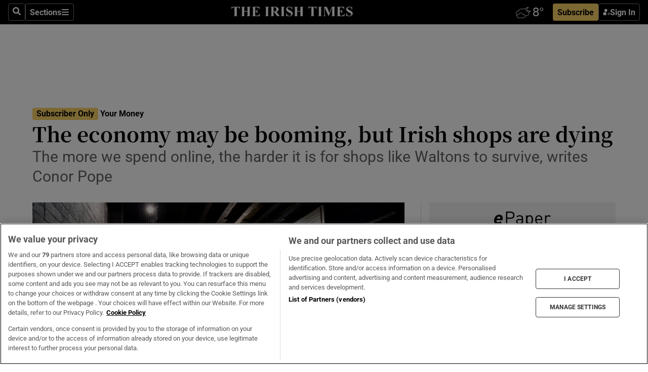

--- FILE ---
content_type: text/html; charset=utf-8
request_url: https://irishtimes-irishtimes-prod.cdn.arcpublishing.com/news/consumer/the-economy-may-be-booming-but-irish-shops-are-dying-1.3402094
body_size: 81636
content:
<!DOCTYPE html><html lang="en"><head><script data-integration="inlineScripts">
    (function() {
      var _sf_async_config = window._sf_async_config = (window._sf_async_config || {});
      _sf_async_config.uid = 31036;
      _sf_async_config.domain = "irishtimes.com";
      _sf_async_config.useCanonical = true;
      _sf_async_config.useCanonicalDomain = true;
      _sf_async_config.sections = "your-money";
      _sf_async_config.authors = "Conor Pope";
      _sf_async_config.flickerControl = false;
      var _cbq = window._cbq = (window._cbq || []);
      const OT = document.cookie.split('; ').find(row => row.startsWith('blaize_jwt'));
      if (OT)
      {
        _cbq.push(['_acct', 'paid']);
      } else {
        _cbq.push(['_acct', 'anon']);
      }
    })();
  ;
    var _comscore = _comscore || []; _comscore.push({ c1: "2", c2: "8946263" });
  ;gtmParamsString='';if(new RegExp("^https://irishtimes.arcpublishing.com", "i").test(window.location)){gtmParamsString='&gtm_auth=om4Ly4wwqa_7E-fLbBv46g&gtm_preview=env-6&gtm_cookies_win=x'};(function(w,d,s,l,i){w[l]=w[l]||[];w[l].push({'gtm.start':new Date().getTime(),event:'gtm.js'});var f=d.getElementsByTagName(s)[0],j=d.createElement(s),dl=l!='dataLayer'?'&l='+l:'';j.async=true;j.src='https://www.googletagmanager.com/gtm.js?id='+i+dl+gtmParamsString;f.parentNode.insertBefore(j,f);})(window,document,'script','dataLayer','GTM-NRHQKJ4');;window.isIE = !!window.MSInputMethodContext && !!document.documentMode;</script><script type="text/plain" class="optanon-category-C0002" async="" data-integration="chartbeat" src="https://static.chartbeat.com/js/chartbeat.js"></script><script>!function(n,e,i){if(!n){n=n||{},window.permutive=n,n.q=[],n.config=i||{},n.config.apiKey=e,n.config.environment=n.config.environment||"production";for(var o=["addon","identify","track","trigger","query","segment","segments","ready","on","once","user","consent"],r=0;r<o.length;r++){var t=o[r];n[t]=function(e){return function(){var i=Array.prototype.slice.call(arguments,0);n.q.push({functionName:e,arguments:i})}}(t)}}}(window.permutive, "4888a725-f640-4782-bd70-a3dd37877c2f", { "consentRequired": true });
    window.googletag=window.googletag||{},window.googletag.cmd=window.googletag.cmd||[],window.googletag.cmd.push(function(){if(0===window.googletag.pubads().getTargeting("permutive").length){var g=window.localStorage.getItem("_pdfps");window.googletag.pubads().setTargeting("permutive",g?JSON.parse(g):[])}});</script><script async="" src="https://fce2b75e-f11a-48ad-a60f-7e004eb1d340.edge.permutive.app/fce2b75e-f11a-48ad-a60f-7e004eb1d340-web.js"></script><script type="text/plain" class="optanon-category-C0002-C0004">window.addEventListener('OneTrustGroupsUpdated', function() {
    if (document.cookie.indexOf("OptanonAlertBoxClosed=") >=0 && OptanonActiveGroups.match(/(?=.*,C0002,)(?=.*,C0004,).*/)) {
      const OTConsentToken = document.cookie
        .split('; ')
        .find(row => row.startsWith('OptanonConsent='))
        .split('&')
        .find(row => row.startsWith('consentId'))
        .split('=')[1];
      permutive.consent({ "opt_in": true, "token": OTConsentToken });
    } else{
      permutive.consent({ "opt_in": false });
    }
  });</script><meta name="viewport" content="width=device-width, initial-scale=1"/><link rel="icon" type="image/x-icon" href="/pf/resources/favicon.ico?d=203&amp;mxId=00000000"/><title>The economy may be booming, but Irish shops are dying – The Irish Times</title><meta name="description" content="The more we spend online, the harder it is for shops like Waltons to survive, writes Conor Pope"/><meta name="twitter:description" content="The more we spend online, the harder it is for shops like Waltons to survive, writes Conor Pope"/><meta property="og:description" content="The more we spend online, the harder it is for shops like Waltons to survive, writes Conor Pope"/><meta name="keywords" content="amazon,arnotts,asos,debenhams,dunnes-stores,grant,macy-s,penneys,toys-r-us,walmart,pricewatch"/><meta property="og:title" content="The economy may be booming, but Irish shops are dying"/><meta name="twitter:title" content="The economy may be booming, but Irish shops are dying"/><meta property="og:image" content="https://www.irishtimes.com/resizer/v2/I4SEWFFLPDVEJ2THYAOBJGFJDY.jpg?smart=true&amp;auth=426e8b7a87ca3aa3d8d74a7a616d8add8b318001342094823badea7775fe66bc&amp;width=1200&amp;height=630"/><meta property="og:image:alt" content="Music shop Waltons closed down this week after more than 20 years on South Great George’s Street in Dublin. Photograph: Cyril Byrne/The Irish Times"/><meta name="twitter:image" content="https://www.irishtimes.com/resizer/v2/I4SEWFFLPDVEJ2THYAOBJGFJDY.jpg?smart=true&amp;auth=426e8b7a87ca3aa3d8d74a7a616d8add8b318001342094823badea7775fe66bc&amp;width=1200&amp;height=630"/><meta name="twitter:image:alt" content="Music shop Waltons closed down this week after more than 20 years on South Great George’s Street in Dublin. Photograph: Cyril Byrne/The Irish Times"/><meta property="og:type" content="article"/><meta name="robots" content="noarchive"/><meta property="og:site_name" content="The Irish Times"/><meta property="og:url" content="https://www.irishtimes.com/news/consumer/the-economy-may-be-booming-but-irish-shops-are-dying-1.3402094"/><meta name="twitter:site" content="@IrishTimes"/><meta name="twitter:card" content="summary_large_image"/><link rel="canonical" href="https://www.irishtimes.com/news/consumer/the-economy-may-be-booming-but-irish-shops-are-dying-1.3402094"/><link rel="alternate" hrefLang="en-IE" href="https://www.irishtimes.com/news/consumer/the-economy-may-be-booming-but-irish-shops-are-dying-1.3402094"/><link id="fusion-template-styles" rel="stylesheet" type="text/css" href="/pf/dist/components/combinations/default.css?d=203&amp;mxId=00000000"/><link id="fusion-siteStyles-styles" rel="stylesheet" type="text/css" href="/pf/dist/css/irishtimes.css?d=203&amp;mxId=00000000"/><style data-styled="" data-styled-version="5.3.11">.dNRVvG{c-expanded-menu;visibility:hidden;position:absolute;left:0px;top:0;}/*!sc*/
data-styled.g2[id="styled__StyledExpandedMenu-sc-1amt4zz-1"]{content:"dNRVvG,"}/*!sc*/
.hTjUEA .arcad > [id^='google_ads_iframe']:not(:empty){max-width:100%;}/*!sc*/
.hTjUEA .arcad > [id^='google_ads_iframe']:not(:empty)::before{content:'ADVERTISEMENT';display:-webkit-box;display:-webkit-flex;display:-ms-flexbox;display:flex;font-family:star-font,'Roboto',sans-serif;}/*!sc*/
.hTjUEA .arcad > [id^='google_ads_iframe']:empty[style]{width:0 !important;height:0 !important;}/*!sc*/
.bSFpgq .arcad > [id^='google_ads_iframe']:not(:empty){max-width:100%;}/*!sc*/
.bSFpgq .arcad > [id^='google_ads_iframe']:not(:empty)::before{content:'ADVERTISEMENT';display:-webkit-box;display:-webkit-flex;display:-ms-flexbox;display:flex;font-family:star-font,'Roboto',sans-serif;display:none;}/*!sc*/
.bSFpgq .arcad > [id^='google_ads_iframe']:empty[style]{width:0 !important;height:0 !important;}/*!sc*/
data-styled.g5[id="default__StyledAdUnit-sc-1moicrg-0"]{content:"hTjUEA,bSFpgq,"}/*!sc*/
</style><script type="application/javascript" id="polyfill-script">if(!Array.prototype.includes||!(window.Object && window.Object.assign)||!window.Promise||!window.Symbol||!window.fetch){document.write('<script type="application/javascript" src="/pf/dist/engine/polyfill.js?d=203&mxId=00000000" defer=""><\/script>')}</script><script id="fusion-engine-react-script" type="application/javascript" src="/pf/dist/engine/react.js?d=203&amp;mxId=00000000" defer=""></script><script id="fusion-engine-combinations-script" type="application/javascript" src="/pf/dist/components/combinations/default.js?d=203&amp;mxId=00000000" defer=""></script><script type="text/plain" class="optanon-category-C0004" async="" data-integration="nativo-ad" src="https://s.ntv.io/serve/load.js"></script><script type="text/plain" class="optanon-category-C0002" async="" data-integration="comscore" src="https://sb.scorecardresearch.com/beacon.js"></script><script id="xtreme-push" type="text/javascript">
      (function(p,u,s,h,e,r,l,i,b) {p['XtremePushObject']=s;p[s]=function(){
        (p[s].q=p[s].q||[]).push(arguments)};i=u.createElement('script');i.async=1;
        i.src=h;b=u.getElementsByTagName('script')[0];b.parentNode.insertBefore(i,b);
      })(window,document,'xtremepush','https://prod.webpu.sh/tEEXuB8vRMsRMzIydjRZIQjnQzT-EXwR/sdk.js');
      xtremepush('ready', function () {
        if (window.safari !== undefined) {
          const permission = xtremepush('push', 'permission');
          const views = JSON.parse(localStorage.getItem('xtremepush.data'))?.page_views;
          const sendPush = views % 55 === 0 || views === 1;
          if ((permission === 'default' || !permission) && (permission !== 'unavailable' && permission !== 'denied' ) && sendPush) {
            xtremepush('event', 'User Gesture');
          }
        } else {
          xtremepush('push', 'auto_prompt', true);
        }
      });
      </script><script type="application/ld+json">{
  "@context": "http://schema.org/",
  "@graph": [
    {
      "@id": "https://www.irishtimes.com/#website",
      "@type": "WebSite",
      "description": "Trusted journalism since 1859",
      "inLanguage": "en-IE",
      "name": "The Irish Times",
      "potentialAction": [
        {
          "@type": "SearchAction",
          "target": {
            "@type": "EntryPoint",
            "urlTemplate": "https://www.irishtimes.com/search/?query={search_term_string}"
          },
          "query-input": "required name=search_term_string"
        }
      ],
      "publisher": {
        "@id": "https://www.irishtimes.com/#organization"
      },
      "url": "https://www.irishtimes.com/"
    },
    {
      "@id": "https://www.irishtimes.com/#organization",
      "@type": "Organization",
      "address": {
        "@type": "PostalAddress",
        "postOfficeBoxNumber": "PO Box 74",
        "streetAddress": "24-28 Tara Street",
        "addressLocality": "Dublin 2",
        "addressRegion": "County Dublin",
        "addressCountry": "IE",
        "postalCode": "D02 CX89"
      },
      "contactPoint": [
        {
          "@type": "ContactPoint",
          "contactType": "Customer Support",
          "email": "services@irishtimes.com",
          "telephone": "+353 1 9203901"
        },
        {
          "@type": "ContactPoint",
          "contactType": "Sales",
          "email": "mediasolutions@irishtimes.com",
          "telephone": "+353 1 5320978"
        },
        {
          "@type": "ContactPoint",
          "contactType": "News Desk",
          "email": "newsdesk@irishtimes.com",
          "telephone": ""
        }
      ],
      "image": {
        "@id": "https://www.irishtimes.com/#/schema/logo/image/"
      },
      "logo": {
        "@type": "ImageObject",
        "@id": "https://www.irishtimes.com/#/schema/logo/image/",
        "url": "https://www.irishtimes.com/resizer/v2/U2PAOOOEIVHTJEP6IX3N5QHLYM.png?smart=true&auth=8ed926a16ed518a8a7d3811053a580479dcf90f84d2adaaa3a5ebeb4bb68695f&width=1024",
        "width": 1024,
        "height": 547,
        "caption": "The Irish Times"
      },
      "name": "The Irish Times",
      "sameAs": [
        "https://www.facebook.com/irishtimes/",
        "http://www.linkedin.com/company/the-irish-times",
        "https://www.youtube.com/user/IrishTimes",
        "https://x.com/IrishTimes"
      ],
      "url": "https://www.irishtimes.com"
    }
  ]
}</script><script type="application/ld+json">{
  "@context": "https://schema.org",
  "@type": "NewsArticle",
  "url": "https://www.irishtimes.com/news/consumer/the-economy-may-be-booming-but-irish-shops-are-dying-1.3402094",
  "publisher": {
    "@type": "Organization",
    "name": "The Irish Times",
    "url": "https://www.irishtimes.com",
    "logo": {
      "@type": "ImageObject",
      "url": "",
      "width": 600,
      "height": 60
    }
  },
  "author": [
    {
      "@type": "Person",
      "name": "Conor Pope",
      "url": "https://www.irishtimes.com/author/conor-pope",
      "sameAs": "https://www.irishtimes.com/author/conor-pope"
    }
  ],
  "mainEntityOfPage": {
    "@type": "WebPage",
    "@id": "https://schema.org/WebPage",
    "url": "https://www.irishtimes.com/news/consumer/the-economy-may-be-booming-but-irish-shops-are-dying-1.3402094"
  },
  "dateModified": "2018-02-24T05:30:00Z",
  "datePublished": "2018-02-24T05:30:00Z",
  "headline": "The economy may be booming, but Irish shops are dying",
  "description": "The more we spend online, the harder it is for shops like Waltons to survive, writes Conor Pope",
  "articleSection": "Your Money",
  "image": [
    "https://www.irishtimes.com/resizer/v2/I4SEWFFLPDVEJ2THYAOBJGFJDY.jpg?auth=426e8b7a87ca3aa3d8d74a7a616d8add8b318001342094823badea7775fe66bc&smart=true&width=1600&height=900",
    "https://www.irishtimes.com/resizer/v2/I4SEWFFLPDVEJ2THYAOBJGFJDY.jpg?auth=426e8b7a87ca3aa3d8d74a7a616d8add8b318001342094823badea7775fe66bc&smart=true&width=1600&height=1200",
    "https://www.irishtimes.com/resizer/v2/I4SEWFFLPDVEJ2THYAOBJGFJDY.jpg?auth=426e8b7a87ca3aa3d8d74a7a616d8add8b318001342094823badea7775fe66bc&smart=true&width=1600&height=1600"
  ],
  "inLanguage": "",
  "isAccessibleForFree": "False",
  "hasPart": {
    "@type": "WebPageElement",
    "isAccessibleForFree": "False",
    "cssSelector": ".paywall"
  }
}</script><link rel="preload" href="/pf/resources/fonts/noto-serif-jp/noto-serif-jp-regular.woff2?d=203&amp;mxId=00000000" as="font" type="font/woff2" crossorigin="anonymous"/><link rel="preload" href="/pf/resources/fonts/noto-serif-jp/noto-serif-jp-700.woff2?d=203&amp;mxId=00000000" as="font" type="font/woff2" crossorigin="anonymous"/><link rel="preload" href="/pf/resources/fonts/roboto/roboto-regular.woff2?d=203&amp;mxId=00000000" as="font" type="font/woff2" crossorigin="anonymous"/><link rel="preload" href="/pf/resources/fonts/roboto/roboto-700.woff2?d=203&amp;mxId=00000000" as="font" type="font/woff2" crossorigin="anonymous"/><script data-integration="inlineScripts">
    function PoWaReady() {
      // 0. DEFAULTS
      window.PoWaSettings = window.PoWaSettings || [];
      window.PoWaSettings.advertising = window.PoWaSettings.advertising || [];
      // 1. CookieBanner ONLOAD
      window.addEventListener("powaRender", function() {
        window.PoWaSettings.advertising.adBar = {skipOffset: 6};
        if (typeof OptanonActiveGroups==="string" && OptanonActiveGroups.match(/(?=.*,C0002,).*/)) {
            // 2. Cookies Granted
            window.PoWaSettings.advertising.gdprConsentGranted = true;
        } else {
            // 3. Set Default value
            window.PoWaSettings.advertising.gdprConsentGranted = window.PoWaSettings.advertising.gdprConsentGranted || false;
        }
      });
      // 4. CookieBanner ONCLICK
      window.addEventListener("OneTrustGroupsUpdated", function() {
          // 1. Set Default value
          window.PoWaSettings.advertising.gdprConsentGranted = !!OptanonActiveGroups.match(/(?=.,C0002,)./);
      });
      // 5. DataLayer event
      window.dataLayer = window.dataLayer || [];
      dataLayer.push({
        "has_PoWaSettings_load": true,
        "event": "donewith_PoWaSettings"
      });
    }

    var i = 0;
    function checkIsPoWaReady() {
      i = i + 1;
      if (typeof window.PoWaSettings==="object" && typeof OptanonActiveGroups==="string") {
          //stop the polling
          PoWaReady();
          clearInterval(pollforPoWaReady);
      } else if (i > 500) {
          //give up after 5 sec
          clearInterval(pollforPoWaReady);
      }
    }
    // Start polling
    var pollforPoWaReady = setInterval(checkIsPoWaReady, 10);
  ;
    const playFullScreen = (e) => {
      if (!!e.element.dataset.mobilefullscreen) {
        const windowWidth = document.querySelector('#fusion-app').offsetWidth || window.innerWidth;
        const mobileWidth = 733;
        if (windowWidth < mobileWidth) {
          if (!e.powa.isFullscreen()) {
            if (document.fullscreenEnabled) {
              // Set the PoWa element itself to fullscreen not the player, this overcomes an
              // issue with Android and fullscreen video rotation closing the video when the
              // device is rotated and the video is in fullscreen mode
              e.element.requestFullscreen();
              return;
            }

            e.powa.fullscreen();
          }
        }
      }
    }

    const mobilePoWaFullscreen = (event) => {
      const player = event.detail.powa;

      player.on('firstFrame', (e) => {
        playFullScreen(e);
      });

      player.on('play', (e) => {
        // Delay calling our function 100ms to not have a race condition with the
        // firstFrame event
        setTimeout(() => {
          playFullScreen(e);
        }, 100);
      });
    };

    window.addEventListener('powaReady', mobilePoWaFullscreen);
  ;
  window.addEventListener('DOMContentLoaded', (event) => {
    queryly.init("954cd8bb239245f9", document.querySelectorAll("#fusion-app"));
  });
</script><script defer="" data-integration="queryly" src="https://www.queryly.com/js/queryly.v4.min.js"></script><script src="https://cdn.cookielaw.org/consent/tcf.stub.js" type="text/javascript"></script><script src="https://static.illuma-tech.com/js/async_gam_ipt.js" async=""></script></head><body class="custom-it"><noscript data-integration="comscore"><img alt="comscore" src="https://sb.scorecardresearch.com/p?c1=2&amp;c2=8946263&amp;cv=2.0&amp;cj=1"/></noscript><noscript><iframe src="https://www.googletagmanager.com/ns.html?id=GTM-NRHQKJ4" height="0" width="0" style="display:none;visibility:hidden"></iframe></noscript><div id="fusion-app"><div class="b-it-right-rail-advanced"><header class="c-stack b-it-right-rail-advanced__navigation page-header" data-style-direction="vertical" data-style-justification="start" data-style-alignment="unset" data-style-inline="false" data-style-wrap="nowrap"><nav id="main-nav" class="b-it-header-nav-chain " aria-label="Sections Menu" data-owner="it"><div class="b-it-header-nav-chain__top-layout"><div class="b-it-header-nav-chain__nav-left"><div class="nav-components--mobile" data-testid="nav-chain-nav-components-mobile-left"><button data-testid="nav-chain-nav-section-button" aria-label="Sections" class="c-button c-button--small c-button--secondary-reverse" type="button"><svg class="c-icon" width="48" height="48" xmlns="http://www.w3.org/2000/svg" viewBox="0 0 512 512" fill="currentColor" aria-hidden="true" focusable="false"><path d="M25 96C25 78.33 39.33 64 57 64H441C458.7 64 473 78.33 473 96C473 113.7 458.7 128 441 128H57C39.33 128 25 113.7 25 96ZM25 256C25 238.3 39.33 224 57 224H441C458.7 224 473 238.3 473 256C473 273.7 458.7 288 441 288H57C39.33 288 25 273.7 25 256ZM441 448H57C39.33 448 25 433.7 25 416C25 398.3 39.33 384 57 384H441C458.7 384 473 398.3 473 416C473 433.7 458.7 448 441 448Z"></path></svg></button></div><div class="nav-components--desktop" data-testid="nav-chain-nav-components-desktop-left"><button aria-label="Search" class="c-button c-button--small c-button--secondary-reverse" type="button"><span><svg class="c-icon" width="48" height="48" xmlns="http://www.w3.org/2000/svg" viewBox="0 0 512 512" fill="currentColor" aria-hidden="true" focusable="false"><path d="M505 442.7L405.3 343c-4.5-4.5-10.6-7-17-7H372c27.6-35.3 44-79.7 44-128C416 93.1 322.9 0 208 0S0 93.1 0 208s93.1 208 208 208c48.3 0 92.7-16.4 128-44v16.3c0 6.4 2.5 12.5 7 17l99.7 99.7c9.4 9.4 24.6 9.4 33.9 0l28.3-28.3c9.4-9.4 9.4-24.6.1-34zM208 336c-70.7 0-128-57.2-128-128 0-70.7 57.2-128 128-128 70.7 0 128 57.2 128 128 0 70.7-57.2 128-128 128z"></path></svg></span></button><button data-testid="nav-chain-nav-section-button" aria-label="Sections" class="c-button c-button--small c-button--secondary-reverse" type="button"><span>Sections</span><svg class="c-icon" width="48" height="48" xmlns="http://www.w3.org/2000/svg" viewBox="0 0 512 512" fill="currentColor" aria-hidden="true" focusable="false"><path d="M25 96C25 78.33 39.33 64 57 64H441C458.7 64 473 78.33 473 96C473 113.7 458.7 128 441 128H57C39.33 128 25 113.7 25 96ZM25 256C25 238.3 39.33 224 57 224H441C458.7 224 473 238.3 473 256C473 273.7 458.7 288 441 288H57C39.33 288 25 273.7 25 256ZM441 448H57C39.33 448 25 433.7 25 416C25 398.3 39.33 384 57 384H441C458.7 384 473 398.3 473 416C473 433.7 458.7 448 441 448Z"></path></svg></button></div></div><a title="The Irish Times" class="c-link b-it-header-nav-chain__logo b-it-header-nav-chain__logo--center nav-logo-hidden svg-logo" href="/" aria-hidden="true" tabindex="-1"><img src="https://static.themebuilder.aws.arc.pub/irishtimes/1647534191733.svg" alt="The Irish Times" data-chromatic="ignore"/></a><div class="b-it-header-nav-chain__nav-right"><div class="nav-components--mobile" data-testid="nav-chain-nav-components-mobile-right"><div class="c-stack b-signin-subscribe-block" data-style-direction="horizontal" data-style-justification="center" data-style-alignment="center" data-style-inline="false" data-style-wrap="nowrap" style="--c-stack-gap:1rem"><a target="_blank" style="display:none" rel="noreferrer" class="c-button c-button--link c-button--small c-button--primary b-signin-subscribe-block__subscribe" href="/subscribe"><span><span style="display:none">Subscribe</span></span></a><button class="c-button c-button--small c-button--secondary-reverse b-signin-subscribe-block__btn--signin" type="button"><span><div class="c-stack" data-style-direction="horizontal" data-style-justification="start" data-style-alignment="center" data-style-inline="false" data-style-wrap="nowrap" style="--c-stack-gap:0.5rem"><svg width="14" height="16" viewBox="0 0 24 24" fill="none" xmlns="http://www.w3.org/2000/svg"><mask id="mask0_757:236487" style="mask-type:alpha" maskUnits="userSpaceOnUse" x="0" y="0" width="24" height="24"><rect width="24" height="24" fill="#C4C4C4"></rect></mask><g mask="url(#mask0_757:236487)"><ellipse cx="9.79117" cy="6.02353" rx="5.02353" ry="5.02353" fill="white"></ellipse><path d="M11.0471 22.35V12.3029H5C2.79086 12.3029 1 14.0938 1 16.3029V20.35C1 21.4546 1.89543 22.35 3 22.35H11.0471Z" fill="white"></path><path fill-rule="evenodd" clip-rule="evenodd" d="M19.3391 22.1044C19.2762 22.1862 19.1937 22.2477 19.0916 22.2886C18.9894 22.3295 18.8833 22.35 18.7733 22.35C18.5533 22.35 18.3647 22.2681 18.2075 22.1044C18.0504 21.9406 17.9718 21.7441 17.9718 21.5148C17.9718 21.4002 17.9954 21.2896 18.0425 21.1832C18.0897 21.0767 18.1447 20.9907 18.2075 20.9252L20.8478 18.174H14.3839C14.1482 18.174 13.9517 18.0921 13.7946 17.9283C13.6374 17.7646 13.5588 17.568 13.5588 17.3388C13.5588 17.1095 13.6374 16.913 13.7946 16.7492C13.9517 16.5854 14.1482 16.5036 14.3839 16.5036H20.8478L18.2075 13.7277C18.1447 13.6622 18.0897 13.5762 18.0425 13.4698C17.9954 13.3633 17.9718 13.2528 17.9718 13.1382C17.9718 12.9089 18.0504 12.7124 18.2075 12.5486C18.3647 12.3848 18.5533 12.3029 18.7733 12.3029C18.8833 12.3029 18.9894 12.3275 19.0916 12.3766C19.1937 12.4258 19.2762 12.4831 19.3391 12.5486L23.3702 16.7492C23.433 16.8147 23.488 16.9007 23.5352 17.0071C23.5823 17.1136 23.6059 17.2241 23.6059 17.3388C23.6059 17.4534 23.5823 17.5598 23.5352 17.6581C23.488 17.7564 23.433 17.8464 23.3702 17.9283L19.3391 22.1044Z" fill="white"></path></g></svg></div></span></button></div></div><div class="nav-components--desktop" data-testid="nav-chain-nav-components-desktop-right"><div id="fusion-static-enter:html-block-f0f1j0n1myTR7B9-0-0-0" style="display:none" data-fusion-component="html-block-f0f1j0n1myTR7B9-0-0-0"></div><div><iframe scrolling="no" id="fw-desktop" data-src="https://lw.foreca.net/v4/en/site/irishtimes/widget/?name=Dublin&id=102964574" style="width: 85px; height: 40px; border:0; margin: 0; display: flex; align-items: center;"></iframe></div><div id="fusion-static-exit:html-block-f0f1j0n1myTR7B9-0-0-0" style="display:none" data-fusion-component="html-block-f0f1j0n1myTR7B9-0-0-0"></div><div class="c-stack b-signin-subscribe-block" data-style-direction="horizontal" data-style-justification="center" data-style-alignment="center" data-style-inline="false" data-style-wrap="nowrap" style="--c-stack-gap:1rem"><a target="_blank" style="display:none" rel="noreferrer" class="c-button c-button--link c-button--small c-button--primary b-signin-subscribe-block__subscribe" href="/subscribe"><span><span style="display:none">Subscribe</span></span></a><button class="c-button c-button--small c-button--secondary-reverse b-signin-subscribe-block__btn--signin" type="button"><span><div class="c-stack" data-style-direction="horizontal" data-style-justification="start" data-style-alignment="center" data-style-inline="false" data-style-wrap="nowrap" style="--c-stack-gap:0.5rem"><svg width="14" height="16" viewBox="0 0 24 24" fill="none" xmlns="http://www.w3.org/2000/svg"><mask id="mask0_757:236487" style="mask-type:alpha" maskUnits="userSpaceOnUse" x="0" y="0" width="24" height="24"><rect width="24" height="24" fill="#C4C4C4"></rect></mask><g mask="url(#mask0_757:236487)"><ellipse cx="9.79117" cy="6.02353" rx="5.02353" ry="5.02353" fill="white"></ellipse><path d="M11.0471 22.35V12.3029H5C2.79086 12.3029 1 14.0938 1 16.3029V20.35C1 21.4546 1.89543 22.35 3 22.35H11.0471Z" fill="white"></path><path fill-rule="evenodd" clip-rule="evenodd" d="M19.3391 22.1044C19.2762 22.1862 19.1937 22.2477 19.0916 22.2886C18.9894 22.3295 18.8833 22.35 18.7733 22.35C18.5533 22.35 18.3647 22.2681 18.2075 22.1044C18.0504 21.9406 17.9718 21.7441 17.9718 21.5148C17.9718 21.4002 17.9954 21.2896 18.0425 21.1832C18.0897 21.0767 18.1447 20.9907 18.2075 20.9252L20.8478 18.174H14.3839C14.1482 18.174 13.9517 18.0921 13.7946 17.9283C13.6374 17.7646 13.5588 17.568 13.5588 17.3388C13.5588 17.1095 13.6374 16.913 13.7946 16.7492C13.9517 16.5854 14.1482 16.5036 14.3839 16.5036H20.8478L18.2075 13.7277C18.1447 13.6622 18.0897 13.5762 18.0425 13.4698C17.9954 13.3633 17.9718 13.2528 17.9718 13.1382C17.9718 12.9089 18.0504 12.7124 18.2075 12.5486C18.3647 12.3848 18.5533 12.3029 18.7733 12.3029C18.8833 12.3029 18.9894 12.3275 19.0916 12.3766C19.1937 12.4258 19.2762 12.4831 19.3391 12.5486L23.3702 16.7492C23.433 16.8147 23.488 16.9007 23.5352 17.0071C23.5823 17.1136 23.6059 17.2241 23.6059 17.3388C23.6059 17.4534 23.5823 17.5598 23.5352 17.6581C23.488 17.7564 23.433 17.8464 23.3702 17.9283L19.3391 22.1044Z" fill="white"></path></g></svg></div></span></button></div></div></div></div><div id="flyout-overlay" data-testid="nav-chain-flyout-overlay" class="c-stack b-it-header-nav-chain__flyout-overlay closed" data-style-direction="vertical" data-style-justification="start" data-style-alignment="unset" data-style-inline="false" data-style-wrap="nowrap"><div><div class="c-stack b-it-header-nav-chain__flyout-nav-wrapper closed" data-style-direction="vertical" data-style-justification="start" data-style-alignment="unset" data-style-inline="false" data-style-wrap="nowrap"><div class="b-it-header-nav-chain__flyout-close-button"><button aria-label="Close" class="c-button c-button--small c-button--secondary-reverse" type="button"><svg class="c-icon" width="24" height="24" xmlns="http://www.w3.org/2000/svg" viewBox="0 0 512 512" fill="currentColor" aria-hidden="true" focusable="false"><path d="M406.6 361.4C419.1 373.9 419.1 394.15 406.6 406.65C400.4 412.9 392.2 416 384 416C375.8 416 367.62 412.875 361.38 406.625L256 301.3L150.63 406.6C144.38 412.9 136.19 416 128 416C119.81 416 111.63 412.9 105.375 406.6C92.875 394.1 92.875 373.85 105.375 361.35L210.775 255.95L105.375 150.6C92.875 138.1 92.875 117.85 105.375 105.35C117.875 92.85 138.125 92.85 150.625 105.35L256 210.8L361.4 105.4C373.9 92.9 394.15 92.9 406.65 105.4C419.15 117.9 419.15 138.15 406.65 150.65L301.25 256.05L406.6 361.4Z"></path></svg></button></div><div class="nav-menu"><div data-testid="nav-chain-nav-components-mobile" class="c-stack nav-components--mobile" data-style-direction="vertical" data-style-justification="start" data-style-alignment="unset" data-style-inline="false" data-style-wrap="nowrap"><div class="b-subscribe-button-block"><div><iframe scrolling="no" id="fw-mobile" data-src="https://lw.foreca.net/v4/en/site/irishtimes/widget/?name=Dublin&id=102964574" style="width: 85px; height: 40px; border:0; margin: 0;"></iframe></div><a target="_blank" class="c-button c-button--link c-button--full-width c-button--medium c-button--primary" href="/subscribe"><span>Subscribe</span></a></div><button aria-label="Search" class="c-button c-button--small c-button--secondary-reverse" type="button"><span><svg class="c-icon" width="48" height="48" xmlns="http://www.w3.org/2000/svg" viewBox="0 0 512 512" fill="currentColor" aria-hidden="true" focusable="false"><path d="M505 442.7L405.3 343c-4.5-4.5-10.6-7-17-7H372c27.6-35.3 44-79.7 44-128C416 93.1 322.9 0 208 0S0 93.1 0 208s93.1 208 208 208c48.3 0 92.7-16.4 128-44v16.3c0 6.4 2.5 12.5 7 17l99.7 99.7c9.4 9.4 24.6 9.4 33.9 0l28.3-28.3c9.4-9.4 9.4-24.6.1-34zM208 336c-70.7 0-128-57.2-128-128 0-70.7 57.2-128 128-128 70.7 0 128 57.2 128 128 0 70.7-57.2 128-128 128z"></path></svg></span></button></div><div data-testid="nav-chain-nav-components-desktop" class="c-stack nav-components--desktop" data-style-direction="vertical" data-style-justification="start" data-style-alignment="unset" data-style-inline="false" data-style-wrap="nowrap"></div></div><ul class="c-stack b-it-header-nav-chain__flyout-nav" data-style-direction="vertical" data-style-justification="start" data-style-alignment="unset" data-style-inline="false" data-style-wrap="nowrap"><li class="section-item" data-testid="nav-chain-section-item"><a class="c-link" href="/" aria-hidden="true" tabindex="-1">Home</a></li><li class="section-item" data-testid="nav-chain-section-item"><a class="c-link" href="/latest/" aria-hidden="true" tabindex="-1">Latest</a></li><li class="section-item" data-testid="nav-chain-section-item"><a class="c-link" href="/subscriber-only/" aria-hidden="true" tabindex="-1">Subscriber Only</a></li><li class="section-item" data-testid="nav-chain-section-item"><div data-testid="nav-chain-section-item-subsection" class="c-stack b-it-header-nav-chain__subsection-anchor subsection-anchor " data-style-direction="horizontal" data-style-justification="start" data-style-alignment="center" data-style-inline="false" data-style-wrap="nowrap"><a class="c-link" href="/crosswords-puzzles/" aria-hidden="true" tabindex="-1">Crosswords &amp; Puzzles</a><button aria-expanded="false" aria-controls="header_sub_section_crosswords-puzzles" aria-label="Show Crosswords &amp; Puzzles sub sections" class="c-button c-button--medium c-button--default submenu-caret" type="button"><span><svg class="c-icon" width="20" height="20" xmlns="http://www.w3.org/2000/svg" viewBox="0 0 512 512" fill="currentColor" aria-hidden="true" focusable="false"><path d="M256 416C247.812 416 239.62 412.875 233.38 406.625L41.38 214.625C28.88 202.125 28.88 181.875 41.38 169.375C53.88 156.875 74.13 156.875 86.63 169.375L256 338.8L425.4 169.4C437.9 156.9 458.15 156.9 470.65 169.4C483.15 181.9 483.15 202.15 470.65 214.65L278.65 406.65C272.4 412.9 264.2 416 256 416Z"></path></svg></span></button></div><div class="b-it-header-nav-chain__subsection-container "><ul class="b-it-header-nav-chain__subsection-menu" id="header_sub_section_crosswords-puzzles"><li class="subsection-item" data-testid="nav-chain-subsection-item"><a class="c-link" href="/crosswords-puzzles/crosaire/" aria-hidden="true" tabindex="-1">Crosaire</a></li><li class="subsection-item" data-testid="nav-chain-subsection-item"><a class="c-link" href="/crosswords-puzzles/simplex/" aria-hidden="true" tabindex="-1">Simplex</a></li><li class="subsection-item" data-testid="nav-chain-subsection-item"><a class="c-link" href="/crosswords-puzzles/sudoku/" aria-hidden="true" tabindex="-1">Sudoku</a></li><li class="subsection-item" data-testid="nav-chain-subsection-item"><a class="c-link" href="/crosswords-puzzles/news-quiz/" aria-hidden="true" tabindex="-1">News Quiz</a></li></ul></div></li><li class="section-item" data-testid="nav-chain-section-item"><div data-testid="nav-chain-section-item-subsection" class="c-stack b-it-header-nav-chain__subsection-anchor subsection-anchor " data-style-direction="horizontal" data-style-justification="start" data-style-alignment="center" data-style-inline="false" data-style-wrap="nowrap"><a class="c-link" href="/ireland/" aria-hidden="true" tabindex="-1">Ireland</a><button aria-expanded="false" aria-controls="header_sub_section_ireland" aria-label="Show Ireland sub sections" class="c-button c-button--medium c-button--default submenu-caret" type="button"><span><svg class="c-icon" width="20" height="20" xmlns="http://www.w3.org/2000/svg" viewBox="0 0 512 512" fill="currentColor" aria-hidden="true" focusable="false"><path d="M256 416C247.812 416 239.62 412.875 233.38 406.625L41.38 214.625C28.88 202.125 28.88 181.875 41.38 169.375C53.88 156.875 74.13 156.875 86.63 169.375L256 338.8L425.4 169.4C437.9 156.9 458.15 156.9 470.65 169.4C483.15 181.9 483.15 202.15 470.65 214.65L278.65 406.65C272.4 412.9 264.2 416 256 416Z"></path></svg></span></button></div><div class="b-it-header-nav-chain__subsection-container "><ul class="b-it-header-nav-chain__subsection-menu" id="header_sub_section_ireland"><li class="subsection-item" data-testid="nav-chain-subsection-item"><a class="c-link" href="/ireland/dublin/" aria-hidden="true" tabindex="-1">Dublin</a></li><li class="subsection-item" data-testid="nav-chain-subsection-item"><a class="c-link" href="/ireland/education/" aria-hidden="true" tabindex="-1">Education</a></li><li class="subsection-item" data-testid="nav-chain-subsection-item"><a class="c-link" href="/ireland/housing-planning/" aria-hidden="true" tabindex="-1">Housing &amp; Planning</a></li><li class="subsection-item" data-testid="nav-chain-subsection-item"><a class="c-link" href="/ireland/social-affairs/" aria-hidden="true" tabindex="-1">Social Affairs</a></li><li class="subsection-item" data-testid="nav-chain-subsection-item"><a class="c-link" href="/ireland/stardust/" aria-hidden="true" tabindex="-1">Stardust</a></li></ul></div></li><li class="section-item" data-testid="nav-chain-section-item"><div data-testid="nav-chain-section-item-subsection" class="c-stack b-it-header-nav-chain__subsection-anchor subsection-anchor " data-style-direction="horizontal" data-style-justification="start" data-style-alignment="center" data-style-inline="false" data-style-wrap="nowrap"><a class="c-link" href="/politics/" aria-hidden="true" tabindex="-1">Politics</a><button aria-expanded="false" aria-controls="header_sub_section_politics" aria-label="Show Politics sub sections" class="c-button c-button--medium c-button--default submenu-caret" type="button"><span><svg class="c-icon" width="20" height="20" xmlns="http://www.w3.org/2000/svg" viewBox="0 0 512 512" fill="currentColor" aria-hidden="true" focusable="false"><path d="M256 416C247.812 416 239.62 412.875 233.38 406.625L41.38 214.625C28.88 202.125 28.88 181.875 41.38 169.375C53.88 156.875 74.13 156.875 86.63 169.375L256 338.8L425.4 169.4C437.9 156.9 458.15 156.9 470.65 169.4C483.15 181.9 483.15 202.15 470.65 214.65L278.65 406.65C272.4 412.9 264.2 416 256 416Z"></path></svg></span></button></div><div class="b-it-header-nav-chain__subsection-container "><ul class="b-it-header-nav-chain__subsection-menu" id="header_sub_section_politics"><li class="subsection-item" data-testid="nav-chain-subsection-item"><a class="c-link" href="/politics/poll/" aria-hidden="true" tabindex="-1">Poll</a></li><li class="subsection-item" data-testid="nav-chain-subsection-item"><a class="c-link" href="/politics/oireachtas/" aria-hidden="true" tabindex="-1">Oireachtas</a></li><li class="subsection-item" data-testid="nav-chain-subsection-item"><a class="c-link" href="/common-ground/" aria-hidden="true" tabindex="-1">Common Ground</a></li><li class="subsection-item" data-testid="nav-chain-subsection-item"><a class="c-link" href="/politics/elections-referendums/" aria-hidden="true" tabindex="-1">Elections &amp; Referendums</a></li></ul></div></li><li class="section-item" data-testid="nav-chain-section-item"><div data-testid="nav-chain-section-item-subsection" class="c-stack b-it-header-nav-chain__subsection-anchor subsection-anchor " data-style-direction="horizontal" data-style-justification="start" data-style-alignment="center" data-style-inline="false" data-style-wrap="nowrap"><a class="c-link" href="/opinion/" aria-hidden="true" tabindex="-1">Opinion</a><button aria-expanded="false" aria-controls="header_sub_section_opinion" aria-label="Show Opinion sub sections" class="c-button c-button--medium c-button--default submenu-caret" type="button"><span><svg class="c-icon" width="20" height="20" xmlns="http://www.w3.org/2000/svg" viewBox="0 0 512 512" fill="currentColor" aria-hidden="true" focusable="false"><path d="M256 416C247.812 416 239.62 412.875 233.38 406.625L41.38 214.625C28.88 202.125 28.88 181.875 41.38 169.375C53.88 156.875 74.13 156.875 86.63 169.375L256 338.8L425.4 169.4C437.9 156.9 458.15 156.9 470.65 169.4C483.15 181.9 483.15 202.15 470.65 214.65L278.65 406.65C272.4 412.9 264.2 416 256 416Z"></path></svg></span></button></div><div class="b-it-header-nav-chain__subsection-container "><ul class="b-it-header-nav-chain__subsection-menu" id="header_sub_section_opinion"><li class="subsection-item" data-testid="nav-chain-subsection-item"><a class="c-link" href="/opinion/editorials/" aria-hidden="true" tabindex="-1">Editorials</a></li><li class="subsection-item" data-testid="nav-chain-subsection-item"><a class="c-link" href="/opinion/an-irish-diary/" aria-hidden="true" tabindex="-1">An Irish Diary</a></li><li class="subsection-item" data-testid="nav-chain-subsection-item"><a class="c-link" href="/opinion/letters/" aria-hidden="true" tabindex="-1">Letters</a></li><li class="subsection-item" data-testid="nav-chain-subsection-item"><a class="c-link" href="/opinion/cartoon/" aria-hidden="true" tabindex="-1">Cartoon</a></li></ul></div></li><li class="section-item" data-testid="nav-chain-section-item"><div data-testid="nav-chain-section-item-subsection" class="c-stack b-it-header-nav-chain__subsection-anchor subsection-anchor " data-style-direction="horizontal" data-style-justification="start" data-style-alignment="center" data-style-inline="false" data-style-wrap="nowrap"><a class="c-link" href="/business/" aria-hidden="true" tabindex="-1">Business</a><button aria-expanded="false" aria-controls="header_sub_section_business" aria-label="Show Business sub sections" class="c-button c-button--medium c-button--default submenu-caret" type="button"><span><svg class="c-icon" width="20" height="20" xmlns="http://www.w3.org/2000/svg" viewBox="0 0 512 512" fill="currentColor" aria-hidden="true" focusable="false"><path d="M256 416C247.812 416 239.62 412.875 233.38 406.625L41.38 214.625C28.88 202.125 28.88 181.875 41.38 169.375C53.88 156.875 74.13 156.875 86.63 169.375L256 338.8L425.4 169.4C437.9 156.9 458.15 156.9 470.65 169.4C483.15 181.9 483.15 202.15 470.65 214.65L278.65 406.65C272.4 412.9 264.2 416 256 416Z"></path></svg></span></button></div><div class="b-it-header-nav-chain__subsection-container "><ul class="b-it-header-nav-chain__subsection-menu" id="header_sub_section_business"><li class="subsection-item" data-testid="nav-chain-subsection-item"><a class="c-link" href="/budget/" aria-hidden="true" tabindex="-1">Budget 2026</a></li><li class="subsection-item" data-testid="nav-chain-subsection-item"><a class="c-link" href="/business/economy/" aria-hidden="true" tabindex="-1">Economy</a></li><li class="subsection-item" data-testid="nav-chain-subsection-item"><a class="c-link" href="/business/farming-food/" aria-hidden="true" tabindex="-1">Farming &amp; Food</a></li><li class="subsection-item" data-testid="nav-chain-subsection-item"><a class="c-link" href="/business/financial-services/" aria-hidden="true" tabindex="-1">Financial Services</a></li><li class="subsection-item" data-testid="nav-chain-subsection-item"><a class="c-link" href="/business/innovation/" aria-hidden="true" tabindex="-1">Innovation</a></li><li class="subsection-item" data-testid="nav-chain-subsection-item"><a class="c-link" href="/business/markets/" aria-hidden="true" tabindex="-1">Markets</a></li><li class="subsection-item" data-testid="nav-chain-subsection-item"><a class="c-link" href="/business/work/" aria-hidden="true" tabindex="-1">Work</a></li><li class="subsection-item" data-testid="nav-chain-subsection-item"><a class="c-link" href="/property/commercial-property/" aria-hidden="true" tabindex="-1">Commercial Property</a></li></ul></div></li><li class="section-item" data-testid="nav-chain-section-item"><div data-testid="nav-chain-section-item-subsection" class="c-stack b-it-header-nav-chain__subsection-anchor subsection-anchor " data-style-direction="horizontal" data-style-justification="start" data-style-alignment="center" data-style-inline="false" data-style-wrap="nowrap"><a class="c-link" href="/world/" aria-hidden="true" tabindex="-1">World</a><button aria-expanded="false" aria-controls="header_sub_section_world" aria-label="Show World sub sections" class="c-button c-button--medium c-button--default submenu-caret" type="button"><span><svg class="c-icon" width="20" height="20" xmlns="http://www.w3.org/2000/svg" viewBox="0 0 512 512" fill="currentColor" aria-hidden="true" focusable="false"><path d="M256 416C247.812 416 239.62 412.875 233.38 406.625L41.38 214.625C28.88 202.125 28.88 181.875 41.38 169.375C53.88 156.875 74.13 156.875 86.63 169.375L256 338.8L425.4 169.4C437.9 156.9 458.15 156.9 470.65 169.4C483.15 181.9 483.15 202.15 470.65 214.65L278.65 406.65C272.4 412.9 264.2 416 256 416Z"></path></svg></span></button></div><div class="b-it-header-nav-chain__subsection-container "><ul class="b-it-header-nav-chain__subsection-menu" id="header_sub_section_world"><li class="subsection-item" data-testid="nav-chain-subsection-item"><a class="c-link" href="/world/europe/" aria-hidden="true" tabindex="-1">Europe</a></li><li class="subsection-item" data-testid="nav-chain-subsection-item"><a class="c-link" href="/world/uk/" aria-hidden="true" tabindex="-1">UK</a></li><li class="subsection-item" data-testid="nav-chain-subsection-item"><a class="c-link" href="/world/us/" aria-hidden="true" tabindex="-1">US</a></li><li class="subsection-item" data-testid="nav-chain-subsection-item"><a class="c-link" href="/world/canada/" aria-hidden="true" tabindex="-1">Canada</a></li><li class="subsection-item" data-testid="nav-chain-subsection-item"><a class="c-link" href="/world/australia/" aria-hidden="true" tabindex="-1">Australia</a></li><li class="subsection-item" data-testid="nav-chain-subsection-item"><a class="c-link" href="/world/africa/" aria-hidden="true" tabindex="-1">Africa</a></li><li class="subsection-item" data-testid="nav-chain-subsection-item"><a class="c-link" href="/world/americas/" aria-hidden="true" tabindex="-1">Americas</a></li><li class="subsection-item" data-testid="nav-chain-subsection-item"><a class="c-link" href="/world/asia-pacific/" aria-hidden="true" tabindex="-1">Asia-Pacific</a></li><li class="subsection-item" data-testid="nav-chain-subsection-item"><a class="c-link" href="/world/middle-east/" aria-hidden="true" tabindex="-1">Middle East</a></li></ul></div></li><li class="section-item" data-testid="nav-chain-section-item"><div data-testid="nav-chain-section-item-subsection" class="c-stack b-it-header-nav-chain__subsection-anchor subsection-anchor " data-style-direction="horizontal" data-style-justification="start" data-style-alignment="center" data-style-inline="false" data-style-wrap="nowrap"><a class="c-link" href="/sport/" aria-hidden="true" tabindex="-1">Sport</a><button aria-expanded="false" aria-controls="header_sub_section_sport" aria-label="Show Sport sub sections" class="c-button c-button--medium c-button--default submenu-caret" type="button"><span><svg class="c-icon" width="20" height="20" xmlns="http://www.w3.org/2000/svg" viewBox="0 0 512 512" fill="currentColor" aria-hidden="true" focusable="false"><path d="M256 416C247.812 416 239.62 412.875 233.38 406.625L41.38 214.625C28.88 202.125 28.88 181.875 41.38 169.375C53.88 156.875 74.13 156.875 86.63 169.375L256 338.8L425.4 169.4C437.9 156.9 458.15 156.9 470.65 169.4C483.15 181.9 483.15 202.15 470.65 214.65L278.65 406.65C272.4 412.9 264.2 416 256 416Z"></path></svg></span></button></div><div class="b-it-header-nav-chain__subsection-container "><ul class="b-it-header-nav-chain__subsection-menu" id="header_sub_section_sport"><li class="subsection-item" data-testid="nav-chain-subsection-item"><a class="c-link" href="/sport/rugby/" aria-hidden="true" tabindex="-1">Rugby</a></li><li class="subsection-item" data-testid="nav-chain-subsection-item"><a class="c-link" href="/sport/gaelic-games/" aria-hidden="true" tabindex="-1">Gaelic Games</a></li><li class="subsection-item" data-testid="nav-chain-subsection-item"><a class="c-link" href="/sport/soccer/" aria-hidden="true" tabindex="-1">Soccer</a></li><li class="subsection-item" data-testid="nav-chain-subsection-item"><a class="c-link" href="/sport/golf/" aria-hidden="true" tabindex="-1">Golf</a></li><li class="subsection-item" data-testid="nav-chain-subsection-item"><a class="c-link" href="/sport/racing/" aria-hidden="true" tabindex="-1">Racing</a></li><li class="subsection-item" data-testid="nav-chain-subsection-item"><a class="c-link" href="/sport/athletics/" aria-hidden="true" tabindex="-1">Athletics</a></li><li class="subsection-item" data-testid="nav-chain-subsection-item"><a class="c-link" href="/sport/boxing/" aria-hidden="true" tabindex="-1">Boxing</a></li><li class="subsection-item" data-testid="nav-chain-subsection-item"><a class="c-link" href="/sport/cycling/" aria-hidden="true" tabindex="-1">Cycling</a></li><li class="subsection-item" data-testid="nav-chain-subsection-item"><a class="c-link" href="/sport/hockey/" aria-hidden="true" tabindex="-1">Hockey</a></li><li class="subsection-item" data-testid="nav-chain-subsection-item"><a class="c-link" href="/sport/tennis/" aria-hidden="true" tabindex="-1">Tennis</a></li></ul></div></li><li class="section-item" data-testid="nav-chain-section-item"><div data-testid="nav-chain-section-item-subsection" class="c-stack b-it-header-nav-chain__subsection-anchor subsection-anchor " data-style-direction="horizontal" data-style-justification="start" data-style-alignment="center" data-style-inline="false" data-style-wrap="nowrap"><a class="c-link" href="/your-money/" aria-hidden="true" tabindex="-1">Your Money</a><button aria-expanded="false" aria-controls="header_sub_section_your-money" aria-label="Show Your Money sub sections" class="c-button c-button--medium c-button--default submenu-caret" type="button"><span><svg class="c-icon" width="20" height="20" xmlns="http://www.w3.org/2000/svg" viewBox="0 0 512 512" fill="currentColor" aria-hidden="true" focusable="false"><path d="M256 416C247.812 416 239.62 412.875 233.38 406.625L41.38 214.625C28.88 202.125 28.88 181.875 41.38 169.375C53.88 156.875 74.13 156.875 86.63 169.375L256 338.8L425.4 169.4C437.9 156.9 458.15 156.9 470.65 169.4C483.15 181.9 483.15 202.15 470.65 214.65L278.65 406.65C272.4 412.9 264.2 416 256 416Z"></path></svg></span></button></div><div class="b-it-header-nav-chain__subsection-container "><ul class="b-it-header-nav-chain__subsection-menu" id="header_sub_section_your-money"><li class="subsection-item" data-testid="nav-chain-subsection-item"><a class="c-link" href="/tags/pricewatch/" aria-hidden="true" tabindex="-1">Pricewatch</a></li></ul></div></li><li class="section-item" data-testid="nav-chain-section-item"><div data-testid="nav-chain-section-item-subsection" class="c-stack b-it-header-nav-chain__subsection-anchor subsection-anchor " data-style-direction="horizontal" data-style-justification="start" data-style-alignment="center" data-style-inline="false" data-style-wrap="nowrap"><a class="c-link" href="/crime-law/" aria-hidden="true" tabindex="-1">Crime &amp; Law</a><button aria-expanded="false" aria-controls="header_sub_section_crime-law" aria-label="Show Crime &amp; Law sub sections" class="c-button c-button--medium c-button--default submenu-caret" type="button"><span><svg class="c-icon" width="20" height="20" xmlns="http://www.w3.org/2000/svg" viewBox="0 0 512 512" fill="currentColor" aria-hidden="true" focusable="false"><path d="M256 416C247.812 416 239.62 412.875 233.38 406.625L41.38 214.625C28.88 202.125 28.88 181.875 41.38 169.375C53.88 156.875 74.13 156.875 86.63 169.375L256 338.8L425.4 169.4C437.9 156.9 458.15 156.9 470.65 169.4C483.15 181.9 483.15 202.15 470.65 214.65L278.65 406.65C272.4 412.9 264.2 416 256 416Z"></path></svg></span></button></div><div class="b-it-header-nav-chain__subsection-container "><ul class="b-it-header-nav-chain__subsection-menu" id="header_sub_section_crime-law"><li class="subsection-item" data-testid="nav-chain-subsection-item"><a class="c-link" href="/crime-law/courts/" aria-hidden="true" tabindex="-1">Courts</a></li></ul></div></li><li class="section-item" data-testid="nav-chain-section-item"><div data-testid="nav-chain-section-item-subsection" class="c-stack b-it-header-nav-chain__subsection-anchor subsection-anchor " data-style-direction="horizontal" data-style-justification="start" data-style-alignment="center" data-style-inline="false" data-style-wrap="nowrap"><a class="c-link" href="/property/" aria-hidden="true" tabindex="-1">Property</a><button aria-expanded="false" aria-controls="header_sub_section_property" aria-label="Show Property sub sections" class="c-button c-button--medium c-button--default submenu-caret" type="button"><span><svg class="c-icon" width="20" height="20" xmlns="http://www.w3.org/2000/svg" viewBox="0 0 512 512" fill="currentColor" aria-hidden="true" focusable="false"><path d="M256 416C247.812 416 239.62 412.875 233.38 406.625L41.38 214.625C28.88 202.125 28.88 181.875 41.38 169.375C53.88 156.875 74.13 156.875 86.63 169.375L256 338.8L425.4 169.4C437.9 156.9 458.15 156.9 470.65 169.4C483.15 181.9 483.15 202.15 470.65 214.65L278.65 406.65C272.4 412.9 264.2 416 256 416Z"></path></svg></span></button></div><div class="b-it-header-nav-chain__subsection-container "><ul class="b-it-header-nav-chain__subsection-menu" id="header_sub_section_property"><li class="subsection-item" data-testid="nav-chain-subsection-item"><a class="c-link" href="/property/residential/" aria-hidden="true" tabindex="-1">Residential</a></li><li class="subsection-item" data-testid="nav-chain-subsection-item"><a class="c-link" href="/property/commercial-property/" aria-hidden="true" tabindex="-1">Commercial Property</a></li><li class="subsection-item" data-testid="nav-chain-subsection-item"><a class="c-link" href="/property/interiors/" aria-hidden="true" tabindex="-1">Interiors</a></li></ul></div></li><li class="section-item" data-testid="nav-chain-section-item"><div data-testid="nav-chain-section-item-subsection" class="c-stack b-it-header-nav-chain__subsection-anchor subsection-anchor " data-style-direction="horizontal" data-style-justification="start" data-style-alignment="center" data-style-inline="false" data-style-wrap="nowrap"><a class="c-link" href="/food/" aria-hidden="true" tabindex="-1">Food</a><button aria-expanded="false" aria-controls="header_sub_section_food" aria-label="Show Food sub sections" class="c-button c-button--medium c-button--default submenu-caret" type="button"><span><svg class="c-icon" width="20" height="20" xmlns="http://www.w3.org/2000/svg" viewBox="0 0 512 512" fill="currentColor" aria-hidden="true" focusable="false"><path d="M256 416C247.812 416 239.62 412.875 233.38 406.625L41.38 214.625C28.88 202.125 28.88 181.875 41.38 169.375C53.88 156.875 74.13 156.875 86.63 169.375L256 338.8L425.4 169.4C437.9 156.9 458.15 156.9 470.65 169.4C483.15 181.9 483.15 202.15 470.65 214.65L278.65 406.65C272.4 412.9 264.2 416 256 416Z"></path></svg></span></button></div><div class="b-it-header-nav-chain__subsection-container "><ul class="b-it-header-nav-chain__subsection-menu" id="header_sub_section_food"><li class="subsection-item" data-testid="nav-chain-subsection-item"><a class="c-link" href="/food/drink/" aria-hidden="true" tabindex="-1">Drink</a></li><li class="subsection-item" data-testid="nav-chain-subsection-item"><a class="c-link" href="/food/recipes/" aria-hidden="true" tabindex="-1">Recipes</a></li><li class="subsection-item" data-testid="nav-chain-subsection-item"><a class="c-link" href="/food/restaurants/" aria-hidden="true" tabindex="-1">Restaurants</a></li></ul></div></li><li class="section-item" data-testid="nav-chain-section-item"><div data-testid="nav-chain-section-item-subsection" class="c-stack b-it-header-nav-chain__subsection-anchor subsection-anchor " data-style-direction="horizontal" data-style-justification="start" data-style-alignment="center" data-style-inline="false" data-style-wrap="nowrap"><a class="c-link" href="/health/" aria-hidden="true" tabindex="-1">Health</a><button aria-expanded="false" aria-controls="header_sub_section_health" aria-label="Show Health sub sections" class="c-button c-button--medium c-button--default submenu-caret" type="button"><span><svg class="c-icon" width="20" height="20" xmlns="http://www.w3.org/2000/svg" viewBox="0 0 512 512" fill="currentColor" aria-hidden="true" focusable="false"><path d="M256 416C247.812 416 239.62 412.875 233.38 406.625L41.38 214.625C28.88 202.125 28.88 181.875 41.38 169.375C53.88 156.875 74.13 156.875 86.63 169.375L256 338.8L425.4 169.4C437.9 156.9 458.15 156.9 470.65 169.4C483.15 181.9 483.15 202.15 470.65 214.65L278.65 406.65C272.4 412.9 264.2 416 256 416Z"></path></svg></span></button></div><div class="b-it-header-nav-chain__subsection-container "><ul class="b-it-header-nav-chain__subsection-menu" id="header_sub_section_health"><li class="subsection-item" data-testid="nav-chain-subsection-item"><a class="c-link" href="/health/your-family/" aria-hidden="true" tabindex="-1">Your Family</a></li><li class="subsection-item" data-testid="nav-chain-subsection-item"><a class="c-link" href="/health/your-fitness/" aria-hidden="true" tabindex="-1">Your Fitness</a></li><li class="subsection-item" data-testid="nav-chain-subsection-item"><a class="c-link" href="/health/your-wellness/" aria-hidden="true" tabindex="-1">Your Wellness</a></li><li class="subsection-item" data-testid="nav-chain-subsection-item"><a class="c-link" href="/health/your-fitness/get-running/" aria-hidden="true" tabindex="-1">Get Running</a></li></ul></div></li><li class="section-item" data-testid="nav-chain-section-item"><div data-testid="nav-chain-section-item-subsection" class="c-stack b-it-header-nav-chain__subsection-anchor subsection-anchor " data-style-direction="horizontal" data-style-justification="start" data-style-alignment="center" data-style-inline="false" data-style-wrap="nowrap"><a class="c-link" href="/life-style/" aria-hidden="true" tabindex="-1">Life &amp; Style</a><button aria-expanded="false" aria-controls="header_sub_section_life-style" aria-label="Show Life &amp; Style sub sections" class="c-button c-button--medium c-button--default submenu-caret" type="button"><span><svg class="c-icon" width="20" height="20" xmlns="http://www.w3.org/2000/svg" viewBox="0 0 512 512" fill="currentColor" aria-hidden="true" focusable="false"><path d="M256 416C247.812 416 239.62 412.875 233.38 406.625L41.38 214.625C28.88 202.125 28.88 181.875 41.38 169.375C53.88 156.875 74.13 156.875 86.63 169.375L256 338.8L425.4 169.4C437.9 156.9 458.15 156.9 470.65 169.4C483.15 181.9 483.15 202.15 470.65 214.65L278.65 406.65C272.4 412.9 264.2 416 256 416Z"></path></svg></span></button></div><div class="b-it-header-nav-chain__subsection-container "><ul class="b-it-header-nav-chain__subsection-menu" id="header_sub_section_life-style"><li class="subsection-item" data-testid="nav-chain-subsection-item"><a class="c-link" href="/life-style/fashion/" aria-hidden="true" tabindex="-1">Fashion</a></li><li class="subsection-item" data-testid="nav-chain-subsection-item"><a class="c-link" href="/tags/beauty/" aria-hidden="true" tabindex="-1">Beauty</a></li><li class="subsection-item" data-testid="nav-chain-subsection-item"><a class="c-link" href="/life-style/fine-art-antiques/" aria-hidden="true" tabindex="-1">Fine Art &amp; Antiques</a></li><li class="subsection-item" data-testid="nav-chain-subsection-item"><a class="c-link" href="/life-style/gardening/" aria-hidden="true" tabindex="-1">Gardening</a></li><li class="subsection-item" data-testid="nav-chain-subsection-item"><a class="c-link" href="/life-style/people/" aria-hidden="true" tabindex="-1">People</a></li><li class="subsection-item" data-testid="nav-chain-subsection-item"><a class="c-link" href="/life-style/travel/" aria-hidden="true" tabindex="-1">Travel</a></li></ul></div></li><li class="section-item" data-testid="nav-chain-section-item"><div data-testid="nav-chain-section-item-subsection" class="c-stack b-it-header-nav-chain__subsection-anchor subsection-anchor " data-style-direction="horizontal" data-style-justification="start" data-style-alignment="center" data-style-inline="false" data-style-wrap="nowrap"><a class="c-link" href="/culture/" aria-hidden="true" tabindex="-1">Culture</a><button aria-expanded="false" aria-controls="header_sub_section_culture" aria-label="Show Culture sub sections" class="c-button c-button--medium c-button--default submenu-caret" type="button"><span><svg class="c-icon" width="20" height="20" xmlns="http://www.w3.org/2000/svg" viewBox="0 0 512 512" fill="currentColor" aria-hidden="true" focusable="false"><path d="M256 416C247.812 416 239.62 412.875 233.38 406.625L41.38 214.625C28.88 202.125 28.88 181.875 41.38 169.375C53.88 156.875 74.13 156.875 86.63 169.375L256 338.8L425.4 169.4C437.9 156.9 458.15 156.9 470.65 169.4C483.15 181.9 483.15 202.15 470.65 214.65L278.65 406.65C272.4 412.9 264.2 416 256 416Z"></path></svg></span></button></div><div class="b-it-header-nav-chain__subsection-container "><ul class="b-it-header-nav-chain__subsection-menu" id="header_sub_section_culture"><li class="subsection-item" data-testid="nav-chain-subsection-item"><a class="c-link" href="/culture/art/" aria-hidden="true" tabindex="-1">Art</a></li><li class="subsection-item" data-testid="nav-chain-subsection-item"><a class="c-link" href="/culture/books/" aria-hidden="true" tabindex="-1">Books</a></li><li class="subsection-item" data-testid="nav-chain-subsection-item"><a class="c-link" href="/culture/film/" aria-hidden="true" tabindex="-1">Film</a></li><li class="subsection-item" data-testid="nav-chain-subsection-item"><a class="c-link" href="/culture/music/" aria-hidden="true" tabindex="-1">Music</a></li><li class="subsection-item" data-testid="nav-chain-subsection-item"><a class="c-link" href="/culture/stage/" aria-hidden="true" tabindex="-1">Stage</a></li><li class="subsection-item" data-testid="nav-chain-subsection-item"><a class="c-link" href="/culture/tv-radio/" aria-hidden="true" tabindex="-1">TV &amp; Radio</a></li></ul></div></li><li class="section-item" data-testid="nav-chain-section-item"><div data-testid="nav-chain-section-item-subsection" class="c-stack b-it-header-nav-chain__subsection-anchor subsection-anchor " data-style-direction="horizontal" data-style-justification="start" data-style-alignment="center" data-style-inline="false" data-style-wrap="nowrap"><a class="c-link" href="/environment/" aria-hidden="true" tabindex="-1">Environment</a><button aria-expanded="false" aria-controls="header_sub_section_environment" aria-label="Show Environment sub sections" class="c-button c-button--medium c-button--default submenu-caret" type="button"><span><svg class="c-icon" width="20" height="20" xmlns="http://www.w3.org/2000/svg" viewBox="0 0 512 512" fill="currentColor" aria-hidden="true" focusable="false"><path d="M256 416C247.812 416 239.62 412.875 233.38 406.625L41.38 214.625C28.88 202.125 28.88 181.875 41.38 169.375C53.88 156.875 74.13 156.875 86.63 169.375L256 338.8L425.4 169.4C437.9 156.9 458.15 156.9 470.65 169.4C483.15 181.9 483.15 202.15 470.65 214.65L278.65 406.65C272.4 412.9 264.2 416 256 416Z"></path></svg></span></button></div><div class="b-it-header-nav-chain__subsection-container "><ul class="b-it-header-nav-chain__subsection-menu" id="header_sub_section_environment"><li class="subsection-item" data-testid="nav-chain-subsection-item"><a class="c-link" href="/environment/climate-crisis/" aria-hidden="true" tabindex="-1">Climate Crisis</a></li></ul></div></li><li class="section-item" data-testid="nav-chain-section-item"><div data-testid="nav-chain-section-item-subsection" class="c-stack b-it-header-nav-chain__subsection-anchor subsection-anchor " data-style-direction="horizontal" data-style-justification="start" data-style-alignment="center" data-style-inline="false" data-style-wrap="nowrap"><a class="c-link" href="/technology/" aria-hidden="true" tabindex="-1">Technology</a><button aria-expanded="false" aria-controls="header_sub_section_technology" aria-label="Show Technology sub sections" class="c-button c-button--medium c-button--default submenu-caret" type="button"><span><svg class="c-icon" width="20" height="20" xmlns="http://www.w3.org/2000/svg" viewBox="0 0 512 512" fill="currentColor" aria-hidden="true" focusable="false"><path d="M256 416C247.812 416 239.62 412.875 233.38 406.625L41.38 214.625C28.88 202.125 28.88 181.875 41.38 169.375C53.88 156.875 74.13 156.875 86.63 169.375L256 338.8L425.4 169.4C437.9 156.9 458.15 156.9 470.65 169.4C483.15 181.9 483.15 202.15 470.65 214.65L278.65 406.65C272.4 412.9 264.2 416 256 416Z"></path></svg></span></button></div><div class="b-it-header-nav-chain__subsection-container "><ul class="b-it-header-nav-chain__subsection-menu" id="header_sub_section_technology"><li class="subsection-item" data-testid="nav-chain-subsection-item"><a class="c-link" href="/technology/big-tech/" aria-hidden="true" tabindex="-1">Big Tech</a></li><li class="subsection-item" data-testid="nav-chain-subsection-item"><a class="c-link" href="/technology/consumer-tech/" aria-hidden="true" tabindex="-1">Consumer Tech</a></li><li class="subsection-item" data-testid="nav-chain-subsection-item"><a class="c-link" href="/technology/data-security/" aria-hidden="true" tabindex="-1">Data &amp; Security</a></li><li class="subsection-item" data-testid="nav-chain-subsection-item"><a class="c-link" href="/technology/gaming/" aria-hidden="true" tabindex="-1">Gaming</a></li></ul></div></li><li class="section-item" data-testid="nav-chain-section-item"><div data-testid="nav-chain-section-item-subsection" class="c-stack b-it-header-nav-chain__subsection-anchor subsection-anchor " data-style-direction="horizontal" data-style-justification="start" data-style-alignment="center" data-style-inline="false" data-style-wrap="nowrap"><a class="c-link" href="/science/" aria-hidden="true" tabindex="-1">Science</a><button aria-expanded="false" aria-controls="header_sub_section_science" aria-label="Show Science sub sections" class="c-button c-button--medium c-button--default submenu-caret" type="button"><span><svg class="c-icon" width="20" height="20" xmlns="http://www.w3.org/2000/svg" viewBox="0 0 512 512" fill="currentColor" aria-hidden="true" focusable="false"><path d="M256 416C247.812 416 239.62 412.875 233.38 406.625L41.38 214.625C28.88 202.125 28.88 181.875 41.38 169.375C53.88 156.875 74.13 156.875 86.63 169.375L256 338.8L425.4 169.4C437.9 156.9 458.15 156.9 470.65 169.4C483.15 181.9 483.15 202.15 470.65 214.65L278.65 406.65C272.4 412.9 264.2 416 256 416Z"></path></svg></span></button></div><div class="b-it-header-nav-chain__subsection-container "><ul class="b-it-header-nav-chain__subsection-menu" id="header_sub_section_science"><li class="subsection-item" data-testid="nav-chain-subsection-item"><a class="c-link" href="/science/space/" aria-hidden="true" tabindex="-1">Space</a></li></ul></div></li><li class="section-item" data-testid="nav-chain-section-item"><a class="c-link" href="/media/" aria-hidden="true" tabindex="-1">Media</a></li><li class="section-item" data-testid="nav-chain-section-item"><a class="c-link" href="/abroad/" aria-hidden="true" tabindex="-1">Abroad</a></li><li class="section-item" data-testid="nav-chain-section-item"><a class="c-link" href="/obituaries/" aria-hidden="true" tabindex="-1">Obituaries</a></li><li class="section-item" data-testid="nav-chain-section-item"><a class="c-link" href="/transport/" aria-hidden="true" tabindex="-1">Transport</a></li><li class="section-item" data-testid="nav-chain-section-item"><div data-testid="nav-chain-section-item-subsection" class="c-stack b-it-header-nav-chain__subsection-anchor subsection-anchor " data-style-direction="horizontal" data-style-justification="start" data-style-alignment="center" data-style-inline="false" data-style-wrap="nowrap"><a class="c-link" href="/motors/" aria-hidden="true" tabindex="-1">Motors</a><button aria-expanded="false" aria-controls="header_sub_section_motors" aria-label="Show Motors sub sections" class="c-button c-button--medium c-button--default submenu-caret" type="button"><span><svg class="c-icon" width="20" height="20" xmlns="http://www.w3.org/2000/svg" viewBox="0 0 512 512" fill="currentColor" aria-hidden="true" focusable="false"><path d="M256 416C247.812 416 239.62 412.875 233.38 406.625L41.38 214.625C28.88 202.125 28.88 181.875 41.38 169.375C53.88 156.875 74.13 156.875 86.63 169.375L256 338.8L425.4 169.4C437.9 156.9 458.15 156.9 470.65 169.4C483.15 181.9 483.15 202.15 470.65 214.65L278.65 406.65C272.4 412.9 264.2 416 256 416Z"></path></svg></span></button></div><div class="b-it-header-nav-chain__subsection-container "><ul class="b-it-header-nav-chain__subsection-menu" id="header_sub_section_motors"><li class="subsection-item" data-testid="nav-chain-subsection-item"><a class="c-link" href="/motors/car-reviews/" aria-hidden="true" tabindex="-1">Car Reviews</a></li></ul></div></li><li class="section-item" data-testid="nav-chain-section-item"><a class="c-link" href="/listen/" aria-hidden="true" tabindex="-1">Listen</a></li><li class="section-item" data-testid="nav-chain-section-item"><div data-testid="nav-chain-section-item-subsection" class="c-stack b-it-header-nav-chain__subsection-anchor subsection-anchor " data-style-direction="horizontal" data-style-justification="start" data-style-alignment="center" data-style-inline="false" data-style-wrap="nowrap"><a class="c-link" href="/podcasts/" aria-hidden="true" tabindex="-1">Podcasts</a><button aria-expanded="false" aria-controls="header_sub_section_podcasts" aria-label="Show Podcasts sub sections" class="c-button c-button--medium c-button--default submenu-caret" type="button"><span><svg class="c-icon" width="20" height="20" xmlns="http://www.w3.org/2000/svg" viewBox="0 0 512 512" fill="currentColor" aria-hidden="true" focusable="false"><path d="M256 416C247.812 416 239.62 412.875 233.38 406.625L41.38 214.625C28.88 202.125 28.88 181.875 41.38 169.375C53.88 156.875 74.13 156.875 86.63 169.375L256 338.8L425.4 169.4C437.9 156.9 458.15 156.9 470.65 169.4C483.15 181.9 483.15 202.15 470.65 214.65L278.65 406.65C272.4 412.9 264.2 416 256 416Z"></path></svg></span></button></div><div class="b-it-header-nav-chain__subsection-container "><ul class="b-it-header-nav-chain__subsection-menu" id="header_sub_section_podcasts"><li class="subsection-item" data-testid="nav-chain-subsection-item"><a class="c-link" href="/podcasts/in-the-news/" aria-hidden="true" tabindex="-1">In the News Podcast</a></li><li class="subsection-item" data-testid="nav-chain-subsection-item"><a class="c-link" href="/podcasts/the-womens-podcast/" aria-hidden="true" tabindex="-1">The Women&#x27;s Podcast</a></li><li class="subsection-item" data-testid="nav-chain-subsection-item"><a class="c-link" href="/podcasts/inside-politics/" aria-hidden="true" tabindex="-1">Inside Politics Podcast</a></li><li class="subsection-item" data-testid="nav-chain-subsection-item"><a class="c-link" href="/podcasts/inside-business/" aria-hidden="true" tabindex="-1">Inside Business Podcast</a></li><li class="subsection-item" data-testid="nav-chain-subsection-item"><a class="c-link" href="/podcasts/the-counter-ruck/" aria-hidden="true" tabindex="-1">The Counter Ruck Podcast</a></li><li class="subsection-item" data-testid="nav-chain-subsection-item"><a class="c-link" href="/podcasts/ross-ocarroll-kelly/" aria-hidden="true" tabindex="-1">Ross O&#x27;Carroll-Kelly</a></li><li class="subsection-item" data-testid="nav-chain-subsection-item"><a class="c-link" href="/podcasts/better-with-money/" aria-hidden="true" tabindex="-1">Better with Money Podcast</a></li><li class="subsection-item" data-testid="nav-chain-subsection-item"><a class="c-link" href="/podcasts/conversations-with-parents/" aria-hidden="true" tabindex="-1">Conversations with Parents Podcast</a></li><li class="subsection-item" data-testid="nav-chain-subsection-item"><a class="c-link" href="/podcasts/early-edition/" aria-hidden="true" tabindex="-1">Early Edition Podcast</a></li></ul></div></li><li class="section-item" data-testid="nav-chain-section-item"><a class="c-link" href="/video/" aria-hidden="true" tabindex="-1">Video</a></li><li class="section-item" data-testid="nav-chain-section-item"><a class="c-link" href="/photography/" aria-hidden="true" tabindex="-1">Photography</a></li><li class="section-item" data-testid="nav-chain-section-item"><div data-testid="nav-chain-section-item-subsection" class="c-stack b-it-header-nav-chain__subsection-anchor subsection-anchor " data-style-direction="horizontal" data-style-justification="start" data-style-alignment="center" data-style-inline="false" data-style-wrap="nowrap"><a class="c-link" href="/gaeilge/" aria-hidden="true" tabindex="-1">Gaeilge</a><button aria-expanded="false" aria-controls="header_sub_section_gaeilge" aria-label="Show Gaeilge sub sections" class="c-button c-button--medium c-button--default submenu-caret" type="button"><span><svg class="c-icon" width="20" height="20" xmlns="http://www.w3.org/2000/svg" viewBox="0 0 512 512" fill="currentColor" aria-hidden="true" focusable="false"><path d="M256 416C247.812 416 239.62 412.875 233.38 406.625L41.38 214.625C28.88 202.125 28.88 181.875 41.38 169.375C53.88 156.875 74.13 156.875 86.63 169.375L256 338.8L425.4 169.4C437.9 156.9 458.15 156.9 470.65 169.4C483.15 181.9 483.15 202.15 470.65 214.65L278.65 406.65C272.4 412.9 264.2 416 256 416Z"></path></svg></span></button></div><div class="b-it-header-nav-chain__subsection-container "><ul class="b-it-header-nav-chain__subsection-menu" id="header_sub_section_gaeilge"><li class="subsection-item" data-testid="nav-chain-subsection-item"><a class="c-link" href="/gaeilge/sceal/" aria-hidden="true" tabindex="-1">Scéal</a></li><li class="subsection-item" data-testid="nav-chain-subsection-item"><a class="c-link" href="/gaeilge/tuarascail/" aria-hidden="true" tabindex="-1">Tuarascáil</a></li></ul></div></li><li class="section-item" data-testid="nav-chain-section-item"><div data-testid="nav-chain-section-item-subsection" class="c-stack b-it-header-nav-chain__subsection-anchor subsection-anchor " data-style-direction="horizontal" data-style-justification="start" data-style-alignment="center" data-style-inline="false" data-style-wrap="nowrap"><a class="c-link" href="/history/" aria-hidden="true" tabindex="-1">History</a><button aria-expanded="false" aria-controls="header_sub_section_history" aria-label="Show History sub sections" class="c-button c-button--medium c-button--default submenu-caret" type="button"><span><svg class="c-icon" width="20" height="20" xmlns="http://www.w3.org/2000/svg" viewBox="0 0 512 512" fill="currentColor" aria-hidden="true" focusable="false"><path d="M256 416C247.812 416 239.62 412.875 233.38 406.625L41.38 214.625C28.88 202.125 28.88 181.875 41.38 169.375C53.88 156.875 74.13 156.875 86.63 169.375L256 338.8L425.4 169.4C437.9 156.9 458.15 156.9 470.65 169.4C483.15 181.9 483.15 202.15 470.65 214.65L278.65 406.65C272.4 412.9 264.2 416 256 416Z"></path></svg></span></button></div><div class="b-it-header-nav-chain__subsection-container "><ul class="b-it-header-nav-chain__subsection-menu" id="header_sub_section_history"><li class="subsection-item" data-testid="nav-chain-subsection-item"><a class="c-link" href="/history/century/" aria-hidden="true" tabindex="-1">Century</a></li></ul></div></li><li class="section-item" data-testid="nav-chain-section-item"><a class="c-link" href="/student-hub/" aria-hidden="true" tabindex="-1">Student Hub</a></li><li class="section-item" data-testid="nav-chain-section-item"><a class="c-link" href="/offbeat/" aria-hidden="true" tabindex="-1">Offbeat</a></li><li class="section-item" data-testid="nav-chain-section-item"><a class="c-link" href="https://notices.irishtimes.com/" aria-hidden="true" tabindex="-1" rel="noreferrer" target="_blank">Family Notices<span class="visually-hidden">Opens in new window</span></a></li><li class="section-item" data-testid="nav-chain-section-item"><div data-testid="nav-chain-section-item-subsection" class="c-stack b-it-header-nav-chain__subsection-anchor subsection-anchor " data-style-direction="horizontal" data-style-justification="start" data-style-alignment="center" data-style-inline="false" data-style-wrap="nowrap"><a class="c-link" href="/sponsored/" aria-hidden="true" tabindex="-1">Sponsored</a><button aria-expanded="false" aria-controls="header_sub_section_sponsored" aria-label="Show Sponsored sub sections" class="c-button c-button--medium c-button--default submenu-caret" type="button"><span><svg class="c-icon" width="20" height="20" xmlns="http://www.w3.org/2000/svg" viewBox="0 0 512 512" fill="currentColor" aria-hidden="true" focusable="false"><path d="M256 416C247.812 416 239.62 412.875 233.38 406.625L41.38 214.625C28.88 202.125 28.88 181.875 41.38 169.375C53.88 156.875 74.13 156.875 86.63 169.375L256 338.8L425.4 169.4C437.9 156.9 458.15 156.9 470.65 169.4C483.15 181.9 483.15 202.15 470.65 214.65L278.65 406.65C272.4 412.9 264.2 416 256 416Z"></path></svg></span></button></div><div class="b-it-header-nav-chain__subsection-container "><ul class="b-it-header-nav-chain__subsection-menu" id="header_sub_section_sponsored"><li class="subsection-item" data-testid="nav-chain-subsection-item"><a class="c-link" href="/advertising-feature/" aria-hidden="true" tabindex="-1">Advertising Feature</a></li><li class="subsection-item" data-testid="nav-chain-subsection-item"><a class="c-link" href="/special-reports/" aria-hidden="true" tabindex="-1">Special Reports</a></li></ul></div></li><li class="section-item" data-testid="nav-chain-section-item"><a class="c-link" href="/subscriber-rewards/" aria-hidden="true" tabindex="-1">Subscriber Rewards</a></li><li class="section-item" data-testid="nav-chain-section-item"><a class="c-link" href="/competitions/" aria-hidden="true" tabindex="-1">Competitions</a></li><li class="section-item" data-testid="nav-chain-section-item"><a class="c-link" href="/newsletters/" aria-hidden="true" tabindex="-1">Newsletters</a></li><li class="section-item" data-testid="nav-chain-section-item"><a class="c-link" href="/weather/" aria-hidden="true" tabindex="-1">Weather Forecast</a></li><li class="section-menu--bottom-placeholder"></li></ul></div></div></div></nav><div class="toast-message"></div></header><div id="pw-zpr-modal"></div><section role="main" class="b-it-right-rail-advanced__main" id="main"><div class="c-stack b-it-right-rail-advanced__full-width-1" data-style-direction="vertical" data-style-justification="start" data-style-alignment="unset" data-style-inline="false" data-style-wrap="nowrap"><div id="arcad-feature-f0fHY0Nga2wG1KS-1c812fbdfd3125" class="default__StyledAdUnit-sc-1moicrg-0 hTjUEA arcad-feature" style="min-height:107px;--mobile-display:none;--tablet-display:block;--desktop-display:block"><div class="arcad-container width_100" style="max-width:970px"><div id="arcad_f0fHY0Nga2wG1KS-1c812fbdfd3125" class="arcad ad-970x90"></div></div></div><div id="lazy_31664" class="lazy_container"><div class="b-flex-chain"><div class="b-flex-chain__grid-container b-flex-chain__grid-container__12 gap" style="--c-stack-gap:var(--global-spacing-0)"><div class="c-stack grid-item " data-style-direction="vertical" data-style-justification="start" data-style-alignment="unset" data-style-inline="false" data-style-wrap="nowrap"><div class="c-grid b-it-overline-block"><div class="c-stack wrap" data-style-direction="horizontal" data-style-justification="start" data-style-alignment="start" data-style-inline="false" data-style-wrap="nowrap" style="--c-stack-gap:0"><span class="c-pill c-it-subscriber-pill b-it-overline-block__subscriber-pill">Subscriber Only</span><span class="c-stack b-it-overline-block__text" data-style-direction="horizontal" data-style-justification="center" data-style-alignment="center" data-style-inline="false" data-style-wrap="wrap"><a class="c-link false" href="/your-money/">Your Money</a></span></div></div><h1 class="b-it-headline">The economy may be booming, but Irish shops are dying</h1></div></div></div></div><h2 class="b-it-subheadline ">The more we spend online, the harder it is for shops like Waltons to survive, writes Conor Pope</h2></div><div class="c-grid b-it-right-rail-advanced__rail-container"><div class="c-stack b-it-right-rail-advanced__main-interior-item " data-style-direction="vertical" data-style-justification="start" data-style-alignment="unset" data-style-inline="false" data-style-wrap="nowrap"><div class="c-stack b-it-right-rail-advanced__main-interior-item-1" data-style-direction="vertical" data-style-justification="start" data-style-alignment="unset" data-style-inline="false" data-style-wrap="nowrap"><div class="c-grid b-it-lead-art__wrapper"><figure class="c-media-item b-it-lead-art"><div class="b-it-lead-art__image-wrapper" style="aspect-ratio:1024 / 576"><img data-chromatic="ignore" alt="Music shop Waltons closed down this week after more than 20 years on South Great George’s Street in Dublin. Photograph: Cyril Byrne/The Irish Times" class="c-image b-it-lead-art__btn-full-screen-open" loading="eager" src="https://www.irishtimes.com/resizer/v2/I4SEWFFLPDVEJ2THYAOBJGFJDY.jpg?auth=426e8b7a87ca3aa3d8d74a7a616d8add8b318001342094823badea7775fe66bc&amp;smart=true&amp;width=1024&amp;height=576" srcSet="https://www.irishtimes.com/resizer/v2/I4SEWFFLPDVEJ2THYAOBJGFJDY.jpg?auth=426e8b7a87ca3aa3d8d74a7a616d8add8b318001342094823badea7775fe66bc&amp;smart=true&amp;width=800&amp;height=450 800w, https://www.irishtimes.com/resizer/v2/I4SEWFFLPDVEJ2THYAOBJGFJDY.jpg?auth=426e8b7a87ca3aa3d8d74a7a616d8add8b318001342094823badea7775fe66bc&amp;smart=true&amp;width=1200&amp;height=675 1200w, https://www.irishtimes.com/resizer/v2/I4SEWFFLPDVEJ2THYAOBJGFJDY.jpg?auth=426e8b7a87ca3aa3d8d74a7a616d8add8b318001342094823badea7775fe66bc&amp;smart=true&amp;width=1600&amp;height=900 1600w" sizes="100vw" width="1024" height="576"/></div><figcaption class="c-media-item__fig-caption"><span class="c-media-item__caption">Music shop Waltons closed down this week after more than 20 years on South Great George’s Street in Dublin. Photograph: Cyril Byrne/The Irish Times </span></figcaption></figure></div><div class="c-stack b-it-byline-block" data-style-direction="horizontal" data-style-justification="start" data-style-alignment="center" data-style-inline="false" data-style-wrap="nowrap"><div class="c-stack b-it-byline-block__text" data-style-direction="vertical" data-style-justification="start" data-style-alignment="start" data-style-inline="false" data-style-wrap="nowrap"><div class="author"><span class="author-name"><a class="c-link" href="/author/conor-pope/">Conor Pope</a></span></div><div class="b-it-byline-block__date-readtime"><span class="b-it-byline-block__date">Sat Feb 24 2018 - 05:30</span></div></div></div><div class="c-grid b-it-social-share-block b-it-social-share-block__space-above"><div class="c-stack b-it-social-share-block__container" data-style-direction="horizontal" data-style-justification="start" data-style-alignment="start" data-style-inline="false" data-style-wrap="nowrap"><ul class="c-stack b-it-social-share-block__main-section main_section" data-style-direction="horizontal" data-style-justification="start" data-style-alignment="center" data-style-inline="false" data-style-wrap="nowrap" style="--c-stack-gap:0"><li><a href="https://www.facebook.com/share.php?u=https://www.irishtimes.com/news/consumer/the-economy-may-be-booming-but-irish-shops-are-dying-1.3402094" title="Facebook" class="b-it-social-share-block__link 
        social_share_btn_facebook 
         
        " rel="nofollow"><svg class="c-icon" width="48" height="48" xmlns="http://www.w3.org/2000/svg" viewBox="0 0 512 512" fill="currentColor" aria-hidden="true" focusable="false"><path d="M504 256C504 119 393 8 256 8S8 119 8 256c0 123.78 90.69 226.38 209.25 245V327.69h-63V256h63v-54.64c0-62.15 37-96.48 93.67-96.48 27.14 0 55.52 4.84 55.52 4.84v61h-31.28c-30.8 0-40.41 19.12-40.41 38.73V256h68.78l-11 71.69h-57.78V501C413.31 482.38 504 379.78 504 256z"></path></svg></a></li><li><a href="https://twitter.com/intent/tweet?url=https://www.irishtimes.com/news/consumer/the-economy-may-be-booming-but-irish-shops-are-dying-1.3402094&amp;text=The%20economy%20may%20be%20booming%2C%20but%20Irish%20shops%20are%20dying" title="X" class="b-it-social-share-block__link 
        social_share_btn_twitter 
         
        " rel="nofollow"><svg class="c-icon" width="48" height="48" xmlns="http://www.w3.org/2000/svg" viewBox="0 0 512 512" fill="currentColor" aria-hidden="true" focusable="false"><path d="M389.2 48h70.6L305.6 224.2 487 464H345L233.7 318.6 106.5 464H35.8L200.7 275.5 26.8 48H172.4L272.9 180.9 389.2 48zM364.4 421.8h39.1L151.1 88h-42L364.4 421.8z"></path></svg></a></li><li><a href="https://api.whatsapp.com/send?text=https://www.irishtimes.com/news/consumer/the-economy-may-be-booming-but-irish-shops-are-dying-1.3402094" title="WhatsApp" class="b-it-social-share-block__link 
        social_share_btn_whatsapp 
         
        " rel="nofollow" data-action="share/whatsapp/share"><svg class="c-icon" width="48" height="48" xmlns="http://www.w3.org/2000/svg" viewBox="0 0 512 512" fill="currentColor" aria-hidden="true" focusable="false"><path d="M380.9 97.1C339 55.1 283.2 32 223.9 32c-122.4 0-222 99.6-222 222 0 39.1 10.2 77.3 29.6 111L0 480l117.7-30.9c32.4 17.7 68.9 27 106.1 27h.1c122.3 0 224.1-99.6 224.1-222 0-59.3-25.2-115-67.1-157zm-157 341.6c-33.2 0-65.7-8.9-94-25.7l-6.7-4-69.8 18.3L72 359.2l-4.4-7c-18.5-29.4-28.2-63.3-28.2-98.2 0-101.7 82.8-184.5 184.6-184.5 49.3 0 95.6 19.2 130.4 54.1 34.8 34.9 56.2 81.2 56.1 130.5 0 101.8-84.9 184.6-186.6 184.6zm101.2-138.2c-5.5-2.8-32.8-16.2-37.9-18-5.1-1.9-8.8-2.8-12.5 2.8-3.7 5.6-14.3 18-17.6 21.8-3.2 3.7-6.5 4.2-12 1.4-32.6-16.3-54-29.1-75.5-66-5.7-9.8 5.7-9.1 16.3-30.3 1.8-3.7.9-6.9-.5-9.7-1.4-2.8-12.5-30.1-17.1-41.2-4.5-10.8-9.1-9.3-12.5-9.5-3.2-.2-6.9-.2-10.6-.2-3.7 0-9.7 1.4-14.8 6.9-5.1 5.6-19.4 19-19.4 46.3 0 27.3 19.9 53.7 22.6 57.4 2.8 3.7 39.1 59.7 94.8 83.8 35.2 15.2 49 16.5 66.6 13.9 10.7-1.6 32.8-13.4 37.4-26.4 4.6-13 4.6-24.1 3.2-26.4-1.3-2.5-5-3.9-10.5-6.6z"></path></svg></a></li><li class="b-it-social-share-block__expanded-section-container"><button class="c-button c-button--small c-button--default b-it-social-share-block__expanded-section-menu-btn" type="button"><span><svg class="c-icon" width="48" height="48" xmlns="http://www.w3.org/2000/svg" viewBox="0 0 512 512" fill="currentColor" aria-hidden="true" focusable="false"><path d="M192.222 100.096C192.222 135.352 220.745 163.875 256 163.875 291.255 163.875 319.778 135.352 319.778 100.096 319.778 64.841 291.255 36.318 256 36.318 220.745 36.318 192.222 64.841 192.222 100.096ZM256 192.221C291.255 192.221 319.778 220.745 319.778 256 319.778 291.255 291.255 319.778 256 319.778 220.745 319.778 192.222 291.255 192.222 256 192.222 220.745 220.745 192.221 256 192.221ZM256 475.682C220.745 475.682 192.222 447.157 192.222 411.902 192.222 376.646 220.745 348.124 256 348.124 291.255 348.124 319.778 376.646 319.778 411.902 319.778 447.157 291.255 475.682 256 475.682Z"></path></svg></span></button><div class="styled__StyledExpandedMenu-sc-1amt4zz-1 dNRVvG"><div class="b-it-social-share-block__expanded-section"><ul class="b-it-social-share-block__button-bar"><li><a href="mailto:?subject=The%20economy%20may%20be%20booming%2C%20but%20Irish%20shops%20are%20dying&amp;body=https://www.irishtimes.com/news/consumer/the-economy-may-be-booming-but-irish-shops-are-dying-1.3402094" title="Email" class="b-it-social-share-block__link 
        social_share_btn_email 
         
        " rel="nofollow"><svg class="c-icon" width="48" height="48" xmlns="http://www.w3.org/2000/svg" viewBox="0 0 512 512" fill="currentColor" aria-hidden="true" focusable="false"><path d="M502.3 190.8c3.9-3.1 9.7-.2 9.7 4.7V400c0 26.5-21.5 48-48 48H48c-26.5 0-48-21.5-48-48V195.6c0-5 5.7-7.8 9.7-4.7 22.4 17.4 52.1 39.5 154.1 113.6 21.1 15.4 56.7 47.8 92.2 47.6 35.7.3 72-32.8 92.3-47.6 102-74.1 131.6-96.3 154-113.7zM256 320c23.2.4 56.6-29.2 73.4-41.4 132.7-96.3 142.8-104.7 173.4-128.7 5.8-4.5 9.2-11.5 9.2-18.9v-19c0-26.5-21.5-48-48-48H48C21.5 64 0 85.5 0 112v19c0 7.4 3.4 14.3 9.2 18.9 30.6 23.9 40.7 32.4 173.4 128.7 16.8 12.2 50.2 41.8 73.4 41.4z"></path></svg></a></li><li><a href="https://www.linkedin.com/sharing/share-offsite/?url=https://www.irishtimes.com/news/consumer/the-economy-may-be-booming-but-irish-shops-are-dying-1.3402094" title="LinkedIn" class="b-it-social-share-block__link 
        social_share_btn_linkedin 
         
        " rel="nofollow"><svg class="c-icon" width="48" height="48" xmlns="http://www.w3.org/2000/svg" viewBox="0 0 512 512" fill="currentColor" aria-hidden="true" focusable="false"><path d="M448 32H63.9C46.3 32 32 46.5 32 64.3v383.4C32 465.5 46.3 480 63.9 480H448c17.6 0 32-14.5 32-32.3V64.3c0-17.8-14.4-32.3-32-32.3zM167.4 416H101V202.2h66.5V416zm-33.2-243c-21.3 0-38.5-17.3-38.5-38.5S112.9 96 134.2 96c21.2 0 38.5 17.3 38.5 38.5 0 21.3-17.2 38.5-38.5 38.5zm282.1 243h-66.4V312c0-24.8-.5-56.7-34.5-56.7-34.6 0-39.9 27-39.9 54.9V416h-66.4V202.2h63.7v29.2h.9c8.9-16.8 30.6-34.5 62.9-34.5 67.2 0 79.7 44.3 79.7 101.9V416z"></path></svg></a></li><li><a href="https://reddit.com/submit?url=https://www.irishtimes.com/news/consumer/the-economy-may-be-booming-but-irish-shops-are-dying-1.3402094&amp;title=The%20economy%20may%20be%20booming%2C%20but%20Irish%20shops%20are%20dying" title="Reddit" class="b-it-social-share-block__link 
        social_share_btn_reddit 
         
        " rel="nofollow"><svg class="c-icon" width="48" height="48" xmlns="http://www.w3.org/2000/svg" viewBox="0 0 512 512" fill="currentColor" aria-hidden="true" focusable="false"><path d="M440.3 203.5c-15 0-28.2 6.2-37.9 15.9-35.7-24.7-83.8-40.6-137.1-42.3L293 52.3l88.2 19.8c0 21.6 17.6 39.2 39.2 39.2 22 0 39.7-18.1 39.7-39.7s-17.6-39.7-39.7-39.7c-15.4 0-28.7 9.3-35.3 22l-97.4-21.6c-4.9-1.3-9.7 2.2-11 7.1L246.3 177c-52.9 2.2-100.5 18.1-136.3 42.8-9.7-10.1-23.4-16.3-38.4-16.3-55.6 0-73.8 74.6-22.9 100.1-1.8 7.9-2.6 16.3-2.6 24.7 0 83.8 94.4 151.7 210.3 151.7 116.4 0 210.8-67.9 210.8-151.7 0-8.4-.9-17.2-3.1-25.1 49.9-25.6 31.5-99.7-23.8-99.7zM129.4 308.9c0-22 17.6-39.7 39.7-39.7 21.6 0 39.2 17.6 39.2 39.7 0 21.6-17.6 39.2-39.2 39.2-22 .1-39.7-17.6-39.7-39.2zm214.3 93.5c-36.4 36.4-139.1 36.4-175.5 0-4-3.5-4-9.7 0-13.7 3.5-3.5 9.7-3.5 13.2 0 27.8 28.5 120 29 149 0 3.5-3.5 9.7-3.5 13.2 0 4.1 4 4.1 10.2.1 13.7zm-.8-54.2c-21.6 0-39.2-17.6-39.2-39.2 0-22 17.6-39.7 39.2-39.7 22 0 39.7 17.6 39.7 39.7-.1 21.5-17.7 39.2-39.7 39.2z"></path></svg></a></li><li><a href="https://pinterest.com/pin/create/bookmarklet/?url=https://www.irishtimes.com/news/consumer/the-economy-may-be-booming-but-irish-shops-are-dying-1.3402094&amp;description=The%20economy%20may%20be%20booming%2C%20but%20Irish%20shops%20are%20dying&amp;media=" title="Pinterest" class="b-it-social-share-block__link 
        social_share_btn_pinterest 
         
        " rel="nofollow"><svg class="c-icon" width="48" height="48" xmlns="http://www.w3.org/2000/svg" viewBox="0 0 512 512" fill="currentColor" aria-hidden="true" focusable="false"><path d="M504 256c0 137-111 248-248 248-25.6 0-50.2-3.9-73.4-11.1 10.1-16.5 25.2-43.5 30.8-65 3-11.6 15.4-59 15.4-59 8.1 15.4 31.7 28.5 56.8 28.5 74.8 0 128.7-68.8 128.7-154.3 0-81.9-66.9-143.2-152.9-143.2-107 0-163.9 71.8-163.9 150.1 0 36.4 19.4 81.7 50.3 96.1 4.7 2.2 7.2 1.2 8.3-3.3.8-3.4 5-20.3 6.9-28.1.6-2.5.3-4.7-1.7-7.1-10.1-12.5-18.3-35.3-18.3-56.6 0-54.7 41.4-107.6 112-107.6 60.9 0 103.6 41.5 103.6 100.9 0 67.1-33.9 113.6-78 113.6-24.3 0-42.6-20.1-36.7-44.8 7-29.5 20.5-61.3 20.5-82.6 0-19-10.2-34.9-31.4-34.9-24.9 0-44.9 25.7-44.9 60.2 0 22 7.4 36.8 7.4 36.8s-24.5 103.8-29 123.2c-5 21.4-3 51.6-.9 71.2C73.4 450.9 8 361.1 8 256 8 119 119 8 256 8s248 111 248 248z"></path></svg></a></li><li><a href="" title="Copy Link" class="b-it-social-share-block__link 
        social_share_btn_copy 
         
        " rel="nofollow"><svg class="c-icon" width="48" height="48" xmlns="http://www.w3.org/2000/svg" viewBox="0 0 512 512" fill="currentColor" aria-hidden="true" focusable="false"><path d="M326.612 185.391c59.747 59.809 58.927 155.698.36 214.59-.11.12-.24.25-.36.37l-67.2 67.2c-59.27 59.27-155.699 59.262-214.96 0-59.27-59.26-59.27-155.7 0-214.96l37.106-37.106c9.84-9.84 26.786-3.3 27.294 10.606.648 17.722 3.826 35.527 9.69 52.721 1.986 5.822.567 12.262-3.783 16.612l-13.087 13.087c-28.026 28.026-28.905 73.66-1.155 101.96 28.024 28.579 74.086 28.749 102.325.51l67.2-67.19c28.191-28.191 28.073-73.757 0-101.83-3.701-3.694-7.429-6.564-10.341-8.569a16.037 16.037 0 0 1-6.947-12.606c-.396-10.567 3.348-21.456 11.698-29.806l21.054-21.055c5.521-5.521 14.182-6.199 20.584-1.731a152.482 152.482 0 0 1 20.522 17.197zM467.547 44.449c-59.261-59.262-155.69-59.27-214.96 0l-67.2 67.2c-.12.12-.25.25-.36.37-58.566 58.892-59.387 154.781.36 214.59a152.454 152.454 0 0 0 20.521 17.196c6.402 4.468 15.064 3.789 20.584-1.731l21.054-21.055c8.35-8.35 12.094-19.239 11.698-29.806a16.037 16.037 0 0 0-6.947-12.606c-2.912-2.005-6.64-4.875-10.341-8.569-28.073-28.073-28.191-73.639 0-101.83l67.2-67.19c28.239-28.239 74.3-28.069 102.325.51 27.75 28.3 26.872 73.934-1.155 101.96l-13.087 13.087c-4.35 4.35-5.769 10.79-3.783 16.612 5.864 17.194 9.042 34.999 9.69 52.721.509 13.906 17.454 20.446 27.294 10.606l37.106-37.106c59.271-59.259 59.271-155.699.001-214.959z"></path></svg></a></li><li><a href="" title="Print" class="b-it-social-share-block__link 
        social_share_btn_print 
         
        " rel="nofollow"><svg class="c-icon" width="48" height="48" xmlns="http://www.w3.org/2000/svg" viewBox="0 0 512 512" fill="currentColor" aria-hidden="true" focusable="false"><path d="M448 192V77.25c0-8.49-3.37-16.62-9.37-22.63L393.37 9.37c-6-6-14.14-9.37-22.63-9.37H96C78.33 0 64 14.33 64 32v160c-35.35 0-64 28.65-64 64v112c0 8.84 7.16 16 16 16h48v96c0 17.67 14.33 32 32 32h320c17.67 0 32-14.33 32-32v-96h48c8.84 0 16-7.16 16-16V256c0-35.35-28.65-64-64-64zm-64 256H128v-96h256v96zm0-224H128V64h192v48c0 8.84 7.16 16 16 16h48v96zm48 72c-13.25 0-24-10.75-24-24 0-13.26 10.75-24 24-24s24 10.74 24 24c0 13.25-10.75 24-24 24z"></path></svg></a></li></ul></div></div></li></ul></div></div><article class="b-it-article-body article-body-wrapper article-sub-wrapper"><p class="c-paragraph paywall ">“Can’t believe they’re closing.” “So upsetting.” An “absolute pox”. Many expressed sorrow this week at the news that Waltons music store was departing Dublin city centre, to concentrate its business in a Blanchardstown retail park.</p><p class="c-paragraph paywall ">But while these expressions – articulated in print, online, on radio and television programmes, and across multiple social media platforms – were no doubt genuine, they formed a soundtrack that has become wearingly familiar.</p><div id="arcad-feature-f0fbt17Ta2wG1kU-a364559a15ba1" class="default__StyledAdUnit-sc-1moicrg-0 hTjUEA arcad-feature" style="--mobile-display:block;--tablet-display:none;--desktop-display:none"><div class="arcad-container width_100" style="max-width:300px"><div id="arcad_f0fbt17Ta2wG1kU-a364559a15ba1" class="arcad ad-300x250"></div></div></div><p class="c-paragraph paywall ">It was similar to the mournful tunes played when Frawley’s, Guineys, Fred Hanna’s or Greene’s bookshops, and Clerys department store shut up shop for the last time.</p><div class="b-it-article-body__image  b-it-article-body__image-- paywall"><figure class="c-media-item"><div style="aspect-ratio:800/449;background-color:var(--global-neutral-1)" class=""><img data-chromatic="ignore" alt="Greene’s Bookshop in Dublin closed in 2007. File photograph: Cyril Byrne" class="c-image" loading="lazy" src="https://www.irishtimes.com/resizer/v2/YR6LP7LV5ZY4RIKOHE6KXAGVDU.jpg?auth=2257274056c4bfe23a6823ae285c247a9a7c9b1c99117b4e514d00460eac0201&amp;width=800&amp;height=449" srcSet="https://www.irishtimes.com/resizer/v2/YR6LP7LV5ZY4RIKOHE6KXAGVDU.jpg?auth=2257274056c4bfe23a6823ae285c247a9a7c9b1c99117b4e514d00460eac0201&amp;width=800&amp;height=449 800w, https://www.irishtimes.com/resizer/v2/YR6LP7LV5ZY4RIKOHE6KXAGVDU.jpg?auth=2257274056c4bfe23a6823ae285c247a9a7c9b1c99117b4e514d00460eac0201&amp;width=1200&amp;height=673 1200w, https://www.irishtimes.com/resizer/v2/YR6LP7LV5ZY4RIKOHE6KXAGVDU.jpg?auth=2257274056c4bfe23a6823ae285c247a9a7c9b1c99117b4e514d00460eac0201&amp;width=1600&amp;height=898 1600w" sizes="100vw" width="800" height="449"/></div><figcaption class="c-media-item__fig-caption"><span class="c-media-item__caption">Greene’s Bookshop in Dublin closed in 2007. File photograph: Cyril Byrne </span></figcaption></figure></div><p class="c-paragraph paywall ">As with those retail institutions, if those who expressed upset at Waltons’ departure had actually visited the shop and spent money there occasionally, it might not have had to move. While we express sadness at the departure of the dear old Dublin stalwarts, we are also somewhat to blame for their demise.</p><section class="b-it-article-body__video b-it-article-body__video-- paywall"><figure class="c-media-item"><div class="c-video__frame"><div class="c-video video-container" style="--aspect-ratio:1.7777;--height:65"><div><div><div class="powa" id="powa-5ML7SKGBQN6DEWY5LJSA6NAWWU" data-org="irishtimes" data-env="prod" data-uuid="5ML7SKGBQN6DEWY5LJSA6NAWWU" data-aspect-ratio="0.5625" data-api="prod"><script src="//irishtimes.video-player.arcpublishing.com/prod/powaBoot.js?org=irishtimes"></script></div></div></div></div></div><figcaption class="c-media-item__fig-caption" style="max-width:calc(65vh * 1.7777);margin:0 auto"><span class="c-media-item__caption">The well known Waltons music shop in Dublin city centre is to shut its doors amid soaring rental prices but the Waltons New School of Music upstairs in the building will continue. Video: Bryan O'Brien </span></figcaption></figure></section><p class="c-paragraph paywall ">As news spread of Waltons’ decision to close its last city-centre shop, many struggling retailers who face dramatic changes to the retail landscape will wonder: Who’s next? The answer wasn’t long coming.</p><p class="c-paragraph paywall ">The MacDonald family opened their first Dublin bicycle shop on Bride Street in 1922. Business boomed in the decades that followed, with two wheels the only realistic mode of transport for Dublin residents. The shop moved, first to Aungier Street and then on to Wexford Street, which is where Ken MacDonald started out in the early 1970s.</p><div id="arcad-feature-f0fkanOJa2wG1eV-24092652f8ed5" class="default__StyledAdUnit-sc-1moicrg-0 hTjUEA arcad-feature" style="--mobile-display:block;--tablet-display:block;--desktop-display:block"><div class="arcad-container width_100" style="max-width:550px"><div id="arcad_f0fkanOJa2wG1eV-24092652f8ed5" class="arcad ad-550x250"></div></div></div><p class="c-paragraph paywall ">He has sold bicycles to Dubliners for 47 years, and has seen good times and bad. Bicycles were a poor man’s transport when he started selling them, then became essential during the oil crisis and irrelevant in the 1980s. Today they are both cool and tax-efficient.</p><p class="c-paragraph paywall ">But at the end of this month he will close his doors. “I have seen many big changes in the business and in the area in my time, but the biggest changes have been over the last seven or eight years when so many small and independent shops disappeared to be replaced by cafes and restaurants,” he says.</p><p class="c-paragraph paywall ">“It is becoming so much more difficult to do business. People don’t come into this area to shop during the day, and the footfall only starts after 6pm when I’ve closed. I’ve talked to locals and they really don’t like what has been happening because it has just sucked the life out of the community.”</p><p class="c-paragraph paywall ">MacDonald owns the premises but can’t bring himself to sell the building so will lease the shop – to a restaurant. “I’m 62 so maybe it is time. I suppose I am happy in one way to be leaving it behind but I am sad too. It is a bittersweet moment for me.”</p><div class="b-it-article-body__image  b-it-article-body__image-- paywall"><figure class="c-media-item"><div style="aspect-ratio:16/9;background-color:var(--global-neutral-1)" class=""><img data-chromatic="ignore" alt="Ken MacDonald, owner of MacDonald Cycles on Wexford Street in Dublin. ‘It is becoming so much more difficult to do business’. Photograph: Alan Betson/The Irish Times" class="c-image" loading="lazy" src="https://www.irishtimes.com/resizer/v2/5K67NPNXU2V5DUYLE5JBXIHQCM.jpg?auth=b9c40d005b1f2a89f4c9e8fe1aa43a1faf9cfd18b3bccf4266ca813606d6b6bb&amp;width=800&amp;height=450" srcSet="https://www.irishtimes.com/resizer/v2/5K67NPNXU2V5DUYLE5JBXIHQCM.jpg?auth=b9c40d005b1f2a89f4c9e8fe1aa43a1faf9cfd18b3bccf4266ca813606d6b6bb&amp;width=800&amp;height=450 800w, https://www.irishtimes.com/resizer/v2/5K67NPNXU2V5DUYLE5JBXIHQCM.jpg?auth=b9c40d005b1f2a89f4c9e8fe1aa43a1faf9cfd18b3bccf4266ca813606d6b6bb&amp;width=1200&amp;height=675 1200w, https://www.irishtimes.com/resizer/v2/5K67NPNXU2V5DUYLE5JBXIHQCM.jpg?auth=b9c40d005b1f2a89f4c9e8fe1aa43a1faf9cfd18b3bccf4266ca813606d6b6bb&amp;width=1600&amp;height=900 1600w" sizes="100vw" width="800" height="450"/></div><figcaption class="c-media-item__fig-caption"><span class="c-media-item__caption">Ken MacDonald, owner of MacDonald Cycles on Wexford Street in Dublin. ‘It is becoming so much more difficult to do business’. Photograph: Alan Betson/The Irish Times </span></figcaption></figure></div><p class="c-paragraph paywall ">Grant Thornton's Bernard Doherty says more closures of family enterprises are inevitable. He points out that while the Government targets foreign direct investment through tax breaks and grants, Irish family businesses have received no such incentives to grow and expand.</p><p class="c-paragraph paywall ">“I think we will lose out when Irish-owned businesses close or sell to overseas interests because indigenous owners understand Irish culture, but when you have a vulture fund running a business you have accountants like me squeezing every cent out of it and they don’t really have the same cultural alignment.”</p><div id="arcad-feature-f0fqaGzLa2wG1QC-195868a1370981" class="default__StyledAdUnit-sc-1moicrg-0 hTjUEA arcad-feature" style="--mobile-display:block;--tablet-display:block;--desktop-display:block"><div class="arcad-container width_100" style="max-width:550px"><div id="arcad_f0fqaGzLa2wG1QC-195868a1370981" class="arcad ad-550x250"></div></div></div><h4 class="b-it-article-body__h4 paywall">Best of times</h4><p class="c-paragraph paywall ">These should be the best of times for Irish retailers. After a lost decade, people have more money and appear more willing to spend it. A Consumer Market Monitor published by the Marketing Institute of Ireland and UCD Michael Smurfit Graduate Business School last week said retail sales were “very strong in 2017” up by 7 per cent for the year with sales of €40 billion and at a level not seen since the boom times.</p><p class="c-paragraph paywall ">Disposable incomes rose by 5 per cent to a total of €102 billion, higher than the previous peak of €101 billion in 2007.</p><p class="c-paragraph paywall ">The report’s author, Prof Mary Lambkin, said: “It is great to hear the cash registers ringing again for Irish retailers, and signs are positive for continued growth.”</p><p class="c-paragraph paywall ">But for many shops, the cash registers are staying stubbornly silent. So what is going on? If people are spending again, why are shops closing? If the economy is booming, why are retailers so gloomy about the future?</p><p class="c-paragraph paywall ">We may be mirroring the bleak experiences of the US, where 25 per cent of malls are expected to disappear as more and more shoppers embrace the online retail world.</p><p class="c-paragraph paywall ">“The problem highlighted by Walton’s decision is one which been experienced by retailers all over Ireland for more than 10 years,” says Retail Excellence deputy chief executive Lorraine Higgins. “It shows how difficult retail is with the migration of consumer spending online and the plethora of cheap exports from sites based outside of the European Union.”</p><div id="arcad-feature-f0fLXoaNa2wG1xp-64629a1dffed9" class="default__StyledAdUnit-sc-1moicrg-0 hTjUEA arcad-feature" style="--mobile-display:block;--tablet-display:block;--desktop-display:block"><div class="arcad-container width_100" style="max-width:550px"><div id="arcad_f0fLXoaNa2wG1xp-64629a1dffed9" class="arcad ad-550x250"></div></div></div><p class="c-paragraph paywall ">Of the €5 billion Irish consumers spent online last year, €3 billion was spent overseas. “Consumers see a huge differential between the prices but the overseas online sites do not include VAT or duty or delivery so seem much cheaper,” she maintains.</p><p class="c-paragraph paywall ">“It is presenting a massive challenge to the retail industry, and to Revenue, and will lead to more shops closing, which will have a knock-on effect on the quality of our town centres.”</p><p class="c-paragraph paywall ">Higgins says more needs to be done at State and EU level to force all retailers to impose the appropriate levels of tax at the point of purchase, rather than at the point when products enter the State – which can be hit-and-miss.</p><p class="c-paragraph paywall ">She also believes retailers need help to get online and points to Retail Excellence figures, suggesting that more than three-quarters of Irish retail-based websites “have no e-commerce functionality while 22 per cent don’t have any web presence at all”.</p><h4 class="b-it-article-body__h4 paywall">Biggest challenge</h4><p class="c-paragraph paywall ">Kenny's Bookshop in Galway is not one of the retailers without a website. It was one of the first shops in Ireland to recognise the potential – or threat – the internet posed. It set up its first online shop in 1996. (It has a business arrangement with <em>The Irish Times </em>to sell some of the books reviewed on irishtimes.com.)</p><p class="c-paragraph paywall ">Virtually all its business is now in the virtual world and Kenny’s is still standing. “We have survived,” says managing director Conor Kenny. “The biggest challenge now, as it has been for a long time, is logistics,” he says, “getting the product to the consumer at a reasonable price”.</p><div id="arcad-feature-f0fK0mTOa2wG1uF-ea94c79c980ff" class="default__StyledAdUnit-sc-1moicrg-0 hTjUEA arcad-feature" style="--mobile-display:block;--tablet-display:block;--desktop-display:block"><div class="arcad-container width_100" style="max-width:550px"><div id="arcad_f0fK0mTOa2wG1uF-ea94c79c980ff" class="arcad ad-550x250"></div></div></div><p class="c-paragraph paywall ">"One of the reasons we have survived is we cut our margins savagely but it is what we had to do. Another reason I think we continue to do well is that we are at the end of a phone, and you can't say that about Amazon. That is a significant thing for a lot of people.</p><p class="c-paragraph paywall ">“But it all comes back to logistics,” he says. A couple of years ago, as an experiment, Kenny sent a pallet of books to the UK and shipped individual orders from the UK to customers in Ireland and across the world. It was cheaper to do that than ship the books directly from Ireland. “I’m not sure if people were mad about the Royal Mail stamp on the packages they were getting from us though,” he says with a laugh.</p><p class="c-paragraph paywall ">“But what is does show is how hard it is for businesses operating in the online sphere here. If we are going to compete against the Chinese and the Amazons and the rest, then we need some support to be able to get our materials to our customers for less.”</p><div class="b-it-article-body__quote-wrapper paywall"><blockquote class="c-stack b-it-article-body__blockquote" data-style-direction="vertical" data-style-justification="start" data-style-alignment="unset" data-style-inline="false" data-style-wrap="nowrap"><p class="c-paragraph">I think we need to teach the capricious consumer exactly what the consequences of their actions are.</p></blockquote></div><p class="c-paragraph paywall ">Kenny expresses incredulity that so many Irish retailers still do not have a website. “We launched our first online shop in 1996 and for a long time we were used as a poster boy by Enterprise Ireland as an example of what could be done. The fact that there are still so many retailers who are not in that space is shocking.”</p><p class="c-paragraph paywall ">Looking at the wider retail landscape, Kenny believes some towns and cities in Ireland struggle because they have surrendered too much of their retail space to coffee shops and restaurants at the expense of a mix.</p><p class="c-paragraph paywall ">“I think the retail business in the Republic needs new blood but there are signs of that happening all over the place. Look at Westport. It is a great place to wander round, and they have preserved their shops. Yet they still have a good mix for consumers; that is what we need to replicate elsewhere.”</p><div id="arcad-feature-f0fwNLTQa2wG1aL-1e91152b203159" class="default__StyledAdUnit-sc-1moicrg-0 hTjUEA arcad-feature" style="--mobile-display:block;--tablet-display:block;--desktop-display:block"><div class="arcad-container width_100" style="max-width:550px"><div id="arcad_f0fwNLTQa2wG1aL-1e91152b203159" class="arcad ad-550x250"></div></div></div><p class="c-paragraph paywall ">“Desperately sad,” is how Thomas Burke of the Ibec umbrella group Retail Ireland describes Waltons decision to move out of Dublin city centre. “But we are going to see more of it.”</p><p class="c-paragraph paywall ">He says there are four things that “keep retailers awake at night”: the cost of labour, the cost of insurance, local authority rates and rent. “Those four areas are the real pressure points.”</p><p class="c-paragraph paywall ">“Online retailers don’t have those pressure points. Many of the those selling in to the Republic from the UK are based in warehouses in the northeast of England, where rents and rates are low and wage costs are lower, but that is the cold reality of modern Irish retail.”</p><p class="c-paragraph paywall ">He expresses alarm at the 22 per cent of Irish retailers that do not have an online presence. “It is a scary statistic and will have to change. Maybe not every single retailer will need to have a transactional website and it could be as simple as having a Facebook page or a Twitter or Instagram account.”</p><p class="c-paragraph paywall ">He cites the example of Penneys. It does not sell online and instead has "real conversations with its customers in the online spaces where they are, and that is incredibly important".</p><p class="c-paragraph paywall ">While he is not blind to the challenges facing retailers, he is not overly pessimistic. “I see it as a glass half-full kind of situation. You have to remember shopping is not just about the transaction; it is a pastime and a social activity, and I think retailers need to take advantage of that fact while they cannot just go toe-to-toe with the big online retailers when it comes to price, they can offer something a bit different.”</p><h4 class="b-it-article-body__h4 paywall">Comfort of online</h4><p class="c-paragraph paywall ">“Experiential” is the buzz word in retail right now. It was at the core of last autumn’s Retail Ireland conference in Dublin, where delegates discussed how to stay alive in this new world.</p><p class="c-paragraph paywall ">Stores such as Penneys offer manicures and massages in an attempt to engage with consumers on an emotional level, while Arnotts has a pop-up dry-styling studio in the store. Avoca tempts shoppers through its doors with the promise of freshly-baked treats.</p><p class="c-paragraph paywall ">Volumes of international research show how younger shoppers in particular respond to initiatives such as these. And retailers will have to engage with digital natives in other innovative ways, if they are to survive.</p><div class="b-it-article-body__image  b-it-article-body__image-- paywall"><figure class="c-media-item"><div style="aspect-ratio:16/9;background-color:var(--global-neutral-1)" class=""><img data-chromatic="ignore" alt="Employees work on the warehouse floor at an Amazon facility in Peterborough, England. File photograph: Simon Dawson/Bloomberg via Getty Images" class="c-image" loading="lazy" src="https://www.irishtimes.com/resizer/v2/2NKAJ5RFGE5UPNL3M7IMHP3AMY.jpg?auth=9530e8c78e87a6b5e50945878889f076fc77d6ae7048a36e25921cf4c3abfe85&amp;width=800&amp;height=450" srcSet="https://www.irishtimes.com/resizer/v2/2NKAJ5RFGE5UPNL3M7IMHP3AMY.jpg?auth=9530e8c78e87a6b5e50945878889f076fc77d6ae7048a36e25921cf4c3abfe85&amp;width=800&amp;height=450 800w, https://www.irishtimes.com/resizer/v2/2NKAJ5RFGE5UPNL3M7IMHP3AMY.jpg?auth=9530e8c78e87a6b5e50945878889f076fc77d6ae7048a36e25921cf4c3abfe85&amp;width=1200&amp;height=675 1200w, https://www.irishtimes.com/resizer/v2/2NKAJ5RFGE5UPNL3M7IMHP3AMY.jpg?auth=9530e8c78e87a6b5e50945878889f076fc77d6ae7048a36e25921cf4c3abfe85&amp;width=1600&amp;height=900 1600w" sizes="100vw" width="800" height="450"/></div><figcaption class="c-media-item__fig-caption"><span class="c-media-item__caption">Employees work on the warehouse floor at an Amazon facility in Peterborough, England. File photograph: Simon Dawson/Bloomberg via Getty Images </span></figcaption></figure></div><p class="c-paragraph paywall ">Dr Deirdre Duffy is a lecturer in DIT with a speciality in fashion retail. She says the nature of the shopping experience has been radically transformed. Unless Irish retailers move with the times ,then they will become irrelevant.</p><p class="c-paragraph paywall ">“People like when their bricks and mortar shops give them an experience. It encourages footfall, and if retailers are to survive then that that is what they are going to have to do.”</p><p class="c-paragraph paywall ">Duffy says that it would be a mistake to believe online shopping is all about price. “Shopping online can be a much more comfortable experience. Think of place like Zara which by lunchtime on any day can be turned into a jumble sale with clothes all over the place. Instead you go on to Zara’s site, pick and choose the clothes you want without any stress and have them delivered to your door the next day.”</p><p class="c-paragraph paywall ">Dunnes Stores has been quicker than most to recognise a shift in shopper behaviour, Duffy says. "And what they have done well is they have given a lot less space over to actual products in store and made it a more enjoyable experience to actually browse before buying online. They recognise people don't have to go to the shop and come out with something under their arm."</p><p class="c-paragraph paywall ">While retailers struggle, consumers have never had it so good, either in terms of price or choice. With retail outlets from Shanghai to San Francisco now open for business to any Irish consumer with a credit card, should we care about the state of retail at home?</p><p class="c-paragraph paywall ">Higgins thinks we should. There is “a moral challenge” being faced by Irish consumers, she says. “If people want thriving town centres and a varied experience with a lot of products put in front of them in the real world, then they have to support Irish retailers and they have to support the jobs that Irish retailers create. We have an existential problem here and we don’t have enough support.”</p><p class="c-paragraph paywall ">While Higgins’s plea has an element of self-interest to it, retail expert and DIT academic Damien O’Reilly – who has no skin in the game – agrees, to a degree. “If we are buying more and more online then we are losing the local multiplier effect where every €100 spent in the local economy is actually worth €500.”</p><p class="c-paragraph paywall ">Local spending can increase by that much because the money circulates in the local economy. It is spent on locally sourced goods and services and wages, which are also spent locally. But when the spending is online and outside the country, then all of the money is just hoovered up and leaving the country.</p><p class="c-paragraph paywall ">“There is a moral dimension to this absolutely,” he says. “People are looking for more and more stuff and they want it right now,” he says, likening the Irish consumer – particularly the younger cohort – to Roald Dahl’s endlessly demanding child character, Veruca Salt.</p><p class="c-paragraph paywall ">“I think we need to teach the capricious consumer exactly what the consequences of their actions are. But we also need to establish exactly what kind of shops are operating where and what we want.”</p><p class="c-paragraph paywall ">He believes the blame does not rest solely with shoppers and their whims. “I don’t think many retailers in Ireland are good enough at getting people into their stores and encouraging them to spend,” he says.</p><p class="c-paragraph paywall ">“I always marvel at pharmacies where you might have four or five people waiting for a prescription and they’re all standing around yet none of them are buying anything else. That tells me pharmacists might be really good at being pharmacists but they not really good at retailing. And you see that in many other spaces too.”</p><p class="c-paragraph paywall ">Duffy is philosophical about retail’s future: “The question we have to ask is: are we mourning the closure of certain shops and clinging on to others for nostalgic reasons, or do we believe they add value to our lives?</p><p class="c-paragraph paywall ">“If we are only holding on to them for nostalgia reasons then maybe they should become museums.”</p></article><div class="c-stack b-it-article-promo" data-style-direction="vertical" data-style-justification="start" data-style-alignment="unset" data-style-inline="false" data-style-wrap="nowrap"><ul class="c-stack" data-style-direction="vertical" data-style-justification="start" data-style-alignment="unset" data-style-inline="false" data-style-wrap="nowrap"><li class="c-stack b-it-article-promo__item" data-style-direction="horizontal" data-style-justification="start" data-style-alignment="center" data-style-inline="false" data-style-wrap="nowrap"><svg class="c-icon" width="48" height="48" xmlns="http://www.w3.org/2000/svg" viewBox="0 0 512 512" fill="currentColor" aria-hidden="true" focusable="false"><path d="M380.9 97.1C339 55.1 283.2 32 223.9 32c-122.4 0-222 99.6-222 222 0 39.1 10.2 77.3 29.6 111L0 480l117.7-30.9c32.4 17.7 68.9 27 106.1 27h.1c122.3 0 224.1-99.6 224.1-222 0-59.3-25.2-115-67.1-157zm-157 341.6c-33.2 0-65.7-8.9-94-25.7l-6.7-4-69.8 18.3L72 359.2l-4.4-7c-18.5-29.4-28.2-63.3-28.2-98.2 0-101.7 82.8-184.5 184.6-184.5 49.3 0 95.6 19.2 130.4 54.1 34.8 34.9 56.2 81.2 56.1 130.5 0 101.8-84.9 184.6-186.6 184.6zm101.2-138.2c-5.5-2.8-32.8-16.2-37.9-18-5.1-1.9-8.8-2.8-12.5 2.8-3.7 5.6-14.3 18-17.6 21.8-3.2 3.7-6.5 4.2-12 1.4-32.6-16.3-54-29.1-75.5-66-5.7-9.8 5.7-9.1 16.3-30.3 1.8-3.7.9-6.9-.5-9.7-1.4-2.8-12.5-30.1-17.1-41.2-4.5-10.8-9.1-9.3-12.5-9.5-3.2-.2-6.9-.2-10.6-.2-3.7 0-9.7 1.4-14.8 6.9-5.1 5.6-19.4 19-19.4 46.3 0 27.3 19.9 53.7 22.6 57.4 2.8 3.7 39.1 59.7 94.8 83.8 35.2 15.2 49 16.5 66.6 13.9 10.7-1.6 32.8-13.4 37.4-26.4 4.6-13 4.6-24.1 3.2-26.4-1.3-2.5-5-3.9-10.5-6.6z"></path></svg><p>Join The Irish Times on <a href="https://www.whatsapp.com/channel/0029VaBlegFFXUuflSI6yL3d" target=new>WhatsApp</a> and stay up to date</p></li><li class="c-stack b-it-article-promo__item" data-style-direction="horizontal" data-style-justification="start" data-style-alignment="center" data-style-inline="false" data-style-wrap="nowrap"><svg class="c-icon" width="48" height="48" xmlns="http://www.w3.org/2000/svg" viewBox="0 0 512 512" fill="currentColor" aria-hidden="true" focusable="false"><path d="M256 32C114.52 32 0 146.496 0 288v48a32 32 0 0 0 17.689 28.622l14.383 7.191C34.083 431.903 83.421 480 144 480h24c13.255 0 24-10.745 24-24V280c0-13.255-10.745-24-24-24h-24c-31.342 0-59.671 12.879-80 33.627V288c0-105.869 86.131-192 192-192s192 86.131 192 192v1.627C427.671 268.879 399.342 256 368 256h-24c-13.255 0-24 10.745-24 24v176c0 13.255 10.745 24 24 24h24c60.579 0 109.917-48.098 111.928-108.187l14.382-7.191A32 32 0 0 0 512 336v-48c0-141.479-114.496-256-256-256z"></path></svg><p>Find managing your money a struggle? The <a href="https://www.irishtimes.com/podcasts/better-with-money/" target=new>Better with Money</a> podcast will guide you on how to control your finances</p></li><li class="c-stack b-it-article-promo__item" data-style-direction="horizontal" data-style-justification="start" data-style-alignment="center" data-style-inline="false" data-style-wrap="nowrap"><svg class="c-icon" width="19" height="18" viewBox="0 0 19 18" xmlns="http://www.w3.org/2000/svg"><path d="M3.5625 3.09385C3.5625 1.75435 4.62754 0.665283 5.9375 0.665283H16.625C17.935 0.665283 19 1.75435 19 3.09385V15.2367C19 16.5762 17.935 17.6653 16.625 17.6653H2.96875C1.32852 17.6653 0 16.3068 0 14.6296V4.30814C0 3.63649 0.530664 3.09385 1.1875 3.09385C1.84434 3.09385 2.375 3.63649 2.375 4.30814V14.6296C2.375 14.9635 2.64219 15.2367 2.96875 15.2367C3.29531 15.2367 3.5625 14.9635 3.5625 14.6296V3.09385ZM5.9375 4.00457V7.04028C5.9375 7.54497 6.33457 7.951 6.82812 7.951H10.9844C11.4779 7.951 11.875 7.54497 11.875 7.04028V4.00457C11.875 3.49988 11.4779 3.09385 10.9844 3.09385H6.82812C6.33457 3.09385 5.9375 3.49988 5.9375 4.00457ZM13.6562 3.701C13.6562 4.03493 13.9234 4.30814 14.25 4.30814H16.0312C16.3578 4.30814 16.625 4.03493 16.625 3.701C16.625 3.36707 16.3578 3.09385 16.0312 3.09385H14.25C13.9234 3.09385 13.6562 3.36707 13.6562 3.701ZM13.6562 7.34385C13.6562 7.67778 13.9234 7.951 14.25 7.951H16.0312C16.3578 7.951 16.625 7.67778 16.625 7.34385C16.625 7.00993 16.3578 6.73671 16.0312 6.73671H14.25C13.9234 6.73671 13.6562 7.00993 13.6562 7.34385ZM5.9375 10.9867C5.9375 11.3206 6.20469 11.5939 6.53125 11.5939H16.0312C16.3578 11.5939 16.625 11.3206 16.625 10.9867C16.625 10.6528 16.3578 10.3796 16.0312 10.3796H6.53125C6.20469 10.3796 5.9375 10.6528 5.9375 10.9867ZM5.9375 14.6296C5.9375 14.9635 6.20469 15.2367 6.53125 15.2367H16.0312C16.3578 15.2367 16.625 14.9635 16.625 14.6296C16.625 14.2956 16.3578 14.0224 16.0312 14.0224H6.53125C6.20469 14.0224 5.9375 14.2956 5.9375 14.6296Z"></path></svg><p>Get the <a href="https://www.irishtimes.com/newsletters/on-the-money-newsletter/" target=new>On the Money</a> newsletter for insights on saving money and smart spending decisions</p></li></ul></div><div class="c-stack b-it-short-author-bio" data-style-direction="vertical" data-style-justification="start" data-style-alignment="unset" data-style-inline="false" data-style-wrap="nowrap"><div class="c-stack b-it-short-author-bio__author" data-style-direction="horizontal" data-style-justification="start" data-style-alignment="unset" data-style-inline="false" data-style-wrap="nowrap"><img data-chromatic="ignore" alt="Conor Pope" class="c-image" loading="lazy" src="https://www.irishtimes.com/resizer/v2/https%3A%2F%2Fs3.amazonaws.com%2Farc-authors%2Firishtimes%2F2693e910-3117-4a22-aacf-74cecf13edc4.png?smart=true&amp;auth=29da74a47c5797c2b70b72406a3abc3a71e2b57912c31204c1a02b3f11728561&amp;width=100&amp;height=100" srcSet="https://www.irishtimes.com/resizer/v2/https%3A%2F%2Fs3.amazonaws.com%2Farc-authors%2Firishtimes%2F2693e910-3117-4a22-aacf-74cecf13edc4.png?smart=true&amp;auth=29da74a47c5797c2b70b72406a3abc3a71e2b57912c31204c1a02b3f11728561&amp;width=100&amp;height=100 100w, https://www.irishtimes.com/resizer/v2/https%3A%2F%2Fs3.amazonaws.com%2Farc-authors%2Firishtimes%2F2693e910-3117-4a22-aacf-74cecf13edc4.png?smart=true&amp;auth=29da74a47c5797c2b70b72406a3abc3a71e2b57912c31204c1a02b3f11728561&amp;width=200&amp;height=200 200w, https://www.irishtimes.com/resizer/v2/https%3A%2F%2Fs3.amazonaws.com%2Farc-authors%2Firishtimes%2F2693e910-3117-4a22-aacf-74cecf13edc4.png?smart=true&amp;auth=29da74a47c5797c2b70b72406a3abc3a71e2b57912c31204c1a02b3f11728561&amp;width=400&amp;height=400 400w" width="100" height="100"/><div class="c-stack" data-style-direction="vertical" data-style-justification="start" data-style-alignment="unset" data-style-inline="false" data-style-wrap="nowrap"><a class="c-link b-it-short-author-bio__author-name-link" href="/author/conor-pope/"><h2 class="c-heading b-it-short-author-bio__author-name">Conor Pope</h2></a><div class="b-it-short-author-bio__author-description">Conor Pope is Consumer Affairs Correspondent, Pricewatch Editor</div><div class="c-stack b-it-short-author-bio__social-link-wrapper" data-style-direction="horizontal" data-style-justification="start" data-style-alignment="unset" data-style-inline="false" data-style-wrap="wrap"><a aria-label="Send an email to Conor Pope" class="c-link b-it-short-author-bio__social-link" href="mailto:cpope@irishtimes.com" rel="noreferrer" target="_blank"><svg class="c-icon" width="48" height="48" xmlns="http://www.w3.org/2000/svg" viewBox="0 0 512 512" fill="currentColor" aria-hidden="true" focusable="false"><path d="M502.3 190.8c3.9-3.1 9.7-.2 9.7 4.7V400c0 26.5-21.5 48-48 48H48c-26.5 0-48-21.5-48-48V195.6c0-5 5.7-7.8 9.7-4.7 22.4 17.4 52.1 39.5 154.1 113.6 21.1 15.4 56.7 47.8 92.2 47.6 35.7.3 72-32.8 92.3-47.6 102-74.1 131.6-96.3 154-113.7zM256 320c23.2.4 56.6-29.2 73.4-41.4 132.7-96.3 142.8-104.7 173.4-128.7 5.8-4.5 9.2-11.5 9.2-18.9v-19c0-26.5-21.5-48-48-48H48C21.5 64 0 85.5 0 112v19c0 7.4 3.4 14.3 9.2 18.9 30.6 23.9 40.7 32.4 173.4 128.7 16.8 12.2 50.2 41.8 73.4 41.4z"></path></svg><span class="visually-hidden">Opens in new window</span></a><a aria-label="Connect on Facebook" class="c-link b-it-short-author-bio__social-link" href="https://www.facebook.com/conor.pope" rel="noreferrer" target="_blank"><svg class="c-icon" width="48" height="48" xmlns="http://www.w3.org/2000/svg" viewBox="0 0 512 512" fill="currentColor" aria-hidden="true" focusable="false"><path d="M504 256C504 119 393 8 256 8S8 119 8 256c0 123.78 90.69 226.38 209.25 245V327.69h-63V256h63v-54.64c0-62.15 37-96.48 93.67-96.48 27.14 0 55.52 4.84 55.52 4.84v61h-31.28c-30.8 0-40.41 19.12-40.41 38.73V256h68.78l-11 71.69h-57.78V501C413.31 482.38 504 379.78 504 256z"></path></svg><span class="visually-hidden">Opens in new window</span></a><a aria-label="Connect on Twitter" class="c-link b-it-short-author-bio__social-link" href="https://twitter.com/conor_pope" rel="noreferrer" target="_blank"><svg class="c-icon" width="48" height="48" xmlns="http://www.w3.org/2000/svg" viewBox="0 0 512 512" fill="currentColor" aria-hidden="true" focusable="false"><path d="M389.2 48h70.6L305.6 224.2 487 464H345L233.7 318.6 106.5 464H35.8L200.7 275.5 26.8 48H172.4L272.9 180.9 389.2 48zM364.4 421.8h39.1L151.1 88h-42L364.4 421.8z"></path></svg><span class="visually-hidden">Opens in new window</span></a></div></div></div></div><div class="c-stack b-flex-promo-list-block" data-style-direction="vertical" data-style-justification="start" data-style-alignment="unset" data-style-inline="false" data-style-wrap="nowrap" style="--c-stack-gap:1rem"><article class="c-it-border__bottom c-it-border--mobile c-it-border--tablet c-it-border--desktop"><div class="b-flex-promo-card  b-flex-promo-card__hide-hide"><div class="b-flex-promo-card__text"><div class="b-flex-promo-card__text-no-overline"><h2 class="c-heading c-heading__sm text-align_left"><a class="c-link font-bold" href="/news/consumer/clicks-and-mortar-the-irish-retailers-who-are-doing-the-business-online-1.3400523">Clicks and mortar: The Irish retailers who are doing the business online</a></h2></div></div></div></article><article class="c-it-border__bottom c-it-border--mobile c-it-border--tablet c-it-border--desktop"><div class="b-flex-promo-card  b-flex-promo-card__hide-hide"><div class="b-flex-promo-card__text"><div class="b-flex-promo-card__text-no-overline"><h2 class="c-heading c-heading__sm text-align_left"><a class="c-link font-bold" href="/news/consumer/car-insurance-costs-put-returning-emigrants-off-the-road-1.3392104">Car insurance costs put returning emigrants off the road</a></h2></div></div></div></article><article class="c-it-border__bottom c-it-border--mobile c-it-border--tablet c-it-border--desktop"><div class="b-flex-promo-card  b-flex-promo-card__hide-hide"><div class="b-flex-promo-card__text"><div class="b-flex-promo-card__text-no-overline"><h2 class="c-heading c-heading__sm text-align_left"><a class="c-link font-bold" href="/news/consumer/pricewatch-how-much-is-too-much-for-a-decent-jaffa-cake-1.3393704">Pricewatch: How much is too much for a decent Jaffa Cake?</a></h2></div></div></div></article><article class="c-it-border__bottom c-it-border--mobile c-it-border--tablet c-it-border--desktop"><div class="b-flex-promo-card  b-flex-promo-card__hide-hide"><div class="b-flex-promo-card__text"><div class="b-flex-promo-card__text-no-overline"><h2 class="c-heading c-heading__sm text-align_left"><a class="c-link font-bold" href="/news/consumer/nostalgic-for-the-1980s-think-again-here-are-the-things-we-didn-t-have-back-then-1.3385281">Nostalgic for the 1980s? Think again - here are the things we didn&#x27;t have back then</a></h2></div></div></div></article><article class="c-it-border__bottom c-it-border--mobile c-it-border--tablet c-it-border--desktop"><div class="b-flex-promo-card  b-flex-promo-card__hide-hide"><div class="b-flex-promo-card__text"><div class="b-flex-promo-card__text-no-overline"><h2 class="c-heading c-heading__sm text-align_left"><a class="c-link font-bold" href="/news/consumer/dublin-man-finds-500k-euromillions-ticket-in-drawer-1.3395230">Dublin man finds €500k EuroMillions ticket in drawer</a></h2></div></div></div></article><article class="c-it-border__bottom c-it-border--mobile c-it-border--tablet c-it-border--desktop"><div class="b-flex-promo-card  b-flex-promo-card__hide-hide"><div class="b-flex-promo-card__text"><div class="b-flex-promo-card__text-no-overline"><h2 class="c-heading c-heading__sm text-align_left"><a class="c-link font-bold" href="/news/consumer/ten-further-dublin-bus-route-diversions-on-college-green-1.3399545">Ten further Dublin bus-route diversions on College Green</a></h2></div></div></div></article><article class="c-it-border__bottom c-it-border--mobile c-it-border--tablet c-it-border--desktop"><div class="b-flex-promo-card  b-flex-promo-card__hide-hide"><div class="b-flex-promo-card__text"><div class="b-flex-promo-card__text-no-overline"><h2 class="c-heading c-heading__sm text-align_left"><a class="c-link font-bold" href="/news/consumer/if-you-booked-a-ryanair-flight-in-the-uk-you-may-have-paid-over-the-odds-1.3396833">If you booked a Ryanair flight in the UK, you may have paid over the odds</a></h2></div></div></div></article><article class="c-it-border__bottom c-it-border--mobile c-it-border--tablet c-it-border--desktop"><div class="b-flex-promo-card  b-flex-promo-card__hide-hide"><div class="b-flex-promo-card__text"><div class="b-flex-promo-card__text-no-overline"><h2 class="c-heading c-heading__sm text-align_left"><a class="c-link font-bold" href="/news/consumer/maybe-it-wasn-t-so-far-from-avocados-we-were-reared-1.3393637">Maybe it wasn’t so far from avocados we were reared</a></h2></div></div></div></article><article class="c-it-border__bottom c-it-border--mobile c-it-border--tablet c-it-border--desktop"><div class="b-flex-promo-card  b-flex-promo-card__hide-hide"><div class="b-flex-promo-card__text"><div class="b-flex-promo-card__text-no-overline"><h2 class="c-heading c-heading__sm text-align_left"><a class="c-link font-bold" href="/news/consumer/ryanair-cancellations-bill-could-be-as-low-as-650-000-1.3386989">Ryanair cancellations bill could be as low as €650,000</a></h2></div></div></div></article><article class=""><div class="b-flex-promo-card  b-flex-promo-card__hide-hide"><div class="b-flex-promo-card__text"><div class="b-flex-promo-card__text-no-overline"><h2 class="c-heading c-heading__sm text-align_left"><a class="c-link font-bold" href="/news/consumer/hospital-syndicate-wins-500-000-in-euromillions-plus-1.3383888">Hospital syndicate wins €500,000 in EuroMillions Plus</a></h2></div></div></div></article></div><div id="lazy_73845" class="lazy_container"><div class="b-flex-chain"><div class="b-flex-chain__grid-container b-flex-chain__grid-container__12 gap"><div class="c-stack grid-item " data-style-direction="vertical" data-style-justification="start" data-style-alignment="unset" data-style-inline="false" data-style-wrap="nowrap"><div data-testid="article-container" class="c-stack b-article-tag" data-style-direction="horizontal" data-style-justification="center" data-style-alignment="unset" data-style-inline="false" data-style-wrap="wrap"><a class="c-pill" href="/tags/amazon/">Amazon</a><a class="c-pill" href="/tags/arnotts/">Arnotts</a><a class="c-pill" href="/tags/asos/">Asos</a><a class="c-pill" href="/tags/debenhams/">Debenhams</a><a class="c-pill" href="/tags/dunnes-stores/">Dunnes Stores</a><a class="c-pill" href="/tags/grant/">Grant</a><a class="c-pill" href="/tags/macy-s/">Macy&#x27;s</a><a class="c-pill" href="/tags/penneys/">Penneys</a><a class="c-pill" href="/tags/toys-r-us/">Toys R Us</a><a class="c-pill" href="/tags/walmart/">WalMart</a><a class="c-pill" href="/tags/pricewatch/">Pricewatch</a></div><div class="floating-subscribe"></div><div id="arcad-feature-f0f01095b2wG1m7-ca7e6c3ea6d3f" class="default__StyledAdUnit-sc-1moicrg-0 hTjUEA arcad-feature" style="--mobile-display:block;--tablet-display:block;--desktop-display:block"><div class="arcad-container width_100" style="max-width:728px"><div id="arcad_f0f01095b2wG1m7-ca7e6c3ea6d3f" class="arcad ad-728x90"></div></div></div><hr class="c-divider b-it-divider-block"/><div class="c-stack b-it-header-block b-it-header-block__main-content b-it-header-block__heading-h5 weight-normal" data-style-direction="vertical" data-style-justification="start" data-style-alignment="unset" data-style-inline="false" data-style-wrap="nowrap" style="--c-stack-gap:0"><h3 class="c-heading">IN THIS SECTION</h3></div><div class="c-stack b-flex-promo-list-block" data-style-direction="vertical" data-style-justification="start" data-style-alignment="unset" data-style-inline="false" data-style-wrap="nowrap" style="--c-stack-gap:1rem"><article class="c-it-border__bottom c-it-border--mobile c-it-border--tablet c-it-border--desktop"><div class="b-flex-promo-card  b-flex-promo-card__right-left"><figure class="c-media-item"><a class="c-link b-flex-promo-card__link" href="/business/2026/01/21/property-price-inflation-slowed-to-66-in-the-year-to-november/" aria-hidden="true" tabindex="-1"><div class="b-flex-promo-card__image-wrapper"><img fetchpriority="low" data-chromatic="ignore" alt="Property price inflation slowed to 6.6% in the year to November" class="c-image b-flex-promo-card__mobile-image-3-2 b-flex-promo-card__desktop-image-16-9" loading="lazy" src="https://www.irishtimes.com/resizer/v2/RTCYMFTGQ5WU67KTDHA3GQRN2Q.jpg?smart=true&amp;auth=f58556e055ea84c2ba9af251e25e8923d645c661247923f6859492450fcfe457&amp;width=274&amp;height=154" srcSet="https://www.irishtimes.com/resizer/v2/RTCYMFTGQ5WU67KTDHA3GQRN2Q.jpg?smart=true&amp;auth=f58556e055ea84c2ba9af251e25e8923d645c661247923f6859492450fcfe457&amp;width=200&amp;height=112 200w, https://www.irishtimes.com/resizer/v2/RTCYMFTGQ5WU67KTDHA3GQRN2Q.jpg?smart=true&amp;auth=f58556e055ea84c2ba9af251e25e8923d645c661247923f6859492450fcfe457&amp;width=400&amp;height=224 400w, https://www.irishtimes.com/resizer/v2/RTCYMFTGQ5WU67KTDHA3GQRN2Q.jpg?smart=true&amp;auth=f58556e055ea84c2ba9af251e25e8923d645c661247923f6859492450fcfe457&amp;width=600&amp;height=337 600w, https://www.irishtimes.com/resizer/v2/RTCYMFTGQ5WU67KTDHA3GQRN2Q.jpg?smart=true&amp;auth=f58556e055ea84c2ba9af251e25e8923d645c661247923f6859492450fcfe457&amp;width=800&amp;height=449 800w, https://www.irishtimes.com/resizer/v2/RTCYMFTGQ5WU67KTDHA3GQRN2Q.jpg?smart=true&amp;auth=f58556e055ea84c2ba9af251e25e8923d645c661247923f6859492450fcfe457&amp;width=1200&amp;height=674 1200w" sizes="30vw" width="274" height="154"/></div></a></figure><div class="b-flex-promo-card__text"><div class="b-flex-promo-card__text-no-overline"><h3 class="c-heading c-heading__md-sm text-align_left"><a class="c-link font-bold" href="/business/2026/01/21/property-price-inflation-slowed-to-66-in-the-year-to-november/">Property price inflation slowed to 6.6% in the year to November</a></h3></div></div></div></article><article class="c-it-border__bottom c-it-border--mobile c-it-border--tablet c-it-border--desktop"><div class="b-flex-promo-card  b-flex-promo-card__right-left"><figure class="c-media-item"><a class="c-link b-flex-promo-card__link" href="/your-money/2026/01/21/a-new-car-doesnt-have-to-mean-falling-into-a-debt-trap/" aria-hidden="true" tabindex="-1"><div class="b-flex-promo-card__image-wrapper"><img fetchpriority="low" data-chromatic="ignore" alt="Don’t buy a car that’s too big for your wallet" class="c-image b-flex-promo-card__mobile-image-3-2 b-flex-promo-card__desktop-image-16-9" loading="lazy" src="https://www.irishtimes.com/resizer/v2/EA7URMN6GBGQFB5X2A6VNJU2XE.jpg?smart=true&amp;auth=9334bfaa6ef81889c0f33468441e2cc59799f2fb317ccb2665d93a1a9fedf7c1&amp;width=274&amp;height=154" srcSet="https://www.irishtimes.com/resizer/v2/EA7URMN6GBGQFB5X2A6VNJU2XE.jpg?smart=true&amp;auth=9334bfaa6ef81889c0f33468441e2cc59799f2fb317ccb2665d93a1a9fedf7c1&amp;width=200&amp;height=112 200w, https://www.irishtimes.com/resizer/v2/EA7URMN6GBGQFB5X2A6VNJU2XE.jpg?smart=true&amp;auth=9334bfaa6ef81889c0f33468441e2cc59799f2fb317ccb2665d93a1a9fedf7c1&amp;width=400&amp;height=224 400w, https://www.irishtimes.com/resizer/v2/EA7URMN6GBGQFB5X2A6VNJU2XE.jpg?smart=true&amp;auth=9334bfaa6ef81889c0f33468441e2cc59799f2fb317ccb2665d93a1a9fedf7c1&amp;width=600&amp;height=337 600w, https://www.irishtimes.com/resizer/v2/EA7URMN6GBGQFB5X2A6VNJU2XE.jpg?smart=true&amp;auth=9334bfaa6ef81889c0f33468441e2cc59799f2fb317ccb2665d93a1a9fedf7c1&amp;width=800&amp;height=449 800w, https://www.irishtimes.com/resizer/v2/EA7URMN6GBGQFB5X2A6VNJU2XE.jpg?smart=true&amp;auth=9334bfaa6ef81889c0f33468441e2cc59799f2fb317ccb2665d93a1a9fedf7c1&amp;width=1200&amp;height=674 1200w" sizes="30vw" width="274" height="154"/></div></a></figure><div class="b-flex-promo-card__text"><div class="b-flex-promo-card__text-no-overline"><h3 class="c-heading c-heading__md-sm text-align_left"><a class="c-link font-bold" href="/your-money/2026/01/21/a-new-car-doesnt-have-to-mean-falling-into-a-debt-trap/">Don’t buy a car that’s too big for your wallet</a></h3></div></div></div></article><article class="c-it-border__bottom c-it-border--mobile c-it-border--tablet c-it-border--desktop"><div class="b-flex-promo-card  b-flex-promo-card__right-left"><figure class="c-media-item"><a class="c-link b-flex-promo-card__link" href="/property/residential/2026/01/21/what-are-the-tax-implications-of-inheriting-a-family-home-for-use-by-a-sibling-with-special-needs/" aria-hidden="true" tabindex="-1"><div class="b-flex-promo-card__image-wrapper"><img fetchpriority="low" data-chromatic="ignore" alt="What are the tax implications of inheriting a family home for use by a sibling with special needs? " class="c-image b-flex-promo-card__mobile-image-3-2 b-flex-promo-card__desktop-image-16-9" loading="lazy" src="https://www.irishtimes.com/resizer/v2/CUNITAVKN5FGBCTX3OLEY6CJWY.jpg?focal=2809%2C1628&amp;auth=984da4eb21e03354ac9f6d0bffa88f0068115cd89983dc1846399007119987fa&amp;width=274&amp;height=154" srcSet="https://www.irishtimes.com/resizer/v2/CUNITAVKN5FGBCTX3OLEY6CJWY.jpg?focal=2809%2C1628&amp;auth=984da4eb21e03354ac9f6d0bffa88f0068115cd89983dc1846399007119987fa&amp;width=200&amp;height=112 200w, https://www.irishtimes.com/resizer/v2/CUNITAVKN5FGBCTX3OLEY6CJWY.jpg?focal=2809%2C1628&amp;auth=984da4eb21e03354ac9f6d0bffa88f0068115cd89983dc1846399007119987fa&amp;width=400&amp;height=224 400w, https://www.irishtimes.com/resizer/v2/CUNITAVKN5FGBCTX3OLEY6CJWY.jpg?focal=2809%2C1628&amp;auth=984da4eb21e03354ac9f6d0bffa88f0068115cd89983dc1846399007119987fa&amp;width=600&amp;height=337 600w, https://www.irishtimes.com/resizer/v2/CUNITAVKN5FGBCTX3OLEY6CJWY.jpg?focal=2809%2C1628&amp;auth=984da4eb21e03354ac9f6d0bffa88f0068115cd89983dc1846399007119987fa&amp;width=800&amp;height=449 800w, https://www.irishtimes.com/resizer/v2/CUNITAVKN5FGBCTX3OLEY6CJWY.jpg?focal=2809%2C1628&amp;auth=984da4eb21e03354ac9f6d0bffa88f0068115cd89983dc1846399007119987fa&amp;width=1200&amp;height=674 1200w" sizes="30vw" width="274" height="154"/></div></a></figure><div class="b-flex-promo-card__text"><div class="b-flex-promo-card__text-no-overline"><h3 class="c-heading c-heading__md-sm text-align_left"><a class="c-link font-bold" href="/property/residential/2026/01/21/what-are-the-tax-implications-of-inheriting-a-family-home-for-use-by-a-sibling-with-special-needs/">What are the tax implications of inheriting a family home for use by a sibling with special needs? </a></h3></div></div></div></article><article class="c-it-border__bottom c-it-border--mobile c-it-border--tablet c-it-border--desktop"><div class="b-flex-promo-card  b-flex-promo-card__right-left"><figure class="c-media-item"><a class="c-link b-flex-promo-card__link" href="/your-money/2026/01/20/ptsb-cuts-fixed-mortgage-rates/" aria-hidden="true" tabindex="-1"><div class="b-flex-promo-card__image-wrapper"><img fetchpriority="low" data-chromatic="ignore" alt="PTSB cuts fixed mortgage rates " class="c-image b-flex-promo-card__mobile-image-3-2 b-flex-promo-card__desktop-image-16-9" loading="lazy" src="https://www.irishtimes.com/resizer/v2/4A7YWOML667WEBVOJ23ANPBF5I.jpg?smart=true&amp;auth=af98a8c32c61e5fc6718956cea7b3a22543d1ea5dcd1d88e7ee65cb9f04a3079&amp;width=274&amp;height=154" srcSet="https://www.irishtimes.com/resizer/v2/4A7YWOML667WEBVOJ23ANPBF5I.jpg?smart=true&amp;auth=af98a8c32c61e5fc6718956cea7b3a22543d1ea5dcd1d88e7ee65cb9f04a3079&amp;width=200&amp;height=112 200w, https://www.irishtimes.com/resizer/v2/4A7YWOML667WEBVOJ23ANPBF5I.jpg?smart=true&amp;auth=af98a8c32c61e5fc6718956cea7b3a22543d1ea5dcd1d88e7ee65cb9f04a3079&amp;width=400&amp;height=224 400w, https://www.irishtimes.com/resizer/v2/4A7YWOML667WEBVOJ23ANPBF5I.jpg?smart=true&amp;auth=af98a8c32c61e5fc6718956cea7b3a22543d1ea5dcd1d88e7ee65cb9f04a3079&amp;width=600&amp;height=337 600w, https://www.irishtimes.com/resizer/v2/4A7YWOML667WEBVOJ23ANPBF5I.jpg?smart=true&amp;auth=af98a8c32c61e5fc6718956cea7b3a22543d1ea5dcd1d88e7ee65cb9f04a3079&amp;width=800&amp;height=449 800w, https://www.irishtimes.com/resizer/v2/4A7YWOML667WEBVOJ23ANPBF5I.jpg?smart=true&amp;auth=af98a8c32c61e5fc6718956cea7b3a22543d1ea5dcd1d88e7ee65cb9f04a3079&amp;width=1200&amp;height=674 1200w" sizes="30vw" width="274" height="154"/></div></a></figure><div class="b-flex-promo-card__text"><div class="b-flex-promo-card__text-no-overline"><h3 class="c-heading c-heading__md-sm text-align_left"><a class="c-link font-bold" href="/your-money/2026/01/20/ptsb-cuts-fixed-mortgage-rates/">PTSB cuts fixed mortgage rates </a></h3></div></div></div></article><article class="c-it-border__bottom c-it-border--mobile c-it-border--tablet c-it-border--desktop"><div class="b-flex-promo-card  b-flex-promo-card__right-left"><figure class="c-media-item"><a class="c-link b-flex-promo-card__link" href="/your-money/2026/01/20/ten-ways-to-save-on-health-insurance-split-your-cover-check-for-young-adult-rates/" aria-hidden="true" tabindex="-1"><div class="b-flex-promo-card__image-wrapper"><img fetchpriority="low" data-chromatic="ignore" alt="Ten ways to save on health insurance: ‘Split your cover, check for young adult rates’" class="c-image b-flex-promo-card__mobile-image-3-2 b-flex-promo-card__desktop-image-16-9" loading="lazy" src="https://www.irishtimes.com/resizer/v2/JWBCGLHD5BD4TAJGQWBLQVYR44.jpg?smart=true&amp;auth=db3844fd40dc9ec60159a01899c080bb9a886a6fe18291098ac2a102fa99726b&amp;width=274&amp;height=154" srcSet="https://www.irishtimes.com/resizer/v2/JWBCGLHD5BD4TAJGQWBLQVYR44.jpg?smart=true&amp;auth=db3844fd40dc9ec60159a01899c080bb9a886a6fe18291098ac2a102fa99726b&amp;width=200&amp;height=112 200w, https://www.irishtimes.com/resizer/v2/JWBCGLHD5BD4TAJGQWBLQVYR44.jpg?smart=true&amp;auth=db3844fd40dc9ec60159a01899c080bb9a886a6fe18291098ac2a102fa99726b&amp;width=400&amp;height=224 400w, https://www.irishtimes.com/resizer/v2/JWBCGLHD5BD4TAJGQWBLQVYR44.jpg?smart=true&amp;auth=db3844fd40dc9ec60159a01899c080bb9a886a6fe18291098ac2a102fa99726b&amp;width=600&amp;height=337 600w, https://www.irishtimes.com/resizer/v2/JWBCGLHD5BD4TAJGQWBLQVYR44.jpg?smart=true&amp;auth=db3844fd40dc9ec60159a01899c080bb9a886a6fe18291098ac2a102fa99726b&amp;width=800&amp;height=449 800w, https://www.irishtimes.com/resizer/v2/JWBCGLHD5BD4TAJGQWBLQVYR44.jpg?smart=true&amp;auth=db3844fd40dc9ec60159a01899c080bb9a886a6fe18291098ac2a102fa99726b&amp;width=1200&amp;height=674 1200w" sizes="30vw" width="274" height="154"/></div></a></figure><div class="b-flex-promo-card__text"><div class="b-flex-promo-card__text-no-overline"><h3 class="c-heading c-heading__md-sm text-align_left"><a class="c-link font-bold" href="/your-money/2026/01/20/ten-ways-to-save-on-health-insurance-split-your-cover-check-for-young-adult-rates/">Ten ways to save on health insurance: ‘Split your cover, check for young adult rates’</a></h3></div></div></div></article></div><div id="arcad-feature-f0f1fYugb2wG1mm-14de554536b153" class="default__StyledAdUnit-sc-1moicrg-0 bSFpgq arcad-feature" style="--mobile-display:block;--tablet-display:block;--desktop-display:block"><div class="arcad-container width_100" style="max-width:fluidpx"><div id="arcad_f0f1fYugb2wG1mm-14de554536b153" class="arcad ad-fluid"></div></div></div></div></div></div></div></div><div class="c-stack b-it-right-rail-advanced__main-interior-item-2" data-style-direction="vertical" data-style-justification="start" data-style-alignment="unset" data-style-inline="false" data-style-wrap="nowrap"><div id="lazy_75693" class="lazy_container"><div class="b-flex-chain"><div class="b-flex-chain__grid-container b-flex-chain__grid-container__12 gap"><div class="c-stack grid-item " data-style-direction="vertical" data-style-justification="start" data-style-alignment="unset" data-style-inline="false" data-style-wrap="nowrap"><a class="c-link b-it-header-block b-it-header-block__main-content b-it-header-block__heading-h5 b-it-header-block__link border weight-normal" href="/most-read/"><h3 class="c-heading">MOST READ<svg xmlns="http://www.w3.org/2000/svg" width="14" height="24" viewBox="0 0 14 24" fill="none" fill-rule="evenodd" clip-rule="evenodd" class="c-icon"><path d="M1.13096 0.799122C1.80974 0.102652 2.7203 -0.288062 3.25008 0.255525L13.3161 10.5835C14.2279 11.4523 14.228 12.9331 13.3161 13.802L3.78 23.0857C2.92237 23.9029 2.18997 24.7165 0.637788 22.9345C-0.650965 21.455 0.273466 20.6414 1.1311 19.8243L8.71733 12.5593C8.91647 12.3686 8.92364 12.0527 8.73336 11.8531L0.748709 3.47961C-0.108924 2.6625 0.0713963 1.88627 1.13096 0.799122Z"></path></svg></h3></a><div class="c-stack b-flex-promo-list-block" data-style-direction="vertical" data-style-justification="start" data-style-alignment="unset" data-style-inline="false" data-style-wrap="nowrap" style="--c-stack-gap:1rem"><article class="c-it-border__bottom c-it-border--mobile c-it-border--tablet c-it-border--desktop"><div class="b-flex-promo-card  b-flex-promo-card__right-left"><figure class="c-media-item"><a class="c-link b-flex-promo-card__link" href="/ireland/2026/01/21/she-was-really-loved-family-of-homeless-woman-had-urged-her-to-come-home/" aria-hidden="true" tabindex="-1"><div class="b-flex-promo-card__image-wrapper"><img fetchpriority="low" data-chromatic="ignore" alt="‘She was really loved’: Family of homeless woman found dead in tent urged her to come home" class="c-image b-flex-promo-card__mobile-image-3-2 b-flex-promo-card__desktop-image-16-9" loading="lazy" src="https://www.irishtimes.com/resizer/v2/OO2ZQFRCT5FE5CXCUY3LZ4GE7E.jpeg?smart=true&amp;auth=bf6c3262337cc3f008d289b2dbbcf2838ba49d74fa8ddea1774f092f4b5194b1&amp;width=274&amp;height=154" srcSet="https://www.irishtimes.com/resizer/v2/OO2ZQFRCT5FE5CXCUY3LZ4GE7E.jpeg?smart=true&amp;auth=bf6c3262337cc3f008d289b2dbbcf2838ba49d74fa8ddea1774f092f4b5194b1&amp;width=200&amp;height=112 200w, https://www.irishtimes.com/resizer/v2/OO2ZQFRCT5FE5CXCUY3LZ4GE7E.jpeg?smart=true&amp;auth=bf6c3262337cc3f008d289b2dbbcf2838ba49d74fa8ddea1774f092f4b5194b1&amp;width=400&amp;height=224 400w, https://www.irishtimes.com/resizer/v2/OO2ZQFRCT5FE5CXCUY3LZ4GE7E.jpeg?smart=true&amp;auth=bf6c3262337cc3f008d289b2dbbcf2838ba49d74fa8ddea1774f092f4b5194b1&amp;width=600&amp;height=337 600w, https://www.irishtimes.com/resizer/v2/OO2ZQFRCT5FE5CXCUY3LZ4GE7E.jpeg?smart=true&amp;auth=bf6c3262337cc3f008d289b2dbbcf2838ba49d74fa8ddea1774f092f4b5194b1&amp;width=800&amp;height=449 800w, https://www.irishtimes.com/resizer/v2/OO2ZQFRCT5FE5CXCUY3LZ4GE7E.jpeg?smart=true&amp;auth=bf6c3262337cc3f008d289b2dbbcf2838ba49d74fa8ddea1774f092f4b5194b1&amp;width=1200&amp;height=674 1200w" sizes="30vw" width="274" height="154"/></div></a></figure><div class="b-flex-promo-card__text"><div class="b-flex-promo-card__text-no-overline"><h3 class="c-heading c-heading__md-sm text-align_left"><a class="c-link font-bold" href="/ireland/2026/01/21/she-was-really-loved-family-of-homeless-woman-had-urged-her-to-come-home/">‘She was really loved’: Family of homeless woman found dead in tent urged her to come home</a></h3></div></div></div></article><article class="c-it-border__bottom c-it-border--mobile c-it-border--tablet c-it-border--desktop"><div class="b-flex-promo-card  b-flex-promo-card__right-left"><figure class="c-media-item"><a class="c-link b-flex-promo-card__link" href="/crime-law/courts/2026/01/20/salesman-sacked-after-using-company-card-in-local-pub-30-times-has-compensation-cut/" aria-hidden="true" tabindex="-1"><div class="b-flex-promo-card__image-wrapper"><img fetchpriority="low" data-chromatic="ignore" alt="Salesman sacked after using company card in local pub 30 times has compensation cut  " class="c-image b-flex-promo-card__mobile-image-3-2 b-flex-promo-card__desktop-image-16-9" loading="lazy" src="https://www.irishtimes.com/resizer/v2/DNWPDJ5ER5DW3HJKOYLLMMK2CU.JPG?smart=true&amp;auth=f0a8ddc17a0017118e5f4eda9464e1813e75a186134ce7b745196c18aace9b93&amp;width=274&amp;height=154" srcSet="https://www.irishtimes.com/resizer/v2/DNWPDJ5ER5DW3HJKOYLLMMK2CU.JPG?smart=true&amp;auth=f0a8ddc17a0017118e5f4eda9464e1813e75a186134ce7b745196c18aace9b93&amp;width=200&amp;height=112 200w, https://www.irishtimes.com/resizer/v2/DNWPDJ5ER5DW3HJKOYLLMMK2CU.JPG?smart=true&amp;auth=f0a8ddc17a0017118e5f4eda9464e1813e75a186134ce7b745196c18aace9b93&amp;width=400&amp;height=224 400w, https://www.irishtimes.com/resizer/v2/DNWPDJ5ER5DW3HJKOYLLMMK2CU.JPG?smart=true&amp;auth=f0a8ddc17a0017118e5f4eda9464e1813e75a186134ce7b745196c18aace9b93&amp;width=600&amp;height=337 600w, https://www.irishtimes.com/resizer/v2/DNWPDJ5ER5DW3HJKOYLLMMK2CU.JPG?smart=true&amp;auth=f0a8ddc17a0017118e5f4eda9464e1813e75a186134ce7b745196c18aace9b93&amp;width=800&amp;height=449 800w, https://www.irishtimes.com/resizer/v2/DNWPDJ5ER5DW3HJKOYLLMMK2CU.JPG?smart=true&amp;auth=f0a8ddc17a0017118e5f4eda9464e1813e75a186134ce7b745196c18aace9b93&amp;width=1200&amp;height=674 1200w" sizes="30vw" width="274" height="154"/></div></a></figure><div class="b-flex-promo-card__text"><div class="b-flex-promo-card__text-no-overline"><h3 class="c-heading c-heading__md-sm text-align_left"><a class="c-link font-bold" href="/crime-law/courts/2026/01/20/salesman-sacked-after-using-company-card-in-local-pub-30-times-has-compensation-cut/">Salesman sacked after using company card in local pub 30 times has compensation cut  </a></h3></div></div></div></article><article class="c-it-border__bottom c-it-border--mobile c-it-border--tablet c-it-border--desktop"><div class="b-flex-promo-card  b-flex-promo-card__right-left"><figure class="c-media-item"><a class="c-link b-flex-promo-card__link" href="/crime-law/2026/01/21/army-called-to-trump-doonbeg-golf-resort-after-discovery-of-suspicious-package/" aria-hidden="true" tabindex="-1"><div class="b-flex-promo-card__image-wrapper"><img fetchpriority="low" data-chromatic="ignore" alt="Army called to Trump’s Doonbeg golf resort after discovery of suspicious package" class="c-image b-flex-promo-card__mobile-image-3-2 b-flex-promo-card__desktop-image-16-9" loading="lazy" src="https://www.irishtimes.com/resizer/v2/ISJIYZWIURCE5KOJECZ6LYII7I.jpg?smart=true&amp;auth=5a3c641ada5db5316eee011b78613e3472391c9fc7771fcb25e8a93258c8c8ca&amp;width=274&amp;height=154" srcSet="https://www.irishtimes.com/resizer/v2/ISJIYZWIURCE5KOJECZ6LYII7I.jpg?smart=true&amp;auth=5a3c641ada5db5316eee011b78613e3472391c9fc7771fcb25e8a93258c8c8ca&amp;width=200&amp;height=112 200w, https://www.irishtimes.com/resizer/v2/ISJIYZWIURCE5KOJECZ6LYII7I.jpg?smart=true&amp;auth=5a3c641ada5db5316eee011b78613e3472391c9fc7771fcb25e8a93258c8c8ca&amp;width=400&amp;height=224 400w, https://www.irishtimes.com/resizer/v2/ISJIYZWIURCE5KOJECZ6LYII7I.jpg?smart=true&amp;auth=5a3c641ada5db5316eee011b78613e3472391c9fc7771fcb25e8a93258c8c8ca&amp;width=600&amp;height=337 600w, https://www.irishtimes.com/resizer/v2/ISJIYZWIURCE5KOJECZ6LYII7I.jpg?smart=true&amp;auth=5a3c641ada5db5316eee011b78613e3472391c9fc7771fcb25e8a93258c8c8ca&amp;width=800&amp;height=449 800w, https://www.irishtimes.com/resizer/v2/ISJIYZWIURCE5KOJECZ6LYII7I.jpg?smart=true&amp;auth=5a3c641ada5db5316eee011b78613e3472391c9fc7771fcb25e8a93258c8c8ca&amp;width=1200&amp;height=674 1200w" sizes="30vw" width="274" height="154"/></div></a></figure><div class="b-flex-promo-card__text"><div class="b-flex-promo-card__text-no-overline"><h3 class="c-heading c-heading__md-sm text-align_left"><a class="c-link font-bold" href="/crime-law/2026/01/21/army-called-to-trump-doonbeg-golf-resort-after-discovery-of-suspicious-package/">Army called to Trump’s Doonbeg golf resort after discovery of suspicious package</a></h3></div></div></div></article><article class="c-it-border__bottom c-it-border--mobile c-it-border--tablet c-it-border--desktop"><div class="b-flex-promo-card  b-flex-promo-card__right-left"><figure class="c-media-item"><a class="c-link b-flex-promo-card__link" href="/business/2026/01/21/trump-drops-tariff-threat-over-greenland-after-agreeing-deal/" aria-hidden="true" tabindex="-1"><div class="b-flex-promo-card__image-wrapper"><img fetchpriority="low" data-chromatic="ignore" alt="Trump drops tariff threat over Greenland after ‘very productive meeting’ with Nato" class="c-image b-flex-promo-card__mobile-image-3-2 b-flex-promo-card__desktop-image-16-9" loading="lazy" src="https://www.irishtimes.com/resizer/v2/MVO6GH6O76J3BJAFHKK7ZHDPTQ.jpg?smart=true&amp;auth=4147131de0701bec0d30231ff676b3b59ff2b3cd8c8e384ed02f26f82427a0f2&amp;width=274&amp;height=154" srcSet="https://www.irishtimes.com/resizer/v2/MVO6GH6O76J3BJAFHKK7ZHDPTQ.jpg?smart=true&amp;auth=4147131de0701bec0d30231ff676b3b59ff2b3cd8c8e384ed02f26f82427a0f2&amp;width=200&amp;height=112 200w, https://www.irishtimes.com/resizer/v2/MVO6GH6O76J3BJAFHKK7ZHDPTQ.jpg?smart=true&amp;auth=4147131de0701bec0d30231ff676b3b59ff2b3cd8c8e384ed02f26f82427a0f2&amp;width=400&amp;height=224 400w, https://www.irishtimes.com/resizer/v2/MVO6GH6O76J3BJAFHKK7ZHDPTQ.jpg?smart=true&amp;auth=4147131de0701bec0d30231ff676b3b59ff2b3cd8c8e384ed02f26f82427a0f2&amp;width=600&amp;height=337 600w, https://www.irishtimes.com/resizer/v2/MVO6GH6O76J3BJAFHKK7ZHDPTQ.jpg?smart=true&amp;auth=4147131de0701bec0d30231ff676b3b59ff2b3cd8c8e384ed02f26f82427a0f2&amp;width=800&amp;height=449 800w, https://www.irishtimes.com/resizer/v2/MVO6GH6O76J3BJAFHKK7ZHDPTQ.jpg?smart=true&amp;auth=4147131de0701bec0d30231ff676b3b59ff2b3cd8c8e384ed02f26f82427a0f2&amp;width=1200&amp;height=674 1200w" sizes="30vw" width="274" height="154"/></div></a></figure><div class="b-flex-promo-card__text"><div class="b-flex-promo-card__text-no-overline"><h3 class="c-heading c-heading__md-sm text-align_left"><a class="c-link font-bold" href="/business/2026/01/21/trump-drops-tariff-threat-over-greenland-after-agreeing-deal/">Trump drops tariff threat over Greenland after ‘very productive meeting’ with Nato</a></h3></div></div></div></article><article class="c-it-border__bottom c-it-border--mobile c-it-border--tablet c-it-border--desktop"><div class="b-flex-promo-card  b-flex-promo-card__right-left"><figure class="c-media-item"><a class="c-link b-flex-promo-card__link" href="/crime-law/courts/2026/01/21/man-stole-90000-from-dublin-primary-school-while-he-was-chair-of-management-board/" aria-hidden="true" tabindex="-1"><div class="b-flex-promo-card__image-wrapper"><img fetchpriority="low" data-chromatic="ignore" alt="Man stole €90,000 from Dublin primary school while he was chair of management board" class="c-image b-flex-promo-card__mobile-image-3-2 b-flex-promo-card__desktop-image-16-9" loading="lazy" src="https://www.irishtimes.com/resizer/v2/D5AZSVSVNNCZBICABEAQGMWWZI.jpg?focal=1459%2C704&amp;auth=3e3b0e143f670f284926389330ecd112a1f9b016f3a9293d573e5528da8c83ff&amp;width=274&amp;height=154" srcSet="https://www.irishtimes.com/resizer/v2/D5AZSVSVNNCZBICABEAQGMWWZI.jpg?focal=1459%2C704&amp;auth=3e3b0e143f670f284926389330ecd112a1f9b016f3a9293d573e5528da8c83ff&amp;width=200&amp;height=112 200w, https://www.irishtimes.com/resizer/v2/D5AZSVSVNNCZBICABEAQGMWWZI.jpg?focal=1459%2C704&amp;auth=3e3b0e143f670f284926389330ecd112a1f9b016f3a9293d573e5528da8c83ff&amp;width=400&amp;height=224 400w, https://www.irishtimes.com/resizer/v2/D5AZSVSVNNCZBICABEAQGMWWZI.jpg?focal=1459%2C704&amp;auth=3e3b0e143f670f284926389330ecd112a1f9b016f3a9293d573e5528da8c83ff&amp;width=600&amp;height=337 600w, https://www.irishtimes.com/resizer/v2/D5AZSVSVNNCZBICABEAQGMWWZI.jpg?focal=1459%2C704&amp;auth=3e3b0e143f670f284926389330ecd112a1f9b016f3a9293d573e5528da8c83ff&amp;width=800&amp;height=449 800w, https://www.irishtimes.com/resizer/v2/D5AZSVSVNNCZBICABEAQGMWWZI.jpg?focal=1459%2C704&amp;auth=3e3b0e143f670f284926389330ecd112a1f9b016f3a9293d573e5528da8c83ff&amp;width=1200&amp;height=674 1200w" sizes="30vw" width="274" height="154"/></div></a></figure><div class="b-flex-promo-card__text"><div class="b-flex-promo-card__text-no-overline"><h3 class="c-heading c-heading__md-sm text-align_left"><a class="c-link font-bold" href="/crime-law/courts/2026/01/21/man-stole-90000-from-dublin-primary-school-while-he-was-chair-of-management-board/">Man stole €90,000 from Dublin primary school while he was chair of management board</a></h3></div></div></div></article></div></div></div></div></div><div id="lazy_75498" class="lazy_container"><div class="b-flex-chain"><div class="b-flex-chain__grid-container b-flex-chain__grid-container__444  has-divider gap-divider" style="--c-stack-gap:var(--global-spacing-4)"><div class="c-stack grid-item " data-style-direction="vertical" data-style-justification="start" data-style-alignment="unset" data-style-inline="false" data-style-wrap="nowrap"><div id="arcad-feature-f0fdR5Cf3u5J8U1-5-1-0-1b0cc7d60e5155" class="default__StyledAdUnit-sc-1moicrg-0 bSFpgq arcad-feature" style="--mobile-display:block;--tablet-display:block;--desktop-display:block"><div class="arcad-container width_100" style="max-width:fluidpx"><div id="arcad_f0fdR5Cf3u5J8U1-5-1-0-1b0cc7d60e5155" class="arcad ad-fluid"></div></div></div></div><div class="c-stack grid-item " data-style-direction="vertical" data-style-justification="start" data-style-alignment="unset" data-style-inline="false" data-style-wrap="nowrap"><div id="arcad-feature-f0fUAqtGfnuJ8p2-5-1-1-11be1bb390c233" class="default__StyledAdUnit-sc-1moicrg-0 bSFpgq arcad-feature" style="--mobile-display:block;--tablet-display:block;--desktop-display:block"><div class="arcad-container width_100" style="max-width:fluidpx"><div id="arcad_f0fUAqtGfnuJ8p2-5-1-1-11be1bb390c233" class="arcad ad-fluid"></div></div></div></div><div class="c-stack grid-item " data-style-direction="vertical" data-style-justification="start" data-style-alignment="unset" data-style-inline="false" data-style-wrap="nowrap"><div id="arcad-feature-f0fPkgtFCgrJ8KI-5-1-2-be61c015004c5" class="default__StyledAdUnit-sc-1moicrg-0 bSFpgq arcad-feature" style="--mobile-display:block;--tablet-display:block;--desktop-display:block"><div class="arcad-container width_100" style="max-width:fluidpx"><div id="arcad_f0fPkgtFCgrJ8KI-5-1-2-be61c015004c5" class="arcad ad-fluid"></div></div></div></div></div></div></div></div></div><div class="c-stack b-it-right-rail-advanced__main-right-rail " data-style-direction="vertical" data-style-justification="start" data-style-alignment="unset" data-style-inline="false" data-style-wrap="nowrap"><div class="c-stack b-it-right-rail-advanced__main-right-rail-top" data-style-direction="vertical" data-style-justification="start" data-style-alignment="unset" data-style-inline="false" data-style-wrap="nowrap"></div><div class="c-stack b-it-right-rail-advanced__main-right-rail-middle" data-style-direction="vertical" data-style-justification="start" data-style-alignment="unset" data-style-inline="false" data-style-wrap="nowrap"><div id="fusion-static-enter:html-block-f0fYOEbErqgb4RA" style="display:none" data-fusion-component="html-block-f0fYOEbErqgb4RA"></div><div><style>
    a.epaper1-link {
        text-decoration: none;
        display: grid;
    }

    .epaper1-bg {
        background-color: #f1f1f1;
        width: 100%;
        margin: auto;
        padding: 2px;
        text-align: center;
    }

    .epaper1 {
        width: 98%;
        height: 400px;
        background-image: url("https://www.e-pages.dk/irishtimes/teasers/5088/smallmedium.jpg");
        background-position: center;
        background-repeat: no-repeat;
        background-size: contain;
        margin: 16px auto;
    }
     .logo {
        max-width: 112px;
        margin: 16px auto 0 auto;
        filter: invert(1);
}   
     .tablet {
        width: 100%;
        height: 416px;
        margin: 6px auto 20px auto;
        background-image: url("https://cloudfront-eu-central-1.images.arcpublishing.com/irishtimes/ILEP3JZ6DVF7TNZYRHQN6ZILTI.png");
        background-position: center;
        background-repeat: no-repeat;
        background-size: contain;
}   
.ePaperBox {
  grid-area: 1 / 1 / 2 / 2; /* Both boxes occupy the same grid cell */ }
</style>



<div class="epaper1-bg"> <img class="logo" src="https://cloudfront-eu-central-1.images.arcpublishing.com/sandbox.irishtimes/NBZTERI3LJCBNBYCBPDZJLZMV4.png" alt="logo">
    <a href="https://www.irishtimes.com/epaper" class="epaper1-link" target="_blank">
<div class="epaper1 ePaperBox"></div>
      <div class="tablet ePaperBox"></div>
    </a>
</div></div><div id="fusion-static-exit:html-block-f0fYOEbErqgb4RA" style="display:none" data-fusion-component="html-block-f0fYOEbErqgb4RA"></div></div><div class="c-stack b-it-right-rail-advanced__main-right-rail-bottom" data-style-direction="vertical" data-style-justification="start" data-style-alignment="unset" data-style-inline="false" data-style-wrap="nowrap"><div class="b-it-sticky-chain sticky-chain"><div><a class="c-link b-it-header-block b-it-header-block__main-content b-it-header-block__heading-h5 b-it-header-block__link border weight-normal" href="/latest/"><h2 class="c-heading">LATEST STORIES<svg xmlns="http://www.w3.org/2000/svg" width="14" height="24" viewBox="0 0 14 24" fill="none" fill-rule="evenodd" clip-rule="evenodd" class="c-icon"><path d="M1.13096 0.799122C1.80974 0.102652 2.7203 -0.288062 3.25008 0.255525L13.3161 10.5835C14.2279 11.4523 14.228 12.9331 13.3161 13.802L3.78 23.0857C2.92237 23.9029 2.18997 24.7165 0.637788 22.9345C-0.650965 21.455 0.273466 20.6414 1.1311 19.8243L8.71733 12.5593C8.91647 12.3686 8.92364 12.0527 8.73336 11.8531L0.748709 3.47961C-0.108924 2.6625 0.0713963 1.88627 1.13096 0.799122Z"></path></svg></h2></a></div><div><div class="c-grid b-top-table-list"><div class="c-grid b-top-table-list-small-container b-top-table-list-small-container--1"><article class="c-grid b-top-table-list-small"><h2 class="c-heading"><a class="c-link" href="/politics/2026/01/22/opposition-parties-refuse-to-sign-off-housing-committee-report-examining-governments-plans/">Opposition parties refuse to sign off housing committee report examining Government’s plans</a></h2><hr class="c-divider"/></article><article class="c-grid b-top-table-list-small"><h2 class="c-heading"><a class="c-link" href="/world/2026/01/22/will-vietnams-leader-to-lam-consolidate-state-and-party-power/">Will Vietnam’s leader To Lam consolidate state and party power?</a></h2><hr class="c-divider"/></article><article class="c-grid b-top-table-list-small"><h2 class="c-heading"><a class="c-link" href="/world/europe/2026/01/22/trump-declaration-of-greenland-framework-deal-met-with-scepticism-amid-tariff-relief/">Trump’s ‘concept of a deal’ met with scepticism in Greenland</a></h2><hr class="c-divider"/></article><article class="c-grid b-top-table-list-small"><h2 class="c-heading"><a class="c-link" href="/business/2026/01/22/trump-keeps-davos-in-thrall-while-ryanairs-oleary-continues-his-banter-with-elon-musk/">Trump keeps Davos in thrall while Ryanair’s O’Leary continues his banter with Elon Musk</a></h2><hr class="c-divider"/></article><article class="c-grid b-top-table-list-small"><h2 class="c-heading"><a class="c-link" href="/health/your-wellness/2026/01/22/is-it-any-wonder-gen-z-has-embraced-dark-gallows-humour/">Is it any wonder Gen Z has embraced dark, gallows humour?</a></h2><hr class="c-divider"/></article></div></div></div><div><div class="b-newsletter-block newsletter-sub-wrapper   c-border__bottom border_top padding-sm-top"><div class="c-stack  b-newsletter-block__vertical" data-style-direction="inherit" data-style-justification="start" data-style-alignment="unset" data-style-inline="false" data-style-wrap="nowrap"><div class="image-wrapper_top"><div style="aspect-ratio:600 / 0;background-color:var(--global-neutral-1)" class=""><img data-chromatic="ignore" alt="On The Money" class="c-image" loading="lazy" src="https://www.irishtimes.com/resizer/v2/https%3A%2F%2Fcloudfront-eu-central-1.images.arcpublishing.com%2Firishtimes%2F6BDEAESQEJH4BHNFRSVZH3W4TM.png?auth=ac3091dc0600eec6aac9a67a92e36f5ac16c86ec942b9d87ac55d8d790360585&amp;width=600" srcSet="https://www.irishtimes.com/resizer/v2/https%3A%2F%2Fcloudfront-eu-central-1.images.arcpublishing.com%2Firishtimes%2F6BDEAESQEJH4BHNFRSVZH3W4TM.png?auth=ac3091dc0600eec6aac9a67a92e36f5ac16c86ec942b9d87ac55d8d790360585&amp;width=400 400w, https://www.irishtimes.com/resizer/v2/https%3A%2F%2Fcloudfront-eu-central-1.images.arcpublishing.com%2Firishtimes%2F6BDEAESQEJH4BHNFRSVZH3W4TM.png?auth=ac3091dc0600eec6aac9a67a92e36f5ac16c86ec942b9d87ac55d8d790360585&amp;width=440 440w, https://www.irishtimes.com/resizer/v2/https%3A%2F%2Fcloudfront-eu-central-1.images.arcpublishing.com%2Firishtimes%2F6BDEAESQEJH4BHNFRSVZH3W4TM.png?auth=ac3091dc0600eec6aac9a67a92e36f5ac16c86ec942b9d87ac55d8d790360585&amp;width=600 600w, https://www.irishtimes.com/resizer/v2/https%3A%2F%2Fcloudfront-eu-central-1.images.arcpublishing.com%2Firishtimes%2F6BDEAESQEJH4BHNFRSVZH3W4TM.png?auth=ac3091dc0600eec6aac9a67a92e36f5ac16c86ec942b9d87ac55d8d790360585&amp;width=800 800w" sizes="(max-width: 400px) 400px, (max-width: 440px) 440px, (max-width: 600px) 600px, (min-width: 601px) 800px" width="600"/></div></div><div class=""><h1 class="c-heading">On The Money</h1><p class="c-paragraph">Our weekly personal finance newsletter will give you the insight you need to save money and make smart spending decisions</p></div></div><div><button class="c-button c-button--full-width c-button--large c-button--primary b-newsletter-block__button newsletter-sub-btn" type="submit"><span>Sign up</span></button></div></div></div><div class="b-it-sticky-chain__container  sticky-container"><div><div id="arcad-feature-f0fileNHb2wG1v1-477282e150eb1" class="default__StyledAdUnit-sc-1moicrg-0 hTjUEA arcad-feature" style="--mobile-display:block;--tablet-display:block;--desktop-display:block"><div class="arcad-container width_100" style="max-width:300px"><div id="arcad_f0fileNHb2wG1v1-477282e150eb1" class="arcad ad-300x250"></div></div></div></div></div></div></div></div></div><div class="c-stack b-it-right-rail-advanced__full-width-2" data-style-direction="vertical" data-style-justification="start" data-style-alignment="unset" data-style-inline="false" data-style-wrap="nowrap"><div id="fusion-static-enter:html-block-f0fd3CLDby2Y4IN" style="display:none" data-fusion-component="html-block-f0fd3CLDby2Y4IN"></div><div><div class="spacer"></div></div><div id="fusion-static-exit:html-block-f0fd3CLDby2Y4IN" style="display:none" data-fusion-component="html-block-f0fd3CLDby2Y4IN"></div><hr class="c-divider b-it-divider-block"/></div></section><footer class="c-stack b-it-right-rail-advanced__footer" data-style-direction="vertical" data-style-justification="start" data-style-alignment="unset" data-style-inline="false" data-style-wrap="nowrap"><div id="lazy_29934" class="lazy_container"><div class="b-flex-chain"><div class="b-flex-chain__grid-container b-flex-chain__grid-container__12 gap" style="--c-stack-gap:var(--global-spacing-4)"><div class="c-stack grid-item " data-style-direction="vertical" data-style-justification="start" data-style-alignment="unset" data-style-inline="false" data-style-wrap="nowrap"><div class="c-stack b-it-footer" data-style-direction="vertical" data-style-justification="start" data-style-alignment="unset" data-style-inline="false" data-style-wrap="nowrap"><section class="b-it-footer__apps"><a class="c-link" href="https://apps.apple.com/ie/developer/the-irish-times-ltd/id365544597" rel="noreferrer" target="_blank"><img alt="Download The Irish Times iOS App from the App Store" src="/pf/resources/download-on-the-app-store.png?d=203" width="125px" height="40px"/><span class="visually-hidden">Opens in new window</span></a><a class="c-link" href="https://play.google.com/store/apps/developer?id=The+Irish+Times+Ltd" rel="noreferrer" target="_blank"><img alt="Get The Irish Times App on the Google Play Store" src="/pf/resources/get-it-on-google-play.png?d=203" width="125px" height="40px"/><span class="visually-hidden">Opens in new window</span></a></section><section class="b-it-footer__links"><div class="c-grid b-it-footer__links-container"><div class="b-it-footer__links-group "><button><h3 class="c-heading">Subscribe<svg class="c-icon b-it-footer__links-group-icon" width="24" height="24" xmlns="http://www.w3.org/2000/svg" viewBox="0 0 512 512" fill="currentColor" aria-hidden="true" focusable="false"><path d="M256 416C247.812 416 239.62 412.875 233.38 406.625L41.38 214.625C28.88 202.125 28.88 181.875 41.38 169.375C53.88 156.875 74.13 156.875 86.63 169.375L256 338.8L425.4 169.4C437.9 156.9 458.15 156.9 470.65 169.4C483.15 181.9 483.15 202.15 470.65 214.65L278.65 406.65C272.4 412.9 264.2 416 256 416Z"></path></svg></h3></button><ul class="b-it-footer__links-group-list"><li class="b-it-footer__links-group-list-item"><a class="c-link" href="/your-subscription/subscription-tour/">Why Subscribe?</a></li><li class="b-it-footer__links-group-list-item"><a class="c-link" href="/subscribe/">Subscription Bundles</a></li><li class="b-it-footer__links-group-list-item"><a class="c-link" href="/subscriber-rewards/">Subscriber Rewards</a></li><li class="b-it-footer__links-group-list-item"><a class="c-link" href="/subscribe/student/">Student Subscription</a></li><li class="b-it-footer__links-group-list-item"><a class="c-link" href="https://help.irishtimes.com/s/" rel="noreferrer" target="_blank">Subscription Help Centre<span class="visually-hidden">Opens in new window</span></a></li><li class="b-it-footer__links-group-list-item"><a class="c-link" href="http://www.newsdelivery.ie/" rel="noreferrer" target="_blank">Home Delivery<span class="visually-hidden">Opens in new window</span></a></li><li class="b-it-footer__links-group-list-item"><a class="c-link" href="/subscribe/gift/">Gift Subscriptions</a></li></ul></div><div class="b-it-footer__links-group "><button><h3 class="c-heading">Support<svg class="c-icon b-it-footer__links-group-icon" width="24" height="24" xmlns="http://www.w3.org/2000/svg" viewBox="0 0 512 512" fill="currentColor" aria-hidden="true" focusable="false"><path d="M256 416C247.812 416 239.62 412.875 233.38 406.625L41.38 214.625C28.88 202.125 28.88 181.875 41.38 169.375C53.88 156.875 74.13 156.875 86.63 169.375L256 338.8L425.4 169.4C437.9 156.9 458.15 156.9 470.65 169.4C483.15 181.9 483.15 202.15 470.65 214.65L278.65 406.65C272.4 412.9 264.2 416 256 416Z"></path></svg></h3></button><ul class="b-it-footer__links-group-list"><li class="b-it-footer__links-group-list-item"><a class="c-link" href="/about-us/contact-us/">Contact Us</a></li><li class="b-it-footer__links-group-list-item"><a class="c-link" href="https://help.irishtimes.com/s/" rel="noreferrer" target="_blank">Help Centre<span class="visually-hidden">Opens in new window</span></a></li><li class="b-it-footer__links-group-list-item"><a class="c-link" href="/myaccount/">My Account</a></li></ul></div><div class="b-it-footer__links-group "><button><h3 class="c-heading">About Us<svg class="c-icon b-it-footer__links-group-icon" width="24" height="24" xmlns="http://www.w3.org/2000/svg" viewBox="0 0 512 512" fill="currentColor" aria-hidden="true" focusable="false"><path d="M256 416C247.812 416 239.62 412.875 233.38 406.625L41.38 214.625C28.88 202.125 28.88 181.875 41.38 169.375C53.88 156.875 74.13 156.875 86.63 169.375L256 338.8L425.4 169.4C437.9 156.9 458.15 156.9 470.65 169.4C483.15 181.9 483.15 202.15 470.65 214.65L278.65 406.65C272.4 412.9 264.2 416 256 416Z"></path></svg></h3></button><ul class="b-it-footer__links-group-list"><li class="b-it-footer__links-group-list-item"><a class="c-link" href="/about-us/advertise/">Advertise</a></li><li class="b-it-footer__links-group-list-item"><a class="c-link" href="/about-us/contact-us/">Contact Us</a></li><li class="b-it-footer__links-group-list-item"><a class="c-link" href="/about-us/the-irish-times-trust/">The Irish Times Trust</a></li><li class="b-it-footer__links-group-list-item"><a class="c-link" href="/about-us/career-opportunities/">Careers</a></li></ul></div><div class="b-it-footer__links-group "><button><h3 class="c-heading">Irish Times Products &amp; Services<svg class="c-icon b-it-footer__links-group-icon" width="24" height="24" xmlns="http://www.w3.org/2000/svg" viewBox="0 0 512 512" fill="currentColor" aria-hidden="true" focusable="false"><path d="M256 416C247.812 416 239.62 412.875 233.38 406.625L41.38 214.625C28.88 202.125 28.88 181.875 41.38 169.375C53.88 156.875 74.13 156.875 86.63 169.375L256 338.8L425.4 169.4C437.9 156.9 458.15 156.9 470.65 169.4C483.15 181.9 483.15 202.15 470.65 214.65L278.65 406.65C272.4 412.9 264.2 416 256 416Z"></path></svg></h3></button><ul class="b-it-footer__links-group-list"><li class="b-it-footer__links-group-list-item"><a class="c-link" href="/epaper/">ePaper</a></li><li class="b-it-footer__links-group-list-item"><a class="c-link" href="/crosswords-puzzles/">Crosswords &amp; puzzles</a></li><li class="b-it-footer__links-group-list-item"><a class="c-link" href="/archive/">Newspaper Archive</a></li><li class="b-it-footer__links-group-list-item"><a class="c-link" href="/newsletters/">Newsletters</a></li><li class="b-it-footer__links-group-list-item"><a class="c-link" href="https://www.irishtimes.com/article-index/" rel="noreferrer" target="_blank">Article Index<span class="visually-hidden">Opens in new window</span></a></li><li class="b-it-footer__links-group-list-item"><a class="c-link" href="https://discountcodes.irishtimes.com/" rel="noreferrer" target="_blank">Discount Codes<span class="visually-hidden">Opens in new window</span></a></li></ul></div></div></section><section class="b-it-footer__secondary-links"><div class="b-it-footer__links-group "><button><h3 class="c-heading">OUR PARTNERS:<svg class="c-icon b-it-footer__links-group-icon" width="24" height="24" xmlns="http://www.w3.org/2000/svg" viewBox="0 0 512 512" fill="currentColor" aria-hidden="true" focusable="false"><path d="M256 416C247.812 416 239.62 412.875 233.38 406.625L41.38 214.625C28.88 202.125 28.88 181.875 41.38 169.375C53.88 156.875 74.13 156.875 86.63 169.375L256 338.8L425.4 169.4C437.9 156.9 458.15 156.9 470.65 169.4C483.15 181.9 483.15 202.15 470.65 214.65L278.65 406.65C272.4 412.9 264.2 416 256 416Z"></path></svg></h3></button><div class="b-it-footer__links-group-list"><a class="c-link" href="https://www.myhome.ie/" rel="noreferrer" target="_blank">MyHome.ie<span class="visually-hidden">Opens in new window</span></a><span class="c-separator"></span><a class="c-link" href="https://www.thegloss.ie/" rel="noreferrer" target="_blank">The Gloss<span class="visually-hidden">Opens in new window</span></a><span class="c-separator"></span><a class="c-link" href="https://recruitireland.com/" rel="noreferrer" target="_blank">Recruit Ireland<span class="visually-hidden">Opens in new window</span></a><span class="c-separator"></span><a class="c-link" href="https://rip.ie/" rel="noreferrer" target="_blank">RIP.ie<span class="visually-hidden">Opens in new window</span></a></div></div></section><section class="b-it-footer__bottom"><div class="b-it-footer__bottom-container"><img alt="The Irish Times" class="b-it-footer__logo" src="/pf/resources/logo-white.svg?d=203" width="210px" height="64px"/><section class="b-it-footer__social-links"><a class="c-link b-it-footer__social-links-link" href="https://whatsapp.com/channel/0029VaBlegFFXUuflSI6yL3d" rel="noreferrer" target="_blank"><svg class="c-icon" width="48" height="48" xmlns="http://www.w3.org/2000/svg" viewBox="-38 0 512 512" fill="currentColor" aria-hidden="true" focusable="false"><path d="M380.9 97.1C339 55.1 283.2 32 223.9 32c-122.4 0-222 99.6-222 222 0 39.1 10.2 77.3 29.6 111L0 480l117.7-30.9c32.4 17.7 68.9 27 106.1 27h.1c122.3 0 224.1-99.6 224.1-222 0-59.3-25.2-115-67.1-157zm-157 341.6c-33.2 0-65.7-8.9-94-25.7l-6.7-4-69.8 18.3L72 359.2l-4.4-7c-18.5-29.4-28.2-63.3-28.2-98.2 0-101.7 82.8-184.5 184.6-184.5 49.3 0 95.6 19.2 130.4 54.1 34.8 34.9 56.2 81.2 56.1 130.5 0 101.8-84.9 184.6-186.6 184.6zm101.2-138.2c-5.5-2.8-32.8-16.2-37.9-18-5.1-1.9-8.8-2.8-12.5 2.8-3.7 5.6-14.3 18-17.6 21.8-3.2 3.7-6.5 4.2-12 1.4-32.6-16.3-54-29.1-75.5-66-5.7-9.8 5.7-9.1 16.3-30.3 1.8-3.7.9-6.9-.5-9.7-1.4-2.8-12.5-30.1-17.1-41.2-4.5-10.8-9.1-9.3-12.5-9.5-3.2-.2-6.9-.2-10.6-.2-3.7 0-9.7 1.4-14.8 6.9-5.1 5.6-19.4 19-19.4 46.3 0 27.3 19.9 53.7 22.6 57.4 2.8 3.7 39.1 59.7 94.8 83.8 35.2 15.2 49 16.5 66.6 13.9 10.7-1.6 32.8-13.4 37.4-26.4 4.6-13 4.6-24.1 3.2-26.4-1.3-2.5-5-3.9-10.5-6.6z"></path></svg><span class="visually-hidden">Irish Times on WhatsApp</span></a><a class="c-link b-it-footer__social-links-link" href="https://www.facebook.com/irishtimes/" rel="noreferrer" target="_blank"><svg class="c-icon" width="48" height="48" xmlns="http://www.w3.org/2000/svg" viewBox="0 0 512 512" fill="currentColor" aria-hidden="true" focusable="false"><path d="M504 256C504 119 393 8 256 8S8 119 8 256c0 123.78 90.69 226.38 209.25 245V327.69h-63V256h63v-54.64c0-62.15 37-96.48 93.67-96.48 27.14 0 55.52 4.84 55.52 4.84v61h-31.28c-30.8 0-40.41 19.12-40.41 38.73V256h68.78l-11 71.69h-57.78V501C413.31 482.38 504 379.78 504 256z"></path></svg><span class="visually-hidden">Irish Times on Facebook</span></a><a class="c-link b-it-footer__social-links-link" href="https://twitter.com/IrishTimes" rel="noreferrer" target="_blank"><svg class="c-icon" width="48" height="48" xmlns="http://www.w3.org/2000/svg" viewBox="0 0 512 512" fill="currentColor" aria-hidden="true" focusable="false"><path d="M389.2 48h70.6L305.6 224.2 487 464H345L233.7 318.6 106.5 464H35.8L200.7 275.5 26.8 48H172.4L272.9 180.9 389.2 48zM364.4 421.8h39.1L151.1 88h-42L364.4 421.8z"></path></svg><span class="visually-hidden">Irish Times on X</span></a><a class="c-link b-it-footer__social-links-link" href="http://www.linkedin.com/company/the-irish-times" rel="noreferrer" target="_blank"><svg class="c-icon" width="48" height="48" xmlns="http://www.w3.org/2000/svg" viewBox="-28 0 512 512" fill="currentColor" aria-hidden="true" focusable="false"><path d="M100.28 448H7.4V148.9h92.88zM53.79 108.1C24.09 108.1 0 83.5 0 53.8a53.79 53.79 0 0 1 107.58 0c0 29.7-24.1 54.3-53.79 54.3zM447.9 448h-92.68V302.4c0-34.7-.7-79.2-48.29-79.2-48.29 0-55.69 37.7-55.69 76.7V448h-92.78V148.9h89.08v40.8h1.3c12.4-23.5 42.69-48.3 87.88-48.3 94 0 111.28 61.9 111.28 142.3V448z"></path></svg><span class="visually-hidden">Irish Times on LinkedIn</span></a><a class="c-link b-it-footer__social-links-link" href="https://www.instagram.com/irishtimesnews" rel="noreferrer" target="_blank"><svg class="c-icon" width="48" height="48" xmlns="http://www.w3.org/2000/svg" viewBox="0 0 512 512" fill="currentColor" aria-hidden="true" focusable="false"><path d="M256.1 141C192.5 141 141.2 192.3 141.2 255.9C141.2 319.5 192.5 370.8 256.1 370.8C319.7 370.8 371 319.5 371 255.9C371 192.3 319.7 141 256.1 141ZM256.1 330.6C215 330.6 181.4 297.1 181.4 255.9C181.4 214.7 214.9 181.2 256.1 181.2C297.3 181.2 330.8 214.7 330.8 255.9C330.8 297.1 297.2 330.6 256.1 330.6V330.6ZM402.5 136.3C402.5 151.2 390.5 163.1 375.7 163.1C360.8 163.1 348.9 151.1 348.9 136.3C348.9 121.5 360.9 109.5 375.7 109.5C390.5 109.5 402.5 121.5 402.5 136.3ZM478.6 163.5C476.9 127.6 468.7 95.8 442.4 69.6C416.2 43.4 384.4 35.2 348.5 33.4C311.5 31.3 200.6 31.3 163.6 33.4C127.8 35.1 96 43.3 69.7 69.5C43.4 95.7 35.3 127.5 33.5 163.4C31.4 200.4 31.4 311.3 33.5 348.3C35.2 384.2 43.4 416 69.7 442.2C96 468.4 127.7 476.6 163.6 478.4C200.6 480.5 311.5 480.5 348.5 478.4C384.4 476.7 416.2 468.5 442.4 442.2C468.6 416 476.8 384.2 478.6 348.3C480.7 311.3 480.7 200.5 478.6 163.5V163.5ZM430.8 388C423 407.6 407.9 422.7 388.2 430.6C358.7 442.3 288.7 439.6 256.1 439.6C223.5 439.6 153.4 442.2 124 430.6C104.4 422.8 89.3 407.7 81.4 388C69.7 358.5 72.4 288.5 72.4 255.9C72.4 223.3 69.8 153.2 81.4 123.8C89.2 104.2 104.3 89.1 124 81.2C153.5 69.5 223.5 72.2 256.1 72.2C288.7 72.2 358.8 69.6 388.2 81.2C407.8 89 422.9 104.1 430.8 123.8C442.5 153.3 439.8 223.3 439.8 255.9C439.8 288.5 442.5 358.6 430.8 388Z"></path></svg><span class="visually-hidden">Irish Times on Instagram</span></a></section><section><nav class="b-it-footer__bottom-links"><a class="c-link  b-it-footer__item-link" href="/policy-and-terms/terms-conditions/">Terms &amp; Conditions</a><hr aria-hidden="true"/><a class="c-link  b-it-footer__item-link" href="/policy-and-terms/privacy-policy/">Privacy Policy</a><hr aria-hidden="true"/><a class="c-link  b-it-footer__item-link" href="/policy-and-terms/cookie-policy/">Cookie Information</a><hr aria-hidden="true"/><a class="c-link ot-sdk-show-settings b-it-footer__item-link" href="#">Cookie Settings</a><hr aria-hidden="true"/><a class="c-link  b-it-footer__item-link" href="/policy-and-terms/community-standards/">Community Standards</a><hr aria-hidden="true"/><a class="c-link  b-it-footer__item-link" href="/policy-and-terms/copyright/">Copyright</a><hr aria-hidden="true"/><p class="c-paragraph">© 2025 The Irish Times DAC</p></nav></section></div></section></div></div></div></div></div></footer></div></div><script id="fusion-metadata" type="application/javascript">window.Fusion=window.Fusion||{};Fusion.arcSite="irishtimes";Fusion.contextPath="/pf";Fusion.mxId="00000000";Fusion.deployment="203";Fusion.globalContent={"_id":"P3DETFU7CZWSK443WLLKTQFK5M","type":"story","version":"0.10.7","content_elements":[{"_id":"LYZCL24N7RCK5JUBR4VAC4V4WQ","type":"text","content":"“Can’t believe they’re closing.” “So upsetting.” An “absolute pox”. Many expressed sorrow this week at the news that Waltons music store was departing Dublin city centre, to concentrate its business in a Blanchardstown retail park."},{"_id":"Q5EFT7QR3VG25LJGHGTGPDIB5Q","type":"text","content":"But while these expressions – articulated in print, online, on radio and television programmes, and across multiple social media platforms – were no doubt genuine, they formed a soundtrack that has become wearingly familiar.","paywall":"paywall"},{"_id":"HPJHUTPVZNHONIQ35K5BSZ5M4Y","type":"text","content":"It was similar to the mournful tunes played when Frawley’s, Guineys, Fred Hanna’s or Greene’s bookshops, and Clerys department store shut up shop for the last time.","paywall":"paywall"},{"_id":"YR6LP7LV5ZY4RIKOHE6KXAGVDU","additional_properties":{"fullSizeResizeUrl":"/resizer/ofe8jFbB4h6hZg-PVKMgfRdwAEw=/arc-photo-irishtimes/eu-central-1-prod/public/YR6LP7LV5ZY4RIKOHE6KXAGVDU.jpg","galleries":[],"mime_type":"image/jpeg","originalName":"image.jpg","originalUrl":"https://cloudfront-eu-central-1.images.arcpublishing.com/irishtimes/YR6LP7LV5ZY4RIKOHE6KXAGVDU.jpg","proxyUrl":"/resizer/ofe8jFbB4h6hZg-PVKMgfRdwAEw=/arc-photo-irishtimes/eu-central-1-prod/public/YR6LP7LV5ZY4RIKOHE6KXAGVDU.jpg","published":true,"resizeUrl":"/resizer/ofe8jFbB4h6hZg-PVKMgfRdwAEw=/arc-photo-irishtimes/eu-central-1-prod/public/YR6LP7LV5ZY4RIKOHE6KXAGVDU.jpg","restricted":false,"thumbnailResizeUrl":"/resizer/aUmVyYTsiOWk8Cpd9OQB2zc4w_I=/300x0/arc-photo-irishtimes/eu-central-1-prod/public/YR6LP7LV5ZY4RIKOHE6KXAGVDU.jpg","version":4},"caption":"Greene’s Bookshop in Dublin closed in 2007. File photograph: Cyril Byrne","created_date":"2021-10-28T09:03:58Z","height":737,"last_updated_date":"2022-05-16T11:23:50Z","licensable":false,"owner":{"id":"irishtimes"},"source":{"source_id":"1.3402087","source_type":"other","additional_properties":{"editor":"photo center"},"system":"polopoly"},"type":"image","url":"https://cloudfront-eu-central-1.images.arcpublishing.com/irishtimes/YR6LP7LV5ZY4RIKOHE6KXAGVDU.jpg","version":"0.10.3","width":1311,"subtitle":"","auth":{"1":"2257274056c4bfe23a6823ae285c247a9a7c9b1c99117b4e514d00460eac0201"}},{"_id":"D3OQR6H3QNE65PLLVJIUOBMK5E","type":"text","content":"As with those retail institutions, if those who expressed upset at Waltons’ departure had actually visited the shop and spent money there occasionally, it might not have had to move. While we express sadness at the departure of the dear old Dublin stalwarts, we are also somewhat to blame for their demise.","paywall":"paywall"},{"type":"video","_id":"5ML7SKGBQN6DEWY5LJSA6NAWWU","version":"0.8.0","subtype":"imported","language":"en","canonical_url":"/culture/waltons-city-centre-music-store-closes-in-dublin-1.3397544","canonical_website":"irishtimes","short_url":"/culture/waltons-city-centre-music-store-closes-in-dublin-1.3397544","created_date":"2021-10-20T11:26:44Z","last_updated_date":"2021-10-20T11:26:44Z","publish_date":"2021-10-20T11:44:53Z","first_publish_date":"2018-02-19T12:46:12Z","display_date":"2018-02-19T12:46:12Z","headlines":{"basic":"Waltons' city centre music store closes in Dublin"},"description":{"basic":"The well known Waltons music shop in Dublin city centre is to shut its doors amid soaring rental prices but the Waltons New School of Music upstairs in the building will continue. Video: Bryan O'Brien"},"credits":{},"taxonomy":{"tags":[{"text":"culture"},{"text":"homepage"},{"text":"news"},{"text":"news\nhomepage\nculture"}],"primary_site":{"type":"site","_id":"/video","version":"0.5.8","name":"Video","path":"/video","primary":true},"sites":[{"type":"site","_id":"/video","version":"0.5.8","name":"Video","path":"/video","primary":true},{"type":"site","_id":"/culture","version":"0.5.8","name":"Culture","path":"/culture","primary":false}],"primary_section":{"type":"section","_id":"/video","_website":"irishtimes","version":"0.6.0","name":"Video","path":"/video","primary":true},"sections":[{"type":"section","_id":"/video","_website":"irishtimes","version":"0.6.0","name":"Video","path":"/video","primary":true},{"type":"section","_id":"/culture","_website":"irishtimes","version":"0.6.0","name":"Culture","path":"/culture","primary":false}],"seo_keywords":[]},"promo_items":{"basic":{"type":"image","version":"0.5.8","credits":{},"url":"https://d2j5ip5u6h2g6o.cloudfront.net/10-20-2021/t_14f447b24a6343e7bd922aa441fd290c_name_1795463433001_5736518932001_5736511511001_.jpg","width":960,"height":540,"auth":{"1":"6e8cc23ada7f4401f0d60d5b5c19827b49205ce816831869ee39871fedb6ac6d"}}},"related_content":{"redirect":[],"basic":[]},"planning":{"scheduling":{}},"revision":{"published":true},"syndication":{"search":false},"source":{"source_id":"5736511511001","system":"brightcove","edit_url":""},"distributor":{"category":"staff"},"tracking":{"in_url_headline":"culture"},"additional_properties":{"subsection":"Video","videoCategory":"imported","isWire":false,"workflowStatus":"PUBLISHED","gifAsThumbnail":false,"brightcove":{"updated_at":"2018-02-19T16:04:05.978Z"},"videoId":"616ffcf4cff47e000106a4c4","vertical":false,"wrapper":"polopoly","embedContinuousPlay":true,"published":true,"imageResizerUrls":[],"advertising":{"allowPrerollOnDomain":false,"autoPlayPreroll":false,"enableAdInsertion":false,"enableAutoPreview":false,"enableServerSideFallback":false,"forceAd":false,"playAds":false,"playVideoAds":true,"videoAdZone":"wpni.video.oodef"},"disableUpNext":false,"videoAdZone":"wpni.video.oodef","permalinkUrl":"/culture/waltons-city-centre-music-store-closes-in-dublin-1.3397544","platform":"desktop","playVideoAds":true,"forceClosedCaptionsOn":false,"doNotShowTranscripts":true,"useVariants":false,"polopoly":{"tags":["news\nhomepage\nculture"],"section":"IrishTimes.Culture.d","published":true,"wrapper_id":"1.3397544","headline":"Waltons' city centre music store closes in Dublin","prismgenre":null},"playlistTags":[]},"duration":83498,"video_type":"clip","streams":[{"height":540,"width":960,"filesize":19096661,"stream_type":"mp4","url":"https://dekyzkzc0zgfn.cloudfront.net/irishtimes/2021/10/20/61700119cff47e0007cae297/1795463433001_5736518932001_5736511511001.mp4","bitrate":1829,"provider":"mediaconvert"}],"subtitles":{},"promo_image":{"type":"image","version":"0.5.8","credits":{},"url":"https://d2j5ip5u6h2g6o.cloudfront.net/10-20-2021/t_14f447b24a6343e7bd922aa441fd290c_name_1795463433001_5736518932001_5736511511001_.jpg","width":960,"height":540,"auth":{"1":"6e8cc23ada7f4401f0d60d5b5c19827b49205ce816831869ee39871fedb6ac6d"}},"embed_html":"<div class=\"powa\" id=\"powa-5ML7SKGBQN6DEWY5LJSA6NAWWU\" data-org=\"irishtimes\" data-env=\"prod\" data-uuid=\"5ML7SKGBQN6DEWY5LJSA6NAWWU\" data-aspect-ratio=\"0.562\" data-api=\"prod\"><script src=\"//irishtimes.video-player.arcpublishing.com/prod/powaBoot.js?org=irishtimes\"><\/script></div>","websites":{"irishtimes":{"website_section":{"path":"/video","_website":"irishtimes","name":"Video","_id":"/video","type":"section","version":"0.6.0","primary":true},"website_url":"/culture/waltons-city-centre-music-store-closes-in-dublin-1.3397544"}}},{"_id":"W6GVLENM6BDVHMXOLAWN3ZS334","type":"text","content":"As news spread of Waltons’ decision to close its last city-centre shop, many struggling retailers who face dramatic changes to the retail landscape will wonder: Who’s next? The answer wasn’t long coming.","paywall":"paywall"},{"_id":"JBROM52NWNG7XM3UNRH2LHG4WU","type":"text","content":"The MacDonald family opened their first Dublin bicycle shop on Bride Street in 1922. Business boomed in the decades that followed, with two wheels the only realistic mode of transport for Dublin residents. The shop moved, first to Aungier Street and then on to Wexford Street, which is where Ken MacDonald started out in the early 1970s.","paywall":"paywall"},{"_id":"UWBQDIILXVCB3A5BMKW7DZBHFY","type":"text","content":"He has sold bicycles to Dubliners for 47 years, and has seen good times and bad. Bicycles were a poor man’s transport when he started selling them, then became essential during the oil crisis and irrelevant in the 1980s. Today they are both cool and tax-efficient.","paywall":"paywall"},{"_id":"N7U4XWZ3QBBG7HKB2VPWJBSHNI","type":"text","content":"But at the end of this month he will close his doors. “I have seen many big changes in the business and in the area in my time, but the biggest changes have been over the last seven or eight years when so many small and independent shops disappeared to be replaced by cafes and restaurants,” he says.","paywall":"paywall"},{"_id":"IHYNWRWLJFFNBM22NJTPEAITNI","type":"text","content":"“It is becoming so much more difficult to do business. People don’t come into this area to shop during the day, and the footfall only starts after 6pm when I’ve closed. I’ve talked to locals and they really don’t like what has been happening because it has just sucked the life out of the community.”","paywall":"paywall"},{"_id":"YPQQART6XVCE5CB7RADQUNDHMQ","type":"text","content":"MacDonald owns the premises but can’t bring himself to sell the building so will lease the shop – to a restaurant. “I’m 62 so maybe it is time. I suppose I am happy in one way to be leaving it behind but I am sad too. It is a bittersweet moment for me.”","paywall":"paywall"},{"_id":"5K67NPNXU2V5DUYLE5JBXIHQCM","additional_properties":{"fullSizeResizeUrl":"/resizer/xRgY1EyHaat8yrivjM99Q2RnIaI=/arc-photo-irishtimes/eu-central-1-prod/public/5K67NPNXU2V5DUYLE5JBXIHQCM.jpg","galleries":[],"mime_type":"image/jpeg","originalName":"image.jpg","originalUrl":"https://cloudfront-eu-central-1.images.arcpublishing.com/irishtimes/5K67NPNXU2V5DUYLE5JBXIHQCM.jpg","proxyUrl":"/resizer/xRgY1EyHaat8yrivjM99Q2RnIaI=/arc-photo-irishtimes/eu-central-1-prod/public/5K67NPNXU2V5DUYLE5JBXIHQCM.jpg","published":true,"resizeUrl":"/resizer/xRgY1EyHaat8yrivjM99Q2RnIaI=/arc-photo-irishtimes/eu-central-1-prod/public/5K67NPNXU2V5DUYLE5JBXIHQCM.jpg","restricted":false,"thumbnailResizeUrl":"/resizer/nDbgCF3U-GWuQXBdvSZzpfcYf0U=/300x0/arc-photo-irishtimes/eu-central-1-prod/public/5K67NPNXU2V5DUYLE5JBXIHQCM.jpg","version":4},"caption":"Ken MacDonald, owner of MacDonald Cycles on Wexford Street in Dublin. ‘It is becoming so much more difficult to do business’. Photograph: Alan Betson/The Irish Times","created_date":"2021-10-28T09:01:47Z","height":810,"last_updated_date":"2022-05-16T11:23:44Z","licensable":false,"owner":{"id":"irishtimes"},"source":{"source_id":"1.3402085","source_type":"other","additional_properties":{"editor":"photo center"},"system":"polopoly"},"type":"image","url":"https://cloudfront-eu-central-1.images.arcpublishing.com/irishtimes/5K67NPNXU2V5DUYLE5JBXIHQCM.jpg","version":"0.10.3","width":1440,"subtitle":"","auth":{"1":"b9c40d005b1f2a89f4c9e8fe1aa43a1faf9cfd18b3bccf4266ca813606d6b6bb"}},{"_id":"G7NRF5BVXZDRXJHJFDCFRKRZ3Q","type":"text","additional_properties":{"class":["no_name"]},"content":"Grant Thornton's Bernard Doherty says more closures of family enterprises are inevitable. He points out that while the Government targets foreign direct investment through tax breaks and grants, Irish family businesses have received no such incentives to grow and expand.","paywall":"paywall"},{"_id":"TEXMQDMFEFGOLACHQ6ZPV2P5WQ","type":"text","content":"“I think we will lose out when Irish-owned businesses close or sell to overseas interests because indigenous owners understand Irish culture, but when you have a vulture fund running a business you have accountants like me squeezing every cent out of it and they don’t really have the same cultural alignment.”","paywall":"paywall"},{"_id":"2VODIBD3LVAXTNF4X6VNKG3TTE","type":"header","level":4,"additional_properties":{"class":["crosshead"]},"content":"Best of times"},{"_id":"OJT4GPO7BZDSLDOWUFXU3GOIXA","type":"text","content":"These should be the best of times for Irish retailers. After a lost decade, people have more money and appear more willing to spend it. A Consumer Market Monitor published by the Marketing Institute of Ireland and UCD Michael Smurfit Graduate Business School last week said retail sales were “very strong in 2017” up by 7 per cent for the year with sales of €40 billion and at a level not seen since the boom times.","paywall":"paywall"},{"_id":"WCDKC25YGRELDOVP6UINUI6MU4","type":"text","content":"Disposable incomes rose by 5 per cent to a total of €102 billion, higher than the previous peak of €101 billion in 2007.","paywall":"paywall"},{"_id":"C2QHFZOOCFFZJEH2IXPLHMNLGI","type":"text","content":"The report’s author, Prof Mary Lambkin, said: “It is great to hear the cash registers ringing again for Irish retailers, and signs are positive for continued growth.”","paywall":"paywall"},{"_id":"HX6HDSZKYRGS5MLBWL5YYGH7CA","type":"text","content":"But for many shops, the cash registers are staying stubbornly silent. So what is going on? If people are spending again, why are shops closing? If the economy is booming, why are retailers so gloomy about the future?","paywall":"paywall"},{"_id":"DZQK7EII6FC2FCLVP7KOWF2KRU","type":"text","content":"We may be mirroring the bleak experiences of the US, where 25 per cent of malls are expected to disappear as more and more shoppers embrace the online retail world.","paywall":"paywall"},{"_id":"43ZDS3P7HVE75AYIZAQFHXLNBA","type":"text","content":"“The problem highlighted by Walton’s decision is one which been experienced by retailers all over Ireland for more than 10 years,” says Retail Excellence deputy chief executive Lorraine Higgins. “It shows how difficult retail is with the migration of consumer spending online and the plethora of cheap exports from sites based outside of the European Union.”","paywall":"paywall"},{"_id":"4UXJGWTBDNCWBNTTDPAY2OIVNQ","type":"text","content":"Of the €5 billion Irish consumers spent online last year, €3 billion was spent overseas. “Consumers see a huge differential between the prices but the overseas online sites do not include VAT or duty or delivery so seem much cheaper,” she maintains.","paywall":"paywall"},{"_id":"GE5O6NHXX5HH5OFPR34AND466Q","type":"text","content":"“It is presenting a massive challenge to the retail industry, and to Revenue, and will lead to more shops closing, which will have a knock-on effect on the quality of our town centres.”","paywall":"paywall"},{"_id":"4J2QMKZQ55A6VHTWNA5BKVGBOE","type":"text","content":"Higgins says more needs to be done at State and EU level to force all retailers to impose the appropriate levels of tax at the point of purchase, rather than at the point when products enter the State – which can be hit-and-miss.","paywall":"paywall"},{"_id":"PHNKZIOIMND23B5BM4UX7O7UPY","type":"text","content":"She also believes retailers need help to get online and points to Retail Excellence figures, suggesting that more than three-quarters of Irish retail-based websites “have no e-commerce functionality while 22 per cent don’t have any web presence at all”.","paywall":"paywall"},{"_id":"WMYYJUZQLVHKNKEWASO7OIUI4I","type":"header","level":4,"additional_properties":{"class":["crosshead"]},"content":"Biggest challenge"},{"_id":"PB2IILFXGZEH5MB2VTZKFFRW6I","type":"text","additional_properties":{"class":["no_name"]},"content":"Kenny's Bookshop in Galway is not one of the retailers without a website. It was one of the first shops in Ireland to recognise the potential – or threat – the internet posed. It set up its first online shop in 1996. (It has a business arrangement with <em>The Irish Times </em>to sell some of the books reviewed on irishtimes.com.)","paywall":"paywall"},{"_id":"GPSR3NEHWVHKBJAD42XD47OBHU","type":"text","content":"Virtually all its business is now in the virtual world and Kenny’s is still standing. “We have survived,” says managing director Conor Kenny. “The biggest challenge now, as it has been for a long time, is logistics,” he says, “getting the product to the consumer at a reasonable price”.","paywall":"paywall"},{"_id":"LDTKVO2S4NGSXHXQU6SUAMUUPA","type":"text","additional_properties":{"class":["no_name"]},"content":"\"One of the reasons we have survived is we cut our margins savagely but it is what we had to do. Another reason I think we continue to do well is that we are at the end of a phone, and you can't say that about Amazon. That is a significant thing for a lot of people.","paywall":"paywall"},{"_id":"RZCIFSSLDFB6FADMP2DSM3KO74","type":"text","content":"“But it all comes back to logistics,” he says. A couple of years ago, as an experiment, Kenny sent a pallet of books to the UK and shipped individual orders from the UK to customers in Ireland and across the world. It was cheaper to do that than ship the books directly from Ireland. “I’m not sure if people were mad about the Royal Mail stamp on the packages they were getting from us though,” he says with a laugh.","paywall":"paywall"},{"_id":"FR6KAY7OPNAFPBGFWQZGCVM63Q","type":"text","content":"“But what is does show is how hard it is for businesses operating in the online sphere here. If we are going to compete against the Chinese and the Amazons and the rest, then we need some support to be able to get our materials to our customers for less.”","paywall":"paywall"},{"_id":"HKUY6LJXR5AGRJJ5EO4VDHR5YM","type":"quote","content_elements":[{"_id":"L64EPKBL5BHWFKE6BZFQHKMHZU","additional_properties":{"class":["inline__content","inline__content--pullquote"]},"content":"I think we need to teach the capricious consumer exactly what the consequences of their actions are.","type":"text"}]},{"_id":"GHNK5DBV6VAHLCU6SRQ37H6QVA","type":"text","content":"Kenny expresses incredulity that so many Irish retailers still do not have a website. “We launched our first online shop in 1996 and for a long time we were used as a poster boy by Enterprise Ireland as an example of what could be done. The fact that there are still so many retailers who are not in that space is shocking.”","paywall":"paywall"},{"_id":"7PRQL2KPJBBGDFEU4AUVZDF3KY","type":"text","content":"Looking at the wider retail landscape, Kenny believes some towns and cities in Ireland struggle because they have surrendered too much of their retail space to coffee shops and restaurants at the expense of a mix.","paywall":"paywall"},{"_id":"NJR23VZ3OJEKBDEOUGXENN34VQ","type":"text","content":"“I think the retail business in the Republic needs new blood but there are signs of that happening all over the place. Look at Westport. It is a great place to wander round, and they have preserved their shops. Yet they still have a good mix for consumers; that is what we need to replicate elsewhere.”","paywall":"paywall"},{"_id":"GJ23UWCHNVC3JDVZSUKTEFBLL4","type":"text","content":"“Desperately sad,” is how Thomas Burke of the Ibec umbrella group Retail Ireland describes Waltons decision to move out of Dublin city centre. “But we are going to see more of it.”","paywall":"paywall"},{"_id":"EPBSC6B3KREXPFPDGQO7AC6SME","type":"text","content":"He says there are four things that “keep retailers awake at night”: the cost of labour, the cost of insurance, local authority rates and rent. “Those four areas are the real pressure points.”","paywall":"paywall"},{"_id":"APANKPVAE5ED5GFBN6CAKAFJVA","type":"text","content":"“Online retailers don’t have those pressure points. Many of the those selling in to the Republic from the UK are based in warehouses in the northeast of England, where rents and rates are low and wage costs are lower, but that is the cold reality of modern Irish retail.”","paywall":"paywall"},{"_id":"LWYDJ33QP5FENDCQIU4V2ZJG3I","type":"text","content":"He expresses alarm at the 22 per cent of Irish retailers that do not have an online presence. “It is a scary statistic and will have to change. Maybe not every single retailer will need to have a transactional website and it could be as simple as having a Facebook page or a Twitter or Instagram account.”","paywall":"paywall"},{"_id":"HV6WJ3FB75C6RMQLPROYIRAAGQ","type":"text","additional_properties":{"class":["no_name"]},"content":"He cites the example of Penneys. It does not sell online and instead has \"real conversations with its customers in the online spaces where they are, and that is incredibly important\".","paywall":"paywall"},{"_id":"V2SMBHXFURFSXPD3AXFJ3SZDEU","type":"text","content":"While he is not blind to the challenges facing retailers, he is not overly pessimistic. “I see it as a glass half-full kind of situation. You have to remember shopping is not just about the transaction; it is a pastime and a social activity, and I think retailers need to take advantage of that fact while they cannot just go toe-to-toe with the big online retailers when it comes to price, they can offer something a bit different.”","paywall":"paywall"},{"_id":"IWQRLWQUKZCWJBK7X2BLOCLH7A","type":"header","level":4,"additional_properties":{"class":["crosshead"]},"content":"Comfort of online"},{"_id":"7VN4AWR64VFQLISXHRRJXNC2H4","type":"text","content":"“Experiential” is the buzz word in retail right now. It was at the core of last autumn’s Retail Ireland conference in Dublin, where delegates discussed how to stay alive in this new world.","paywall":"paywall"},{"_id":"RQMMKBEHSFBBZGXVHQMCKQNUNA","type":"text","additional_properties":{"class":["no_name"]},"content":"Stores such as Penneys offer manicures and massages in an attempt to engage with consumers on an emotional level, while Arnotts has a pop-up dry-styling studio in the store. Avoca tempts shoppers through its doors with the promise of freshly-baked treats.","paywall":"paywall"},{"_id":"RCHLKRJ5VVCGJKDERFGSTJA67M","type":"text","content":"Volumes of international research show how younger shoppers in particular respond to initiatives such as these. And retailers will have to engage with digital natives in other innovative ways, if they are to survive.","paywall":"paywall"},{"_id":"2NKAJ5RFGE5UPNL3M7IMHP3AMY","additional_properties":{"fullSizeResizeUrl":"/resizer/XFt-hmYe-S17-G53CI_vfpqo_AA=/arc-photo-irishtimes/eu-central-1-prod/public/2NKAJ5RFGE5UPNL3M7IMHP3AMY.jpg","galleries":[],"mime_type":"image/jpeg","originalName":"image.jpg","originalUrl":"https://cloudfront-eu-central-1.images.arcpublishing.com/irishtimes/2NKAJ5RFGE5UPNL3M7IMHP3AMY.jpg","proxyUrl":"/resizer/XFt-hmYe-S17-G53CI_vfpqo_AA=/arc-photo-irishtimes/eu-central-1-prod/public/2NKAJ5RFGE5UPNL3M7IMHP3AMY.jpg","published":true,"resizeUrl":"/resizer/XFt-hmYe-S17-G53CI_vfpqo_AA=/arc-photo-irishtimes/eu-central-1-prod/public/2NKAJ5RFGE5UPNL3M7IMHP3AMY.jpg","restricted":false,"thumbnailResizeUrl":"/resizer/yPZo19D9X4EX4KI1Ktf2sVzzyeE=/300x0/arc-photo-irishtimes/eu-central-1-prod/public/2NKAJ5RFGE5UPNL3M7IMHP3AMY.jpg","version":4},"caption":"Employees work on the warehouse floor at an Amazon facility in Peterborough, England. File photograph: Simon Dawson/Bloomberg via Getty Images","created_date":"2021-10-28T09:03:39Z","height":810,"last_updated_date":"2022-05-16T11:23:46Z","licensable":false,"owner":{"id":"irishtimes"},"source":{"source_id":"1.3402086","source_type":"other","additional_properties":{"editor":"photo center"},"system":"polopoly"},"type":"image","url":"https://cloudfront-eu-central-1.images.arcpublishing.com/irishtimes/2NKAJ5RFGE5UPNL3M7IMHP3AMY.jpg","version":"0.10.3","width":1440,"subtitle":"","auth":{"1":"9530e8c78e87a6b5e50945878889f076fc77d6ae7048a36e25921cf4c3abfe85"}},{"_id":"4ZMXTGSAVRHTDID3XAVVLC23X4","type":"text","content":"Dr Deirdre Duffy is a lecturer in DIT with a speciality in fashion retail. She says the nature of the shopping experience has been radically transformed. Unless Irish retailers move with the times ,then they will become irrelevant.","paywall":"paywall"},{"_id":"2C5S55SFK5D5NKJQENLS7ZMP5Q","type":"text","content":"“People like when their bricks and mortar shops give them an experience. It encourages footfall, and if retailers are to survive then that that is what they are going to have to do.”","paywall":"paywall"},{"_id":"GBRF6RI4CVADTFOPA5GIG3BXEA","type":"text","content":"Duffy says that it would be a mistake to believe online shopping is all about price. “Shopping online can be a much more comfortable experience. Think of place like Zara which by lunchtime on any day can be turned into a jumble sale with clothes all over the place. Instead you go on to Zara’s site, pick and choose the clothes you want without any stress and have them delivered to your door the next day.”","paywall":"paywall"},{"_id":"M4ENKCLSKNBRVE7AMTLXUYFNIU","type":"text","additional_properties":{"class":["no_name"]},"content":"Dunnes Stores has been quicker than most to recognise a shift in shopper behaviour, Duffy says. \"And what they have done well is they have given a lot less space over to actual products in store and made it a more enjoyable experience to actually browse before buying online. They recognise people don't have to go to the shop and come out with something under their arm.\"","paywall":"paywall"},{"_id":"OFXA277G3VDM5G7NMB6S2YTKXM","type":"text","content":"While retailers struggle, consumers have never had it so good, either in terms of price or choice. With retail outlets from Shanghai to San Francisco now open for business to any Irish consumer with a credit card, should we care about the state of retail at home?","paywall":"paywall"},{"_id":"NEKOIQ7HDVDEPC2YK23ASIMUCI","type":"text","content":"Higgins thinks we should. There is “a moral challenge” being faced by Irish consumers, she says. “If people want thriving town centres and a varied experience with a lot of products put in front of them in the real world, then they have to support Irish retailers and they have to support the jobs that Irish retailers create. We have an existential problem here and we don’t have enough support.”","paywall":"paywall"},{"_id":"VST4F33FU5GTJKBPLGMFUAO6TY","type":"text","content":"While Higgins’s plea has an element of self-interest to it, retail expert and DIT academic Damien O’Reilly – who has no skin in the game – agrees, to a degree. “If we are buying more and more online then we are losing the local multiplier effect where every €100 spent in the local economy is actually worth €500.”","paywall":"paywall"},{"_id":"5TZK2NZZTVC4NAWL3BZ4BBVG2Y","type":"text","content":"Local spending can increase by that much because the money circulates in the local economy. It is spent on locally sourced goods and services and wages, which are also spent locally. But when the spending is online and outside the country, then all of the money is just hoovered up and leaving the country.","paywall":"paywall"},{"_id":"HJNU5PATIFBJPISBOYXYDYNC44","type":"text","content":"“There is a moral dimension to this absolutely,” he says. “People are looking for more and more stuff and they want it right now,” he says, likening the Irish consumer – particularly the younger cohort – to Roald Dahl’s endlessly demanding child character, Veruca Salt.","paywall":"paywall"},{"_id":"7AU42ZKPE5DPRKB63MWIH36HKM","type":"text","content":"“I think we need to teach the capricious consumer exactly what the consequences of their actions are. But we also need to establish exactly what kind of shops are operating where and what we want.”","paywall":"paywall"},{"_id":"HECQPLTQ5FHTLNRINFXFZQRFOU","type":"text","content":"He believes the blame does not rest solely with shoppers and their whims. “I don’t think many retailers in Ireland are good enough at getting people into their stores and encouraging them to spend,” he says.","paywall":"paywall"},{"_id":"GWVY7VSKWVGG7K6MECWBMBL7CQ","type":"text","content":"“I always marvel at pharmacies where you might have four or five people waiting for a prescription and they’re all standing around yet none of them are buying anything else. That tells me pharmacists might be really good at being pharmacists but they not really good at retailing. And you see that in many other spaces too.”","paywall":"paywall"},{"_id":"XUJXTTZ625DLHL2G6IUIMEJMR4","type":"text","content":"Duffy is philosophical about retail’s future: “The question we have to ask is: are we mourning the closure of certain shops and clinging on to others for nostalgic reasons, or do we believe they add value to our lives?","paywall":"paywall"},{"_id":"RZNO4RAYCRHUDPLOWXJWGOAKMI","type":"text","content":"“If we are only holding on to them for nostalgia reasons then maybe they should become museums.”","paywall":"paywall"}],"created_date":"2021-10-28T07:09:57.468Z","revision":{"revision_id":"OXLJOAFPKRAEFFKZXW5AUBKU4E","parent_id":"5X5KVGQKUVD4HHGPPHW3I6P4WE","editions":["default"],"branch":"default","published":true},"last_updated_date":"2022-05-16T11:23:56.985Z","headlines":{"basic":"The economy may be booming, but Irish shops are dying"},"owner":{"sponsored":false,"id":"irishtimes"},"content_restrictions":{"content_code":"premium"},"comments":{"allow_comments":true,"display_comments":true},"workflow":{"status_code":6},"subheadlines":{"basic":"The more we spend online, the harder it is for shops like Waltons to survive, writes Conor Pope"},"description":{"basic":"The more we spend online, the harder it is for shops like Waltons to survive, writes Conor Pope"},"source":{"source_id":"1.3402094","system":"polopoly"},"taxonomy":{"primary_section":{"_id":"/your-money","_website":"irishtimes","type":"section","version":"0.6.0","name":"Your Money","path":"/your-money","parent_id":"/","parent":{"default":"/"},"additional_properties":{"original":{"_id":"/your-money","navigation":{"nav_title":"Your Money"},"_admin":{"alias_ids":["/your-money"]},"metadata":{"metadata_title":"Your Money | The Irish Times","metadata_description":"Consumer and personal finance news, analysis, advice including Conor Pope's Pricewatch and brought to you by Ireland's quality news brand"},"Paywall":{"paywall-status":"free"},"Newsletter":{"headline":"Business Today","description":"Get the latest business news and commentary from our expert business team in your inbox every weekday morning","imagetop":"https://cloudfront-eu-central-1.images.arcpublishing.com/sandbox.irishtimes/GW3FWAURWFGM7FF4RMYJLBG7ZI.png","imageside":"https://cloudfront-eu-central-1.images.arcpublishing.com/sandbox.irishtimes/SDOG44DIT5EYBDJRQV2A5BJOLQ.png","newsletterid":"Business Today [12]","newsletterpremium":"false"},"_website":"irishtimes","name":"Your Money","order":{"default":1005,"hamburger-menu":1009,"App-Hamburger":1009,"navbar":1006,"composer-relevant-sections":1005,"section-page-subnavs":1007,"App-Links-Navigation":1009,"sitemap-section":1005,"links-bar":1008},"parent":{"default":"/","hamburger-menu":"/","App-Hamburger":"/","links-bar":"/","Mobile-Links-Navigation":null,"navbar-NU":null,"Comopser":null,"composer-relevant-sections":"/","section-page-subnavs":"/","App-Links-Navigation":"/","sitemap-section":"/"},"ancestors":{"default":[],"hamburger-menu":["/"],"App-Hamburger":["/"],"links-bar":["/"],"Mobile-Links-Navigation":[],"navbar-NU":[],"Comopser":[],"composer-relevant-sections":[],"section-page-subnavs":[],"App-Links-Navigation":["/"],"sitemap-section":[]},"inactive":false,"node_type":"section"}}},"primary_site":{"_id":"/your-money","type":"site","version":"0.5.8","name":"Your Money","path":"/your-money","parent_id":"/","additional_properties":{"original":{"_id":"/your-money","navigation":{"nav_title":"Your Money"},"_admin":{"alias_ids":["/your-money"]},"metadata":{"metadata_title":"Your Money | The Irish Times","metadata_description":"Consumer and personal finance news, analysis, advice including Conor Pope's Pricewatch and brought to you by Ireland's quality news brand"},"Paywall":{"paywall-status":"free"},"Newsletter":{"headline":"Business Today","description":"Get the latest business news and commentary from our expert business team in your inbox every weekday morning","imagetop":"https://cloudfront-eu-central-1.images.arcpublishing.com/sandbox.irishtimes/GW3FWAURWFGM7FF4RMYJLBG7ZI.png","imageside":"https://cloudfront-eu-central-1.images.arcpublishing.com/sandbox.irishtimes/SDOG44DIT5EYBDJRQV2A5BJOLQ.png","newsletterid":"Business Today [12]","newsletterpremium":"false"},"name":"Your Money","order":{"default":1005,"hamburger-menu":1009,"App-Hamburger":1009,"navbar":1006,"composer-relevant-sections":1005,"section-page-subnavs":1007,"App-Links-Navigation":1009,"sitemap-section":1005,"links-bar":1008},"parent":{"default":"/","hamburger-menu":"/","App-Hamburger":"/","links-bar":"/","Mobile-Links-Navigation":null,"navbar-NU":null,"Comopser":null,"composer-relevant-sections":"/","section-page-subnavs":"/","App-Links-Navigation":"/","sitemap-section":"/"},"ancestors":{"default":[],"hamburger-menu":["/"],"App-Hamburger":["/"],"links-bar":["/"],"Mobile-Links-Navigation":[],"navbar-NU":[],"Comopser":[],"composer-relevant-sections":[],"section-page-subnavs":[],"App-Links-Navigation":["/"],"sitemap-section":[]},"inactive":false,"node_type":"section"}}},"sections":[{"_id":"/your-money","_website":"irishtimes","type":"section","version":"0.6.0","name":"Your Money","path":"/your-money","parent_id":"/","parent":{"default":"/"},"additional_properties":{"original":{"_id":"/your-money","navigation":{"nav_title":"Your Money"},"_admin":{"alias_ids":["/your-money"]},"metadata":{"metadata_title":"Your Money | The Irish Times","metadata_description":"Consumer and personal finance news, analysis, advice including Conor Pope's Pricewatch and brought to you by Ireland's quality news brand"},"Paywall":{"paywall-status":"free"},"Newsletter":{"headline":"Business Today","description":"Get the latest business news and commentary from our expert business team in your inbox every weekday morning","imagetop":"https://cloudfront-eu-central-1.images.arcpublishing.com/sandbox.irishtimes/GW3FWAURWFGM7FF4RMYJLBG7ZI.png","imageside":"https://cloudfront-eu-central-1.images.arcpublishing.com/sandbox.irishtimes/SDOG44DIT5EYBDJRQV2A5BJOLQ.png","newsletterid":"Business Today [12]","newsletterpremium":"false"},"_website":"irishtimes","name":"Your Money","order":{"default":1005,"hamburger-menu":1009,"App-Hamburger":1009,"navbar":1006,"composer-relevant-sections":1005,"section-page-subnavs":1007,"App-Links-Navigation":1009,"sitemap-section":1005,"links-bar":1008},"parent":{"default":"/","hamburger-menu":"/","App-Hamburger":"/","links-bar":"/","Mobile-Links-Navigation":null,"navbar-NU":null,"Comopser":null,"composer-relevant-sections":"/","section-page-subnavs":"/","App-Links-Navigation":"/","sitemap-section":"/"},"ancestors":{"default":[],"hamburger-menu":["/"],"App-Hamburger":["/"],"links-bar":["/"],"Mobile-Links-Navigation":[],"navbar-NU":[],"Comopser":[],"composer-relevant-sections":[],"section-page-subnavs":[],"App-Links-Navigation":["/"],"sitemap-section":[]},"inactive":false,"node_type":"section"}},"_website_section_id":"irishtimes./your-money"}],"sites":[{"_id":"/your-money","type":"site","version":"0.5.8","name":"Your Money","path":"/your-money","parent_id":"/","additional_properties":{"original":{"_id":"/your-money","navigation":{"nav_title":"Your Money"},"_admin":{"alias_ids":["/your-money"]},"metadata":{"metadata_title":"Your Money | The Irish Times","metadata_description":"Consumer and personal finance news, analysis, advice including Conor Pope's Pricewatch and brought to you by Ireland's quality news brand"},"Paywall":{"paywall-status":"free"},"Newsletter":{"headline":"Business Today","description":"Get the latest business news and commentary from our expert business team in your inbox every weekday morning","imagetop":"https://cloudfront-eu-central-1.images.arcpublishing.com/sandbox.irishtimes/GW3FWAURWFGM7FF4RMYJLBG7ZI.png","imageside":"https://cloudfront-eu-central-1.images.arcpublishing.com/sandbox.irishtimes/SDOG44DIT5EYBDJRQV2A5BJOLQ.png","newsletterid":"Business Today [12]","newsletterpremium":"false"},"name":"Your Money","order":{"default":1005,"hamburger-menu":1009,"App-Hamburger":1009,"navbar":1006,"composer-relevant-sections":1005,"section-page-subnavs":1007,"App-Links-Navigation":1009,"sitemap-section":1005,"links-bar":1008},"parent":{"default":"/","hamburger-menu":"/","App-Hamburger":"/","links-bar":"/","Mobile-Links-Navigation":null,"navbar-NU":null,"Comopser":null,"composer-relevant-sections":"/","section-page-subnavs":"/","App-Links-Navigation":"/","sitemap-section":"/"},"ancestors":{"default":[],"hamburger-menu":["/"],"App-Hamburger":["/"],"links-bar":["/"],"Mobile-Links-Navigation":[],"navbar-NU":[],"Comopser":[],"composer-relevant-sections":[],"section-page-subnavs":[],"App-Links-Navigation":["/"],"sitemap-section":[]},"inactive":false,"node_type":"section"}}}],"tags":[{"slug":"amazon","text":"Amazon"},{"slug":"arnotts","text":"Arnotts"},{"slug":"asos","text":"Asos"},{"slug":"debenhams","text":"Debenhams"},{"slug":"dunnes-stores","text":"Dunnes Stores"},{"slug":"grant","text":"Grant"},{"slug":"macy-s","text":"Macy's"},{"slug":"penneys","text":"Penneys"},{"slug":"toys-r-us","text":"Toys R Us"},{"slug":"walmart","text":"WalMart"},{"slug":"pricewatch","text":"Pricewatch"}]},"promo_items":{"basic":{"_id":"I4SEWFFLPDVEJ2THYAOBJGFJDY","additional_properties":{"fullSizeResizeUrl":"/resizer/hxSqKE5Lx-QkuFWujN8PViQYj0U=/arc-photo-irishtimes/eu-central-1-prod/public/I4SEWFFLPDVEJ2THYAOBJGFJDY.jpg","galleries":[],"mime_type":"image/jpeg","originalName":"image.jpg","originalUrl":"https://cloudfront-eu-central-1.images.arcpublishing.com/irishtimes/I4SEWFFLPDVEJ2THYAOBJGFJDY.jpg","proxyUrl":"/resizer/hxSqKE5Lx-QkuFWujN8PViQYj0U=/arc-photo-irishtimes/eu-central-1-prod/public/I4SEWFFLPDVEJ2THYAOBJGFJDY.jpg","published":true,"resizeUrl":"/resizer/hxSqKE5Lx-QkuFWujN8PViQYj0U=/arc-photo-irishtimes/eu-central-1-prod/public/I4SEWFFLPDVEJ2THYAOBJGFJDY.jpg","restricted":false,"thumbnailResizeUrl":"/resizer/dz0Zorf5kcdHE1QapEqjEc4qzWU=/300x0/arc-photo-irishtimes/eu-central-1-prod/public/I4SEWFFLPDVEJ2THYAOBJGFJDY.jpg","version":4},"caption":"Music shop Waltons closed down this week after more than 20 years on South Great George’s Street in Dublin. Photograph: Cyril Byrne/The Irish Times","created_date":"2021-10-28T09:03:00Z","height":810,"last_updated_date":"2022-05-16T11:23:45Z","licensable":false,"owner":{"id":"irishtimes"},"source":{"source_id":"1.3402088","source_type":"other","additional_properties":{"editor":"photo center"},"system":"polopoly"},"type":"image","url":"https://cloudfront-eu-central-1.images.arcpublishing.com/irishtimes/I4SEWFFLPDVEJ2THYAOBJGFJDY.jpg","version":"0.10.3","width":1440,"subtitle":"","auth":{"1":"426e8b7a87ca3aa3d8d74a7a616d8add8b318001342094823badea7775fe66bc"}}},"related_content":{"basic":[{"referent":{"id":"BWYNRNUNZ7ACZPK57EMHZEEXNU","type":"story"},"type":"reference"},{"referent":{"id":"O5UCF7E7DD5Z3BAXZZC5QS7HEU","type":"story"},"type":"reference"},{"referent":{"id":"3TALO67X3Q47Y4AAHBNMQA467M","type":"story"},"type":"reference"},{"referent":{"id":"VHD7J5PQ7FQOZJ7M6B7V3WVGKA","type":"story"},"type":"reference"},{"referent":{"id":"NFEMRMCVAFCCVLYW6YH6IJZWXI","type":"story"},"type":"reference"},{"referent":{"id":"6RNM4ADWIRXH74H3LRAIEZFNRM","type":"story"},"type":"reference"},{"referent":{"id":"RWFWZX5QJXWU3UB65ZXQOYSU34","type":"story"},"type":"reference"},{"referent":{"id":"PEV4PWFKCUSM2GQ5USNYGPNMVE","type":"story"},"type":"reference"},{"referent":{"id":"FDAAB6IBMH2SSATHXFC2NI4RNY","type":"story"},"type":"reference"},{"referent":{"id":"UYZDWB5UQV6M7YXBZDMKJQKV74","type":"story"},"type":"reference"}]},"canonical_website":"irishtimes","display_date":"2018-02-24T05:30:00Z","credits":{"by":[{"_id":"conor-pope","type":"author","version":"0.5.8","name":"Conor Pope","image":{"url":"https://s3.amazonaws.com/arc-authors/irishtimes/2693e910-3117-4a22-aacf-74cecf13edc4.png","version":"0.5.8","type":"image","auth":{"1":"29da74a47c5797c2b70b72406a3abc3a71e2b57912c31204c1a02b3f11728561"}},"description":"Conor Pope is Consumer Affairs Correspondent, Pricewatch Editor","url":"/author/conor-pope/","slug":"conor-pope","social_links":[{"site":"email","url":"cpope@irishtimes.com"},{"site":"facebook","url":"https://www.facebook.com/conor.pope"},{"site":"twitter","url":"conor_pope"}],"socialLinks":[{"site":"email","url":"cpope@irishtimes.com","deprecated":true,"deprecation_msg":"Please use social_links."},{"site":"facebook","url":"https://www.facebook.com/conor.pope","deprecated":true,"deprecation_msg":"Please use social_links."},{"site":"twitter","url":"conor_pope","deprecated":true,"deprecation_msg":"Please use social_links."}],"additional_properties":{"original":{"_id":"conor-pope","byline":"Conor Pope","slug":"conor-pope","firstName":"Conor","lastName":"Pope","middleName":null,"bio":"Conor Pope is Consumer Affairs Correspondent, Pricewatch Editor","longBio":"Conor Pope is Consumer Affairs Correspondent, Pricewatch Editor ","role":"Consumer Affairs Correspondent","author_type":"Staff","twitter":"conor_pope","facebook":"https://www.facebook.com/conor.pope","status":true,"image":"https://s3.amazonaws.com/arc-authors/irishtimes/2693e910-3117-4a22-aacf-74cecf13edc4.png","books":[],"podcasts":[],"education":[],"awards":[],"last_updated_date":"2024-06-13T11:55:35.318Z","email":"cpope@irishtimes.com","type":"author","bio_page":"/author/conor-pope/","ansImage":{"type":"image","url":"https://s3.amazonaws.com/arc-authors/irishtimes/2693e910-3117-4a22-aacf-74cecf13edc4.png","auth":{"1":"29da74a47c5797c2b70b72406a3abc3a71e2b57912c31204c1a02b3f11728561"}}}}}]},"subtype":"feature","first_publish_date":"2018-02-24T05:30:00Z","websites":{"irishtimes":{"website_section":{"_id":"/your-money","_website":"irishtimes","name":"Your Money","inactive":false,"ancestors":{"default":["/"],"hamburger-menu":["/"],"App-Hamburger":["/"],"links-bar":[],"Mobile-Links-Navigation":[],"navbar-NU":[],"Comopser":[],"composer-relevant-sections":["/"],"section-page-subnavs":["/"],"App-Links-Navigation":["/"],"sitemap-section":["/"],"HP-under-masthead":["/"],"Budget":["/"]},"parent":{"default":"/","hamburger-menu":"/","App-Hamburger":"/","links-bar":null,"Mobile-Links-Navigation":null,"navbar-NU":null,"Comopser":null,"composer-relevant-sections":"/","section-page-subnavs":"/","App-Links-Navigation":"/","sitemap-section":"/","HP-under-masthead":"/","Budget":"/"},"order":{"default":1028,"hamburger-menu":1011,"App-Hamburger":1011,"navbar":1006,"composer-relevant-sections":1005,"section-page-subnavs":1007,"App-Links-Navigation":1010,"sitemap-section":1005,"HP-under-masthead":1009,"Budget":1005},"Article Promo":{"content":{"whatsapp":"Join The Irish Times on <a href=\"https://www.whatsapp.com/channel/0029VaBlegFFXUuflSI6yL3d\" target=new>WhatsApp</a> and stay up to date","headphones":"Find managing your money a struggle? The <a href=\"https://www.irishtimes.com/podcasts/better-with-money/\" target=new>Better with Money</a> podcast will guide you on how to control your finances","news":"Get the <a href=\"https://www.irishtimes.com/newsletters/on-the-money-newsletter/\" target=new>On the Money</a> newsletter for insights on saving money and smart spending decisions"},"header_text":null,"header_url":null,"image":null,"image_alt":null},"Newsletter":{"description":"Our weekly personal finance newsletter will give you the insight you need to save money and make smart spending decisions","headline":"On The Money","imageside":"https://cloudfront-eu-central-1.images.arcpublishing.com/irishtimes/C5IJRWJKRVHG3EOKA5ZIM32SD4.png","imagetop":"https://cloudfront-eu-central-1.images.arcpublishing.com/irishtimes/6BDEAESQEJH4BHNFRSVZH3W4TM.png","newsletterid":"On The Money [583]","newsletterpremium":"true","signingResponseTop":"ac3091dc0600eec6aac9a67a92e36f5ac16c86ec942b9d87ac55d8d790360585","signingResponseSide":"5d251fe450cfc53bbd4373fccf1911e661156eeba15c5ae41e1da3df2bcf22a0"},"Paywall":{"paywall-status":"free"},"_admin":{"alias_ids":["/your-money"]},"metadata":{"metadata_description":"Consumer and personal finance news, analysis, advice including Conor Pope's Pricewatch column and Dominic Coyle's Q&A series brought to you by Ireland's quality news brand, The Irish Times","metadata_title":"Your Money | Personal Finance & Money Insights | The Irish Times"},"navigation":{"nav_title":"Your Money"},"node_type":"section","children":[]},"website_url":"/news/consumer/the-economy-may-be-booming-but-irish-shops-are-dying-1.3402094"}},"additional_properties":{"brightcove_id":{"lead_art":"irishtimes.content.brightcovevideoresource.5736511511001"},"first_tab":"videoFirst","has_published_copy":true,"prismgenre":"Feature","security_parent":{"externalid":"IrishTimes.News.Consumer.d","major":"Department"}},"publish_date":"2018-02-24T05:30:00Z","canonical_url":"/news/consumer/the-economy-may-be-booming-but-irish-shops-are-dying-1.3402094","publishing":{"scheduled_operations":{"publish_edition":[],"unpublish_edition":[]}},"website":"irishtimes","website_url":"/news/consumer/the-economy-may-be-booming-but-irish-shops-are-dying-1.3402094"};Fusion.globalContentConfig={"source":"content-api-polopoly","query":{"uri":"/news/consumer/the-economy-may-be-booming-but-irish-shops-are-dying-1.3402094","website_url":"1.3402094","arc-site":"irishtimes"}};Fusion.lastModified=1769068287037;Fusion.contentCache={"signing-service":{"{\"id\":\"I4SEWFFLPDVEJ2THYAOBJGFJDY\"}":{"data":{"hash":"426e8b7a87ca3aa3d8d74a7a616d8add8b318001342094823badea7775fe66bc","type":"sha256","_id":"ab3cb5078fce85f2d13fd448e2d7fc9e7518d2d5698ae04b77704b0d780352a9"},"expires":1800604286911,"lastModified":1769068286779},"{\"id\":\"https://static.themebuilder.aws.arc.pub/irishtimes/1647534191476.png\"}":{"data":{"hash":"631eeaa12e7a61c005c8eb0bbf348f785c131b10c4d6b25c28247a15965b5a36","type":"sha256","_id":"8bd659e252b82de6c27bac42028373920e436646b273a5c0296651a455305fed"},"expires":1800582252263,"lastModified":1769046252123},"{\"id\":\"https://s3.amazonaws.com/arc-authors/irishtimes/2693e910-3117-4a22-aacf-74cecf13edc4.png\"}":{"data":{"hash":"29da74a47c5797c2b70b72406a3abc3a71e2b57912c31204c1a02b3f11728561","type":"sha256","_id":"d8e36e37ce181229e24edad580cfdc9eb63473a238fe8b91cfc604329c117d44"},"expires":1800528618409,"lastModified":1768992618279},"{\"id\":\"https://cloudfront-eu-central-1.images.arcpublishing.com/irishtimes/6BDEAESQEJH4BHNFRSVZH3W4TM.png\"}":{"data":{"hash":"ac3091dc0600eec6aac9a67a92e36f5ac16c86ec942b9d87ac55d8d790360585","type":"sha256","_id":"7ebc884a1220e36236439bdaf647aa2fb45792ea4780ab29f4b9dc98b652854b"},"expires":1800448804177,"lastModified":1768912804021},"{\"id\":\"https://cloudfront-eu-central-1.images.arcpublishing.com/irishtimes/C5IJRWJKRVHG3EOKA5ZIM32SD4.png\"}":{"data":{"hash":"5d251fe450cfc53bbd4373fccf1911e661156eeba15c5ae41e1da3df2bcf22a0","type":"sha256","_id":"abe3171cf7a214f862507f7670ab4441512936408b4fab492e78480657122517"},"expires":1800448847434,"lastModified":1768912847291}},"site-service-hierarchy":{"{\"feature\":\"header-nav-chain\",\"hierarchy\":\"hamburger-menu\"}":{"data":{"children":[{"_id":"link-MY7K0TYT012WZ0V1ZB8PHF0MJC","children":[],"display_name":"Home","node_type":"link","url":"/"},{"_id":"link-TB2EY564VN0N56D137NVP6G5MW","children":[],"display_name":"Latest","node_type":"link","url":"/latest/"},{"_id":"link-ZNGH139WJX4419P1E6XFB2YQBM","children":[],"display_name":"Subscriber Only","node_type":"link","url":"/subscriber-only/"},{"_id":"/crosswords-puzzles","children":[{"_id":"link-9RFF8NMDUX08917NND3Z3M1JDR","display_name":"Crosaire","node_type":"link","url":"/crosswords-puzzles/crosaire"},{"_id":"link-31JQ6NX1K92T907WWAU7P7R5RG","display_name":"Simplex","node_type":"link","url":"/crosswords-puzzles/simplex"},{"_id":"link-FVP3FUVCB93Z5DEH56JPZQA70C","display_name":"Sudoku","node_type":"link","url":"/crosswords-puzzles/sudoku"},{"_id":"link-OZWXQ6FKZNAJJGASG6FTFLQRC4","display_name":"News Quiz","node_type":"link","url":"/crosswords-puzzles/news-quiz/"}],"name":"Crosswords & Puzzles","node_type":"section"},{"_id":"/ireland","children":[{"_id":"/ireland/dublin","name":"Dublin","node_type":"section"},{"_id":"/ireland/education","name":"Education","node_type":"section"},{"_id":"/ireland/housing-planning","name":"Housing & Planning","node_type":"section"},{"_id":"/ireland/social-affairs","name":"Social Affairs","node_type":"section"},{"_id":"link-432NSPB3WJAAXKSTOTZHACT5EA","display_name":"Stardust","node_type":"link","url":"/ireland/stardust/"}],"name":"Ireland","node_type":"section"},{"_id":"/politics","children":[{"_id":"link-MWT7CPJ6Z906HA5HZY5HARQ548","display_name":"Poll","node_type":"link","url":"/politics/poll/"},{"_id":"/politics/oireachtas","name":"Oireachtas","node_type":"section"},{"_id":"link-OVTSEK2LEVCQ7GP5I7N7EIKPG4","display_name":"Common Ground","node_type":"link","url":"/common-ground/"},{"_id":"link-8RRAYZT2TN65HCHPB8CHE4QEPR","display_name":"Elections & Referendums","node_type":"link","url":"/politics/elections-referendums/"}],"name":"Politics","node_type":"section"},{"_id":"/opinion","children":[{"_id":"/opinion/editorials","name":"Editorials","node_type":"section"},{"_id":"/opinion/an-irish-diary","name":"An Irish Diary","node_type":"section"},{"_id":"/opinion/letters","name":"Letters","node_type":"section"},{"_id":"/opinion/cartoon","name":"Cartoon","node_type":"section"}],"name":"Opinion","node_type":"section"},{"_id":"/business","children":[{"_id":"link-TOZ7E6COGBCMXFR4E4FOPPSYM4","display_name":"Budget 2026","node_type":"link","url":"/budget/"},{"_id":"/business/economy","name":"Economy","node_type":"section"},{"_id":"/business/farming-food","name":"Farming & Food","node_type":"section"},{"_id":"/business/financial-services","name":"Financial Services","node_type":"section"},{"_id":"/business/innovation","name":"Innovation","node_type":"section"},{"_id":"/business/markets","name":"Markets","node_type":"section"},{"_id":"/business/work","name":"Work","node_type":"section"},{"_id":"link-WE72QDDTEN5EFDZ52U3CGYEZGC","display_name":"Commercial Property","node_type":"link","url":"/property/commercial-property"}],"name":"Business","node_type":"section"},{"_id":"/world","children":[{"_id":"/world/europe","name":"Europe","node_type":"section"},{"_id":"/world/uk","name":"UK","node_type":"section"},{"_id":"/world/us","name":"US","node_type":"section"},{"_id":"/world/canada","name":"Canada","node_type":"section"},{"_id":"/world/australia","name":"Australia","node_type":"section"},{"_id":"/world/africa","name":"Africa","node_type":"section"},{"_id":"/world/americas","name":"Americas","node_type":"section"},{"_id":"/world/asia-pacific","name":"Asia-Pacific","node_type":"section"},{"_id":"/world/middle-east","name":"Middle East","node_type":"section"}],"name":"World","node_type":"section"},{"_id":"/sport","children":[{"_id":"/sport/rugby","name":"Rugby","node_type":"section"},{"_id":"/sport/gaelic-games","name":"Gaelic Games","node_type":"section"},{"_id":"/sport/soccer","name":"Soccer","node_type":"section"},{"_id":"/sport/golf","name":"Golf","node_type":"section"},{"_id":"/sport/racing","name":"Racing","node_type":"section"},{"_id":"/sport/athletics","name":"Athletics","node_type":"section"},{"_id":"/sport/boxing","name":"Boxing","node_type":"section"},{"_id":"/sport/cycling","name":"Cycling","node_type":"section"},{"_id":"/sport/hockey","name":"Hockey","node_type":"section"},{"_id":"/sport/tennis","name":"Tennis","node_type":"section"}],"name":"Sport","node_type":"section"},{"_id":"/your-money","children":[{"_id":"link-C1H4ZB3MP50VZ1C521YDGVJEXR","display_name":"Pricewatch","node_type":"link","url":"/tags/pricewatch"}],"name":"Your Money","node_type":"section"},{"_id":"/crime-law","children":[{"_id":"/crime-law/courts","name":"Courts","node_type":"section"}],"name":"Crime & Law","node_type":"section"},{"_id":"/property","children":[{"_id":"/property/residential","name":"Residential","node_type":"section"},{"_id":"/property/commercial-property","name":"Commercial Property","node_type":"section"},{"_id":"/property/interiors","name":"Interiors","node_type":"section"}],"name":"Property","node_type":"section"},{"_id":"/food","children":[{"_id":"/food/drink","name":"Drink","node_type":"section"},{"_id":"/food/recipes","name":"Recipes","node_type":"section"},{"_id":"/food/restaurants","name":"Restaurants","node_type":"section"}],"name":"Food","node_type":"section"},{"_id":"/health","children":[{"_id":"/health/your-family","name":"Your Family","node_type":"section"},{"_id":"/health/your-fitness","name":"Your Fitness","node_type":"section"},{"_id":"/health/your-wellness","name":"Your Wellness","node_type":"section"},{"_id":"/health/your-fitness/get-running","name":"Get Running","node_type":"section"}],"name":"Health","node_type":"section"},{"_id":"/life-style","children":[{"_id":"/life-style/fashion","name":"Fashion","node_type":"section"},{"_id":"link-54NMKENEB5ALXEEOCI6MUIRMDI","display_name":"Beauty","node_type":"link","url":"/tags/beauty/"},{"_id":"/life-style/fine-art-antiques","name":"Fine Art & Antiques","node_type":"section"},{"_id":"/life-style/gardening","name":"Gardening","node_type":"section"},{"_id":"/life-style/people","name":"People","node_type":"section"},{"_id":"/life-style/travel","name":"Travel","node_type":"section"}],"name":"Life & Style","node_type":"section"},{"_id":"/culture","children":[{"_id":"/culture/art","name":"Art","node_type":"section"},{"_id":"/culture/books","name":"Books","node_type":"section"},{"_id":"/culture/film","name":"Film","node_type":"section"},{"_id":"/culture/music","name":"Music","node_type":"section"},{"_id":"/culture/stage","name":"Stage","node_type":"section"},{"_id":"/culture/tv-radio","name":"TV & Radio","node_type":"section"}],"name":"Culture","node_type":"section"},{"_id":"/environment","children":[{"_id":"/environment/climate-crisis","name":"Climate Crisis","node_type":"section"}],"name":"Environment","node_type":"section"},{"_id":"/technology","children":[{"_id":"/technology/big-tech","name":"Big Tech","node_type":"section"},{"_id":"/technology/consumer-tech","name":"Consumer Tech","node_type":"section"},{"_id":"/technology/data-security","name":"Data & Security","node_type":"section"},{"_id":"/technology/gaming","name":"Gaming","node_type":"section"}],"name":"Technology","node_type":"section"},{"_id":"/science","children":[{"_id":"/science/space","name":"Space","node_type":"section"}],"name":"Science","node_type":"section"},{"_id":"/media","children":[],"name":"Media","node_type":"section"},{"_id":"/abroad","children":[],"name":"Abroad","node_type":"section"},{"_id":"/obituaries","children":[],"name":"Obituaries","node_type":"section"},{"_id":"/transport","children":[],"name":"Transport","node_type":"section"},{"_id":"/motors","children":[{"_id":"link-9JYG4R2HT934Q3XVN59UWD3R44","display_name":"Car Reviews","node_type":"link","url":"/motors/car-reviews/"}],"name":"Motors","node_type":"section"},{"_id":"link-TW6BFCQ2W149F0E26FF5PJ8AEM","children":[],"display_name":"Listen","node_type":"link","url":"/listen/"},{"_id":"/podcasts","children":[{"_id":"/podcasts/in-the-news","name":"In the News Podcast","node_type":"section"},{"_id":"/podcasts/the-womens-podcast","name":"The Women's Podcast","node_type":"section"},{"_id":"/podcasts/inside-politics","name":"Inside Politics Podcast","node_type":"section"},{"_id":"/podcasts/inside-business","name":"Inside Business Podcast","node_type":"section"},{"_id":"/podcasts/the-counter-ruck","name":"The Counter Ruck Podcast","node_type":"section"},{"_id":"/podcasts/ross-ocarroll-kelly","name":"Ross O'Carroll-Kelly","node_type":"section"},{"_id":"/podcasts/better-with-money","name":"Better with Money Podcast","node_type":"section"},{"_id":"/podcasts/conversations-with-parents","name":"Conversations with Parents Podcast","node_type":"section"},{"_id":"/podcasts/early-edition","name":"Early Edition Podcast","node_type":"section"}],"name":"Podcasts","node_type":"section"},{"_id":"/video","children":[],"name":"Video","node_type":"section"},{"_id":"/photography","children":[],"name":"Photography","node_type":"section"},{"_id":"/gaeilge","children":[{"_id":"/gaeilge/sceal","name":"Scéal","node_type":"section"},{"_id":"/gaeilge/tuarascail","name":"Tuarascáil","node_type":"section"}],"name":"Gaeilge","node_type":"section"},{"_id":"/history","children":[{"_id":"/history/century","name":"Century","node_type":"section"}],"name":"History","node_type":"section"},{"_id":"/student-hub","children":[],"name":"Student Hub","node_type":"section"},{"_id":"/offbeat","children":[],"name":"Offbeat","node_type":"section"},{"_id":"link-60C66RDFC91ZZ7GZUA0N497XAC","children":[],"display_name":"Family Notices","node_type":"link","url":"https://notices.irishtimes.com"},{"_id":"/sponsored","children":[{"_id":"/advertising-feature","name":"Advertising Feature","node_type":"section"},{"_id":"/special-reports","name":"Special Reports","node_type":"section"}],"name":"Sponsored","node_type":"section"},{"_id":"link-19N4ERU1DD28K2VMDYXMJQ2UV8","children":[],"display_name":"Subscriber Rewards","node_type":"link","url":"/subscriber-rewards/"},{"_id":"/competitions","children":[],"name":"Competitions","node_type":"section"},{"_id":"/newsletters","children":[],"name":"Newsletters","node_type":"section"},{"_id":"link-2YA5DNVQF928HEF4EKE1Q0AMEM","children":[],"display_name":"Weather Forecast","node_type":"link","url":"/weather/"}],"_id":"/"},"expires":1769068515096,"lastModified":1769068215037}},"site-service-hierarchy-it":{"{\"arcSite\":\"irishtimes\",\"hierarchy\":\"Logged-in-navigation\"}":{"data":{"children":[{"display_name":"My Account;Manage your account","url":"/myaccount"},{"display_name":"Digital Subscriptions; Frequently asked questions and support","url":"https://help.irishtimes.com"},{"display_name":"Subscriber Only Articles;Specially selected and available only to our subscribers","url":"/subscriber-only/"},{"display_name":"Crosswords & Puzzles;Digital Simplex and Crosaire crosswords","url":"/crosswords-puzzles/"},{"display_name":"Subscriber Rewards","url":"/subscriber-rewards/"},{"display_name":"Newsletters;Sign up to get the stories you want delivered to your inbox","url":"/newsletters/"},{"display_name":"Subscriber Tour;Explore the features of your subscription","url":"https://www.irishtimes.com/your-subscription/subscription-tour"},{"display_name":"Newspaper Archive;150 years of Irish Times journalism","url":"/archive/"},{"display_name":"Mobile app;Our Apple and Android apps to read on the go","url":"/apps/"}],"_id":"/"},"expires":1769068549809,"lastModified":1769068249771},"{\"feature\":\"footer\",\"hierarchy\":\"footer\"}":{"data":{"children":[{"_id":"/subscribe","children":[{"_id":"link-DGDAM5YPRN6XFDAP5JVDMNAVVC","display_name":"Why Subscribe?","node_type":"link","url":"/your-subscription/subscription-tour"},{"_id":"link-CM7751G0QH6MZDQGFJ2U872KJW","display_name":"Subscription Bundles","node_type":"link","url":"/subscribe"},{"_id":"link-19N4ERU1DD28K2VMDYXMJQ2UV8","display_name":"Subscriber Rewards","node_type":"link","url":"/subscriber-rewards/"},{"_id":"link-INNQ4KIFSFDWHLJIC7INQXWWGY","display_name":"Student Subscription","node_type":"link","url":"/subscribe/student/"},{"_id":"link-MFHX19ZTJ90JDAV1MZWFRRRCBR","display_name":"Subscription Help Centre","node_type":"link","url":"https://help.irishtimes.com/s/"},{"_id":"link-5YM8CZDMVH2CQ08T2B33MHANWR","display_name":"Home Delivery","node_type":"link","url":"http://www.newsdelivery.ie"},{"_id":"link-QUQFWNZ8197RQBK5CKWCM4T8HW","display_name":"Gift Subscriptions","node_type":"link","url":"/subscribe/gift"}],"name":"Subscribe","node_type":"section"},{"_id":"/support","children":[{"_id":"link-G3XEUGHAGT79B4DJ5W73WNFQY0","display_name":"Contact Us","node_type":"link","url":"/about-us/contact-us"},{"_id":"link-C8T475KX5D1KDAW12U8Q12T5MC","display_name":"Help Centre","node_type":"link","url":"https://help.irishtimes.com/s/"},{"_id":"link-NV2UTHTYXX1EN982NWZ92BVPZW","display_name":"My Account","node_type":"link","url":"/myaccount"}],"name":"Support","node_type":"section"},{"_id":"/about-us","children":[{"_id":"link-Z9KM76KCK1375DMR7HKZ3BAAYG","display_name":"Advertise","node_type":"link","url":"/about-us/advertise"},{"_id":"link-C0YP70N1BT3BTF13YZ3GQFFW5R","display_name":"Contact Us","node_type":"link","url":"/about-us/contact-us"},{"_id":"link-HPPYKQZRWN3T10Y4E0NXN002NC","display_name":"The Irish Times Trust","node_type":"link","url":"/about-us/the-irish-times-trust/"},{"_id":"link-YV5H3Y4TQH5AVE8N4AUH222RK4","display_name":"Careers","node_type":"link","url":"/about-us/career-opportunities"}],"name":"About Us","node_type":"section"},{"_id":"/product-and-services","children":[{"_id":"link-QR4AME90917AK29M6XVEJMX9N8","display_name":"ePaper","node_type":"link","url":"/epaper"},{"_id":"link-8XJ7X9GPZX2H11NJE3GWW45748","display_name":"Crosswords & puzzles","node_type":"link","url":"/crosswords-puzzles/"},{"_id":"link-B7ENRD4YCD77ZCV67531F5ZEP8","display_name":"Newspaper Archive","node_type":"link","url":"/archive"},{"_id":"link-7XMTETWQ05553ADVQ26YD2PN5M","display_name":"Newsletters","node_type":"link","url":"/newsletters"},{"_id":"link-QKK62NMCJT4751EU158MVUQ6J8","display_name":"Article Index","node_type":"link","url":"https://www.irishtimes.com/article-index/"},{"_id":"link-1YQEPDVX8X06D9BVQXQZ2U9GWM","display_name":"Discount Codes","node_type":"link","url":"https://discountcodes.irishtimes.com/"}],"name":"Irish Times Products & Services","node_type":"section"}],"_id":"/"},"expires":1769068509736,"lastModified":1769068209705},"{\"feature\":\"footer\",\"hierarchy\":\"our-partners\"}":{"data":{"children":[{"_id":"link-RZ2ANKYPEH3D10YNR9JVH7VNMC","display_name":"MyHome.ie","node_type":"link","url":"https://www.myhome.ie"},{"_id":"link-B11GV8GN694GF8VF4DABJK72P4","display_name":"The Gloss","node_type":"link","url":"https://www.thegloss.ie"},{"_id":"link-TW1E9G03UX64TE4GX1KT8AC2U8","display_name":"Recruit Ireland","node_type":"link","url":"https://recruitireland.com/"},{"_id":"link-LTCTRPJE2FGBLF7UZ2SSX7NBME","display_name":"RIP.ie","node_type":"link","url":"https://rip.ie/"}],"_id":"/"},"expires":1769068548013,"lastModified":1769068247978}},"alert-bar-collections":{"{\"from\":0,\"site\":\"irishtimes\",\"size\":1}":{"data":{"_id":"DL4WZLD3QVA55FOFBOQ3ZET6TY","version":"0.10.6","created_date":"2022-02-02T13:23:38.460Z","headlines":{"basic":"Breaking News Alert"},"last_updated_date":"2026-01-14T17:14:41.786Z","type":"collection","canonical_website":"irishtimes","content_elements":[],"websites":{"irishtimes":{}},"description":{"basic":"This collection powers the Alert Bar block on the website"},"content_aliases":["alert-bar"],"owner":{"id":"irishtimes"},"revision":{"branch":"default","published":true},"canonical_url":null,"publishing":{"scheduled_operations":{"publish_edition":[],"unpublish_edition":[]}},"website":"irishtimes"},"expires":1769068303946,"lastModified":1769068183877}},"related-content":{"{\"_id\":\"P3DETFU7CZWSK443WLLKTQFK5M\",\"feedOffset\":0,\"feedSize\":1,\"inflate\":\"false\"}":{"data":{"content_elements":[{"_id":"BWYNRNUNZ7ACZPK57EMHZEEXNU","canonical_url":"/news/consumer/clicks-and-mortar-the-irish-retailers-who-are-doing-the-business-online-1.3400523","content_restrictions":{"content_code":"premium"},"credits":{"by":[{"additional_properties":{"original":{"byline":"Conor Pope"}},"name":"Conor Pope"}]},"description":{"basic":"Pricewatch: rather than watch their sales disappear into cyberspace, many Irish retailers are setting up shop on the web – and are competing with the online-only discounters"},"display_date":"2018-02-24T15:15:00Z","headlines":{"basic":"Clicks and mortar: The Irish retailers who are doing the business online"},"promo_items":{"basic":{"_id":"YCQV7UIYZR5I2LFP2KPQMTLXFU","auth":{"1":"1aaa1ba2f5b53e9107655b939c476abf11fbd87b52a80fa4e19e3c4afbaa4a11"},"type":"image","url":"https://cloudfront-eu-central-1.images.arcpublishing.com/irishtimes/YCQV7UIYZR5I2LFP2KPQMTLXFU.jpg"}},"subtype":"feature","taxonomy":{"sections":[{"name":"Your Money"}]},"type":"story","website_url":"/news/consumer/clicks-and-mortar-the-irish-retailers-who-are-doing-the-business-online-1.3400523","websites":{"irishtimes":{"website_section":{"_id":"/your-money","additional_properties":{"original":{}},"name":"Your Money"}}}},{"_id":"O5UCF7E7DD5Z3BAXZZC5QS7HEU","canonical_url":"/news/consumer/car-insurance-costs-put-returning-emigrants-off-the-road-1.3392104","content_restrictions":{"content_code":"metered"},"credits":{"by":[{"additional_properties":{"original":{"byline":"Conor Pope"}},"name":"Conor Pope"}]},"description":{"basic":"Pricewatch: Insurance companies are making drivers pay for their time abroad"},"display_date":"2018-02-19T00:00:00Z","headlines":{"basic":"Car insurance costs put returning emigrants off the road"},"promo_items":{"basic":{"_id":"BUGRVB44CHXX4O4BFCZZ7D27AA","auth":{"1":"e3bede3d6646b076fc6c0291122975b0e25c5ec7d4c26859134c60f63e165176"},"type":"image","url":"https://cloudfront-eu-central-1.images.arcpublishing.com/irishtimes/BUGRVB44CHXX4O4BFCZZ7D27AA.jpg"}},"subtype":"feature","taxonomy":{"sections":[{"name":"Your Money"}]},"type":"story","website_url":"/news/consumer/car-insurance-costs-put-returning-emigrants-off-the-road-1.3392104","websites":{"irishtimes":{"website_section":{"_id":"/your-money","additional_properties":{"original":{}},"name":"Your Money"}}}},{"_id":"3TALO67X3Q47Y4AAHBNMQA467M","canonical_url":"/news/consumer/pricewatch-how-much-is-too-much-for-a-decent-jaffa-cake-1.3393704","content_restrictions":{"content_code":"metered"},"credits":{"by":[{"additional_properties":{"original":{"byline":"Conor Pope"}},"name":"Conor Pope"}]},"description":{"basic":"Getting the balance right between chocolate, orange goo, and sponge can be tricky"},"display_date":"2018-02-19T00:00:00Z","headlines":{"basic":"Pricewatch: How much is too much for a decent Jaffa Cake?"},"promo_items":{"basic":{"_id":"4EFFEPAXO6PD27TVEYRZUPKUSA","auth":{"1":"1f0da301c27509999c3b09a567f5e59fcc2e261f367a8bda486adb72640ba425"},"type":"image","url":"https://cloudfront-eu-central-1.images.arcpublishing.com/irishtimes/4EFFEPAXO6PD27TVEYRZUPKUSA.jpg"}},"subtype":"feature","taxonomy":{"sections":[{"name":"Your Money"}]},"type":"story","website_url":"/news/consumer/pricewatch-how-much-is-too-much-for-a-decent-jaffa-cake-1.3393704","websites":{"irishtimes":{"website_section":{"_id":"/your-money","additional_properties":{"original":{}},"name":"Your Money"}}}},{"_id":"VHD7J5PQ7FQOZJ7M6B7V3WVGKA","canonical_url":"/news/consumer/nostalgic-for-the-1980s-think-again-here-are-the-things-we-didn-t-have-back-then-1.3385281","content_restrictions":{"content_code":"metered"},"credits":{"by":[{"additional_properties":{"original":{"byline":"Conor Pope"}},"name":"Conor Pope"}]},"description":{"basic":"Pricewatch: When Houghton put the ball in the English net avocados were not part of our world"},"display_date":"2018-02-12T00:00:00Z","headlines":{"basic":"Nostalgic for the 1980s? Think again - here are the things we didn't have back then"},"promo_items":{"basic":{"_id":"NZAW2LTZ4P5XI63YBRDNNOI7RU","auth":{"1":"50d284bc830add92069849553b1941c39108d6d7b3104ed28b831b3848175cf9"},"type":"image","url":"https://cloudfront-eu-central-1.images.arcpublishing.com/irishtimes/NZAW2LTZ4P5XI63YBRDNNOI7RU.jpg"}},"subtype":"feature","taxonomy":{"sections":[{"name":"Your Money"}]},"type":"story","website_url":"/news/consumer/nostalgic-for-the-1980s-think-again-here-are-the-things-we-didn-t-have-back-then-1.3385281","websites":{"irishtimes":{"website_section":{"_id":"/your-money","additional_properties":{"original":{}},"name":"Your Money"}}}},{"_id":"NFEMRMCVAFCCVLYW6YH6IJZWXI","canonical_url":"/news/consumer/dublin-man-finds-500k-euromillions-ticket-in-drawer-1.3395230","content_restrictions":{"content_code":"metered"},"credits":{"by":[{"name":"Aine McMahon"}]},"description":{"basic":"Man had heard about the win locally but it didn’t occurred to him to check his ticket"},"display_date":"2018-02-16T18:49:46Z","headlines":{"basic":"Dublin man finds €500k EuroMillions ticket in drawer"},"promo_items":{"basic":{"_id":"V2UM67VMAWHFY5CZXXELCKHXNM","auth":{"1":"b660216699f3cea1d961eb93c864432223178c9dbb060a0e55be07f7d3af4e70"},"type":"image","url":"https://cloudfront-eu-central-1.images.arcpublishing.com/irishtimes/V2UM67VMAWHFY5CZXXELCKHXNM.jpg"}},"subtype":"default","taxonomy":{"sections":[{"name":"Your Money"}]},"type":"story","website_url":"/news/consumer/dublin-man-finds-500k-euromillions-ticket-in-drawer-1.3395230","websites":{"irishtimes":{"website_section":{"_id":"/your-money","additional_properties":{"original":{}},"name":"Your Money"}}}},{"_id":"6RNM4ADWIRXH74H3LRAIEZFNRM","canonical_url":"/news/consumer/ten-further-dublin-bus-route-diversions-on-college-green-1.3399545","content_restrictions":{"content_code":"metered"},"credits":{"by":[{"name":"Aine McMahon"}]},"description":{"basic":"Move to take effect from Monday, March 5th, in attempt to facilitate longer Luas trams"},"display_date":"2018-02-20T20:43:46Z","headlines":{"basic":"Ten further Dublin bus-route diversions on College Green"},"promo_items":{"basic":{"_id":"EI4E3H5AXFWAYJYZEOEL52WVZQ","auth":{"1":"ca4c1c6335285e96b6baf591e09b70839318fd312371bdb973ba99da2a659df9"},"type":"image","url":"https://cloudfront-eu-central-1.images.arcpublishing.com/irishtimes/EI4E3H5AXFWAYJYZEOEL52WVZQ.jpg"}},"subtype":"default","taxonomy":{"sections":[{"name":"Your Money"}]},"type":"story","website_url":"/news/consumer/ten-further-dublin-bus-route-diversions-on-college-green-1.3399545","websites":{"irishtimes":{"website_section":{"_id":"/your-money","additional_properties":{"original":{}},"name":"Your Money"}}}},{"_id":"RWFWZX5QJXWU3UB65ZXQOYSU34","canonical_url":"/news/consumer/if-you-booked-a-ryanair-flight-in-the-uk-you-may-have-paid-over-the-odds-1.3396833","content_restrictions":{"content_code":"metered"},"credits":{"by":[{"additional_properties":{"original":{"byline":"Conor Pope"}},"name":"Conor Pope"}]},"description":{"basic":"Airline is under fire over its currency conversion option when booking flights"},"display_date":"2018-02-19T05:00:00Z","headlines":{"basic":"If you booked a Ryanair flight in the UK, you may have paid over the odds"},"promo_items":{"basic":{"_id":"2H6XTCAYJPP6EZ6FHMK7VIIFGA","auth":{"1":"725f1006c146dc3e596c44a1d7001911818e62f769c16e3153d736dcb8770345"},"type":"image","url":"https://cloudfront-eu-central-1.images.arcpublishing.com/irishtimes/2H6XTCAYJPP6EZ6FHMK7VIIFGA.jpg"}},"subtype":"default","taxonomy":{"sections":[{"name":"Your Money"}]},"type":"story","website_url":"/news/consumer/if-you-booked-a-ryanair-flight-in-the-uk-you-may-have-paid-over-the-odds-1.3396833","websites":{"irishtimes":{"website_section":{"_id":"/your-money","additional_properties":{"original":{}},"name":"Your Money"}}}},{"_id":"PEV4PWFKCUSM2GQ5USNYGPNMVE","canonical_url":"/news/consumer/maybe-it-wasn-t-so-far-from-avocados-we-were-reared-1.3393637","content_restrictions":{"content_code":"metered"},"credits":{"by":[{"additional_properties":{"original":{"byline":"Conor Pope"}},"name":"Conor Pope"}]},"description":{"basic":"Pricewatch: Some of you begged to differ with our 1980s nostalgia-fest"},"display_date":"2018-02-19T01:00:00Z","headlines":{"basic":"Maybe it wasn’t so far from avocados we were reared"},"promo_items":{"basic":{"_id":"X6KVZ4M5DEO2XHZJMFYKZCUR7A","auth":{"1":"ec6688dada7d48cb7239fdf9159de7c7157448a816c8919d751a4d79398fde80"},"type":"image","url":"https://cloudfront-eu-central-1.images.arcpublishing.com/irishtimes/X6KVZ4M5DEO2XHZJMFYKZCUR7A.jpg"}},"subtype":"opinion","taxonomy":{"sections":[{"name":"Your Money"}]},"type":"story","website_url":"/news/consumer/maybe-it-wasn-t-so-far-from-avocados-we-were-reared-1.3393637","websites":{"irishtimes":{"website_section":{"_id":"/your-money","additional_properties":{"original":{}},"name":"Your Money"}}}},{"_id":"FDAAB6IBMH2SSATHXFC2NI4RNY","canonical_url":"/news/consumer/ryanair-cancellations-bill-could-be-as-low-as-650-000-1.3386989","content_restrictions":{"content_code":"metered"},"credits":{"by":[{"name":"Ciarán D'Arcy"}]},"description":{"basic":"Most Irish passengers have not made claims over last-minute cancellations in 2017"},"display_date":"2018-02-10T01:00:00Z","headlines":{"basic":"Ryanair cancellations bill could be as low as €650,000"},"promo_items":{"basic":{"_id":"UVXUY3GFGQNYXZGW4ILV2OB6FI","auth":{"1":"60e16658f2f64218eb0ecfe21808972545f33904bb0ef1cf7474a60c25f45194"},"type":"image","url":"https://cloudfront-eu-central-1.images.arcpublishing.com/irishtimes/UVXUY3GFGQNYXZGW4ILV2OB6FI.jpg"}},"subtype":"default","taxonomy":{"sections":[{"name":"Your Money"}]},"type":"story","website_url":"/news/consumer/ryanair-cancellations-bill-could-be-as-low-as-650-000-1.3386989","websites":{"irishtimes":{"website_section":{"_id":"/your-money","additional_properties":{"original":{}},"name":"Your Money"}}}},{"_id":"UYZDWB5UQV6M7YXBZDMKJQKV74","canonical_url":"/news/consumer/hospital-syndicate-wins-500-000-in-euromillions-plus-1.3383888","content_restrictions":{"content_code":"metered"},"credits":{"by":[{"additional_properties":{"original":{"byline":"Sarah Burns"}},"name":"Sarah Burns"}]},"description":{"basic":"Administrative staff at facility in Ballinasloe confirmed as winners of Tuesday’s prize"},"display_date":"2018-02-07T20:38:41Z","headlines":{"basic":"Hospital syndicate wins €500,000 in EuroMillions Plus"},"promo_items":{"basic":{"_id":"7ETQ2VTXA4MNWQ2ID2XRYNL76E","auth":{"1":"b13f0338d696384c3b6acbbf3117aee8b1b4aa2c0b981fd3ea408fd40a57f640"},"type":"image","url":"https://cloudfront-eu-central-1.images.arcpublishing.com/irishtimes/7ETQ2VTXA4MNWQ2ID2XRYNL76E.jpg"}},"subtype":"default","taxonomy":{"sections":[{"name":"Your Money"}]},"type":"story","website_url":"/news/consumer/hospital-syndicate-wins-500-000-in-euromillions-plus-1.3383888","websites":{"irishtimes":{"website_section":{"_id":"/your-money","additional_properties":{"original":{}},"name":"Your Money"}}}}],"_id":"4e5b3e8f77321896d20c196c990b716db49f844eb54e5dc89f285188ee43ac1a"},"expires":1769068586997,"lastModified":1769068286781}},"story-feed-sections":{"{\"excludeSections\":\"\",\"feedOffset\":0,\"feedSize\":5,\"includeSections\":\"/your-money\",\"inflate\":\"false\"}":{"data":{"content_elements":[{"_id":"TNFSLJRNMBBZPP6CVNAEPYON44","additional_properties":{"audio_duration":223,"audio_url":"https://cdn.beyondwords.io/audio/projects/5469/podcasts/39736636-4ae6-4fac-b03e-d2bfcf519d5a/versions/1769007861/media/05dcecc2961f7e14274e464ce6eadc92_compiled.mp3"},"canonical_url":"/business/2026/01/21/property-price-inflation-slowed-to-66-in-the-year-to-november/","content_elements":[{"_id":"QF4JNBH4D5DMBFJF6AJDBQLVWI","additional_properties":{},"content":"Property price inflation slowed to 6.6 per cent in the year to November, down from the 7.2 per cent recorded in October, new data from the Central Statistics Office shows.","type":"text"},{"_id":"PZMGRXOUINHDNEDFGIEW2TKCU4","additional_properties":{},"content":"Property prices in Dublin rose by 5 per cent, while prices outside the capital were up by 7.9 per cent compared with November 2024.","type":"text"},{"_id":"FZ5WZA2EDFGRLK6KFIPHASGSYE","additional_properties":{},"content":"The median price of a home purchased in the 12 months to November was €384,000. The highest median price was €677,000 in Dún Laoghaire-Rathdown, while the lowest was €190,000 in Donegal.","type":"text"},{"_id":"T5DAGGMGTZE5FJTS5CHUAG4WJU","additional_properties":{},"content":"Trevor Grant, chairman of Irish Mortgage Advisors, said the fall in the rate of annual house price growth “could serve as a chink of light” to people who hope to buy a home this year. ","type":"text"},{"_id":"OHTKXIARTNGPBNJIRHMIQINIFQ","additional_properties":{},"content":"“While house prices still remain unaffordable for many, if the rate of house price growth continues to slow down, home ownership could become a reality for more people this year,” he said.","type":"text"},{"_id":"XKNMO7S3BFAN7DPKKLQ2IH6EH4","additional_properties":{},"content":"“There needs to be a considerable and consistent fall back in the rate of house price growth if home ownership is to come within reach of the so many who are vying to get on to the property ladder.”","type":"text"},{"_id":"TMAP2CXMNZB7DGFTBNEMJ45Q7A","additional_properties":{},"content":"The national index is now 23.9 per cent above its Celtic Tiger property boom peak in April 2007. ","type":"text"},{"_id":"CT4EHOWILRFRJHEUUUUZ7R5FKM","additional_properties":{},"content":"Dublin residential property prices are 9.3 per cent higher than their February 2007 peak, while prices in the rest of the State are 26.2 per cent higher than their May 2007 peak. ","type":"text"},{"_id":"G7DD2UJ7K5FTJFNDEAPLP46F44","additional_properties":{},"content":"Property prices nationally have surged by 176.2 per cent from their trough in early 2013. ","type":"text"},{"_id":"475YLQRVTVBDDFE3PH3VPHRRX4","additional_properties":{},"content":"Dublin prices have risen by 170.7 per cent from their February 2012 low, while they are 190.5 per cent higher than at the trough across the rest of the State, which was in May 2013.","type":"text"},{"_id":"XJJUDGFWBRBRLEUBLFTB6JUCPI","additional_properties":{},"content":"In Dublin, house prices rose by 4.8 per cent while apartment saw stronger price growth – at 5.6 per cent. Dublin city reported the most significant rise in house prices over the past year at 5.7 per cent while Fingal saw a rise of 3.7 per cent.","type":"text"},{"_id":"GSSPONKX6JFGZFRAAT6VUXB5S4","additional_properties":{},"content":"Outside the capital, house prices were up by 7.7 per cent and apartment prices rose by 10.5 per cent. The region outside Dublin that saw the biggest rise in prices was the midlands, covering Laois, Longford, Offaly and Westmeath at 13.8 per cent.","type":"text"},{"_id":"ENW5XRXBOJEVRD6JUZCFDC6Q7Q","additional_properties":{},"content":"At the other end of the scale, the midwest region, covering Clare, Limerick, and Tipperary, and the southeast, covering Carlow, Kilkenny, Waterford and Wexford, both saw rises of 6 per cent.","type":"text"},{"_id":"FATSTQUZTFF7POKNPA6BNDGCGI","additional_properties":{},"content":"Some 4,074 purchases by households were filed with the Revenue Commissioners at a total value of €1.8 billion in November. Of these, 3,166 were existing homes dwellings and 908 new builds. Revenue data show there were 1,589 purchases by first-time buyers in November.","type":"text"},{"_id":"WYKOGGVSSNFN5PMP62BAWXRZ2Q","additional_properties":{},"content":"Fiona McMahon, senior mortgage adviser at NFP Ireland, said the ongoing increase in house prices means many buyers will “continue to face significant affordability issues”, particularly first-time buyers in areas where demand remains high and new supply is still falling short.","type":"text"},{"_id":"RF7K2JBIURCUDOSAGW6RACDBPM","additional_properties":{},"content":"“In line with increasing house prices, the value of mortgage approvals has reached record levels in recent months, with recent figures showing the value of mortgage approvals is now more than four times what it was in 2015,” she said. ","type":"text"},{"_id":"DC4HRMVYFJDUXDHCQFO7ENPMEQ","additional_properties":{},"content":"“This – and the current [interest] rate environment – makes it all the more important for mortgage borrowers to do their utmost to get the best mortgage deal they can as substantial savings could be up for grabs.”","type":"text"}],"content_restrictions":{"content_code":"metered"},"credits":{"by":[{"additional_properties":{"original":{"byline":"Colin Gleeson"}},"name":"Colin Gleeson"}]},"description":{"basic":"The highest median price for a dwelling was €677,000 in Dún Laoghaire-Rathdown, with the lowest - €190,000 - in Donegal"},"display_date":"2026-01-21T14:19:37.126Z","headlines":{"basic":"Property price inflation slowed to 6.6% in the year to November","native":""},"label":{"audio_project_id":{"text":"5469"}},"promo_items":{"basic":{"_id":"RTCYMFTGQ5WU67KTDHA3GQRN2Q","auth":{"1":"f58556e055ea84c2ba9af251e25e8923d645c661247923f6859492450fcfe457"},"type":"image","url":"https://cloudfront-eu-central-1.images.arcpublishing.com/irishtimes/RTCYMFTGQ5WU67KTDHA3GQRN2Q.jpg"}},"subtype":"default","taxonomy":{"sections":[{"name":"Business"},{"name":"Your Money"},{"name":"Property"},{"name":"Residential"}]},"type":"story","website_url":"/business/2026/01/21/property-price-inflation-slowed-to-66-in-the-year-to-november/","websites":{"irishtimes":{"website_section":{"_id":"/business","additional_properties":{"original":{}},"name":"Business"}}}},{"_id":"C5B4FG3MZVFBVNWRUTS2F7P6CY","additional_properties":{"audio_duration":622,"audio_url":"https://cdn.beyondwords.io/audio/projects/8948/podcasts/47b26f34-1d1c-41f5-9dbe-b56731d0bd7e/versions/1768910945/media/d0f15b351a8f8e1927ddeebabf0a1067_compiled.mp3"},"canonical_url":"/your-money/2026/01/21/a-new-car-doesnt-have-to-mean-falling-into-a-debt-trap/","content_elements":[{"_id":"F4OZCXY7ZNA4JNTLCU7KQOUPAU","additional_properties":{},"content":"The car you drive says a lot about you, or so advertisers would have you believe. But what does it say about your finances? A flash car can mask a repayment that’s too big for your wallet. Spending too big can curtail your life, and stymie bigger goals such as saving or investing.","type":"text"},{"_id":"A7S5Y72P2FHAJGEXSZKQR3AKZQ","additional_properties":{},"content":"Understanding the true cost of car ownership – and the smartest ways to pay for it – can help you decide whether your car fits your lifestyle or it’s driving you off course financially.","type":"text"},{"_id":"Q7X6FCOMLRDGJG6LUHNKXZUBGE","additional_properties":{},"content":"More car debt","type":"header"},{"_id":"6IOUAZLYCZBTVNCJQ5VZQBJQSI","additional_properties":{},"content":"People in Ireland are taking out more car loans and in bigger amounts than ever. We took out 20,131 car loans between April and June last year, according to <a href=\"https://www.irishtimes.com/tags/banking-and-payments-federation-ireland/\" target=\"_self\" rel=\"\" title=\"https://www.irishtimes.com/tags/banking-and-payments-federation-ireland/\">Banking and Payments Federation (BPFI)</a> figures. That’s up 13 per cent year on year. ","type":"text"},{"_id":"3TMOSNJRJNC2DNTHQC3IS6CBVY","additional_properties":{},"content":"We took out €260 million in car debt in total over the three months. The average amount we borrowed for a car, new or second-hand, was €12,905 – an increase of €300 on the same period in 2024. ","type":"text"},{"_id":"6OPPDQ4AQNEKHAFZF3I5YWYVKI","additional_properties":{},"content":"And that’s just bank loans – the BPFI figures don’t include popular forms of car finance available from manufacturers and dealerships. ","type":"text"},{"_id":"EXRKPSQMBBACXOYM3XAAXLCDGI","embed":{"config":{},"id":"acast_podcast-6097","url":"/"},"subtype":"acast_podcast","type":"custom_embed"},{"_id":"MCWLNWQ7NZCWZA6H3UW2G2XBQY","additional_properties":{},"content":"But how much is too much to spend on a car? Unlike the affordability threshold for accommodation, which is 30 to 35 per cent of net household income, there are no set guidelines as to what’s a reasonable amount of money to spend on a car.","type":"text"},{"_id":"WRHEFLHTTZC3XCTFWD3IUFXXLQ","additional_properties":{},"content":"Before borrowing for a car, look at your monthly budget to ensure other priority costs are covered first, says Karl Cronin of the Money Advice and Budgeting Service (MABS).","type":"text"},{"_id":"FGFKVBKGQZFHLHCWTJOQB2LKZU","additional_properties":{},"content":"Accommodation, food, heat and electricity, medical costs – these should of course get priority. ","type":"text"},{"_id":"YYHNXFUMHVBJBHAYZE36ABCIYA","additional_properties":{},"content":"“A car loan is a reality for many households who rely on it for travel to work, but the loan repayments must be affordable and sustainable to avoid running into difficulties at a later stage,” says Cronin.","type":"text"},{"_id":"UUZLROFYCZH7TA6NPLEBEENFSI","additional_properties":{},"content":"There are also other car-related expenses to factor in, such as insurance, fuel, servicing and the national car test. ","type":"text"},{"_id":"LLJUUKGO4ZHQVHSJNQQORMPWSY","additional_properties":{},"content":"Some car brands are drastically cheaper than others to insure – <a href=\"https://www.irishtimes.com/tags/DACIA\" target=\"_self\" rel=\"\" title=\"https://www.irishtimes.com/tags/DACIA\">Dacia </a>and the <a href=\"https://www.irishtimes.com/tags/kia\" target=\"_self\" rel=\"\" title=\"https://www.irishtimes.com/tags/kia\">Kia </a>Sportage SUV being among them at about €500, according to research by Chill Insurance last year. ","type":"text"},{"_id":"R63G7Q5EPZD67ISBHWR7JN2ORI","additional_properties":{},"content":"The cost of annual motor tax is linked to the engine’s CO2 emissions, so bear that in mind too. <a href=\"https://www.irishtimes.com/tags/electric-vehicles/\" target=\"_self\" rel=\"\" title=\"https://www.irishtimes.com/tags/electric-vehicles/\">Electric vehicles</a> enjoy the lowest motor tax band at just €120 per year, rising to more than €2,000 for more polluting vehicles. Buyers of new electric cars can get a Government grant of up to €3,500.","type":"text"},{"_id":"ECERV4CCGRETFPNPPLPPVIOWQY","additional_properties":{},"content":"“We meet people who have borrowed for a car and could meet the monthly repayments initially, but didn’t factor in the running costs, which can increase year on year,” says Cronin.","type":"text"},{"_id":"BM6HRQLOQ5AHPA44PLJPHLNP3E","additional_properties":{},"content":"Loss of income, illness, getting married or having a baby can affect your ability to meet the loan repayments, he says.","type":"text"},{"_id":"6NBXGVIBGZFIHALII5L6VMPQPA","additional_properties":{},"content":"Never borrow more than you can comfortably afford to repay, only buy from a reputable car dealer and shop around for insurance as costs can vary widely across the market, he says. ","type":"text"},{"_id":"LH7PGT4HYZA5ZF3PZRF7QFIKYI","additional_properties":{},"content":"For some, a car is about getting from A to B, and they don’t give a hoot about its brand or age. Others love cars and will be happy to spend their money on one, potentially spending less in other areas, says Cian Callaghan, director of private clients at Metis Ireland.","type":"text"},{"_id":"CYRHEVP3LBEW7C4P7W2N4KEUUE","additional_properties":{},"content":"“A good rule of thumb is that you don’t want to be spending more than 15 per cent of your take-home pay on a car, including the running costs,” says Callaghan.","type":"text"},{"_id":"3JMLWBGGHBE57JCFLERGTNSCSE","additional_properties":{},"content":"“That’s not going to apply to everyone, but where the cost of your car is dictating your lifestyle in other areas, if you can’t afford a holiday, to save or to put money into your pension, then I would say your car is too big for your wallet.”","type":"text"},{"_id":"M27GFK45HVAH5EUWIKDF52VZPQ","additional_properties":{},"content":"Personal Contract Plan ","type":"header"},{"_id":"EUUWI7L2SREGHI74V5V24A2Z7E","additional_properties":{},"content":"Hire purchase agreement and a personal contract plan (PCP) are other popular ways to finance a car. ","type":"text"},{"_id":"CYH6W3YL7RFYBMVS7CXIFJV3ME","additional_properties":{},"content":"Take a current hire purchase offer on a 2023 Land Rover Discovery, for example. Pay for this car in cash and it will cost about €47,000. Don’t have the money upfront? With a hire purchase deal you could be behind the wheel by the weekend. ","type":"text"},{"_id":"PNSEMTUF2FGRPH474RRFNJ42RI","additional_properties":{},"content":"Simply pay a cash deposit of €4,700 upfront, and then repayments of about €900 over 60 months and it’s yours. ","type":"text"},{"_id":"ZGTTSFNRM5BO7ET5XXAHGJ5DNU","additional_properties":{},"content":"The interest rate you will pay on this specific hire purchase deal is a whopping 9.35 per cent – so after your final repayment in 2031, you’ll have paid €10,990 more for the car than a cash buyer. ","type":"text"},{"_id":"AYRUTHVT5BA6ND4NR5KF4ZGNMI","additional_properties":{},"content":"A PCP is a specific type of hire purchase loan offered by car dealerships. ","type":"text"},{"_id":"RSAVTPAWNJACFP3NIVSTCOA5OA","additional_properties":{},"content":"It splits the price of the car into what can look like affordable chunks; an initial deposit, monthly payments, but then a larger final “balloon” payment at the end of the loan period if you want to own the car outright. ","type":"text"},{"_id":"LOGOF5VYGFAOPLRFT5XBWP6J64","additional_properties":{},"content":"This balloon payment essentially postpones a chunk of the cost until the end of the loan period.","type":"text"},{"_id":"RS7LOBJSRVENLCHQX3OTWAFZ6Q","additional_properties":{},"content":"The monthly repayment, which includes interest, is typically lower than a personal loan or a standard hire purchase agreement, and this can make it seem like an affordable way of financing a car.","type":"text"},{"_id":"4LDY5AMBNJHYXJGJT7GOYEWRDM","additional_properties":{},"content":"You’ll need to budget ahead for the balloon payment. Until you make this payment, you don’t own the car. ","type":"text"},{"_id":"TGGBZGMQ3RATNNCI7HGDEQ57FI","additional_properties":{},"content":"Take for example a brand new Volkswagen Tiguan with a price tag of €50,275 from one particular dealership. To buy this with a PCP, you’ll need a deposit of €15,400, and then monthly repayments of €379 over 36 months. The interest rate is 3.9 per cent.","type":"text"},{"_id":"CMBDNLJ2EVD6NJA7SKQAZFW4VE","additional_properties":{},"content":"While €379 a month can seem affordable for a brand-new car, after 36 months of repayments, you still won’t own it – to keep the car, you’ll have to make a final lump sum balloon payment of €24,575. ","type":"text"},{"_id":"QYUYVVBWUNGJHKHXC5USV26CCQ","additional_properties":{},"content":"PCPs can create an illusion of affordability. ","type":"text"},{"_id":"X455O7C4PJBN5ASB3IMCRQE57I","additional_properties":{},"content":"“Ultimately, a PCP is a way of helping people to get a car they can’t afford,” says  Callaghan. “I would say it is to be avoided at all costs.”","type":"text"},{"_id":"NBPEFI5ZGBE2JGLDF3JB75PFM4","additional_properties":{},"content":"“You can have this illusion that you can afford a particular car – ‘I can afford the repayments, so therefore I should do it’ – but you don’t own the car, you are paying interest on it and you have this looming balloon payment at the end.”","type":"text"},{"_id":"W7UYNDN6EJC2DFEYRV5FK2AXJY","additional_properties":{},"content":"All the risk is with you too – PCPs can come with special caveats around mileage and repairs. ","type":"text"},{"_id":"QAOQHJYZCRBGDOMNG6WNFOOP2I","additional_properties":{},"content":"For some PCP borrowers, eventually owning the car is never the aim. Before the balloon payment is due, they simply give the car back to the dealer and sign up to a new PCP on another new car. ","type":"text"},{"_id":"XIYNK7MV65HANKGVYR2HQWYU2U","additional_properties":{},"content":"Rolling from one PCP to the next can be akin to kicking the can down the road. ","type":"text"},{"_id":"SF4JUUJL3ZCUNMEOFQ4ZTFYVQA","additional_properties":{},"content":"If you’re not careful, this type of car finance can become a debt trap, says Callaghan. It can lead to a cycle of three-year PCPs where you never actually own your car.","type":"text"},{"_id":"F6XH7UPWLJC7BEIS25E43HRBDU","additional_properties":{},"content":"“It’s just perpetual repayments you are making for the rest of your life, at sometimes around 7 per cent interest. It’s the car company persuading you to buy something you can’t really afford,” he says.","type":"text"},{"_id":"Q2UAAFFPTJG4DKR4FEYGZE627I","additional_properties":{},"content":"Saving aggressively can help you escape from the expensive cycle of PCPs – so the next time it comes to changing your car, you can afford to pay cash, or at least take out a smaller bank loan each time. ","type":"text"},{"_id":"T5DC625TCJG4DLHMG7PG4DXQWI","additional_properties":{},"content":"Opportunity cost","type":"header"},{"_id":"KC5B34557JD37DHVZGYVBQAXBA","additional_properties":{},"content":"If you don’t have an overall financial plan, it can be easy to feel like you can afford a more expensive car, says Callaghan. ","type":"text"},{"_id":"5IFPYCVLUNCCXJ5CGYTUEH445Q","additional_properties":{},"content":"“If you have what seems like surplus disposable income, you will find ways of spending it, instead of thinking long term,” says Callaghan.","type":"text"},{"_id":"26QJM6U7QJAVHKWZG5NQBETMJA","additional_properties":{},"content":"It’s important to understand the opportunity cost of higher car repayments on your overall financial wellbeing. ","type":"text"},{"_id":"J7DW3EIHCVBVXFVEDBVGZUPPCU","additional_properties":{},"content":"“If you use that money better, save it or invest it, maybe you could retire a year or two earlier,” says Callaghan. ","type":"text"},{"_id":"YOSYIN6HGNHUBBH5AN2Z4HRTXI","additional_properties":{},"content":"“But that’s a values-based decision. Someone might not want to retire earlier, but they do want to drive a nice car, and there is nothing wrong with that.” ","type":"text"},{"_id":"B4L6LRFFXNDBPKWTR4DHA4KFEU","additional_properties":{},"content":"Still, some debt is smarter than other debt.","type":"text"},{"_id":"OR7VAESQ7FFVVFT7OKR4B2TTPE","additional_properties":{},"content":"There’s a big difference between spending €500 a month on car finance, where the lender is earning interest from you and the asset is depreciating in value, or instead investing that amount, or putting it into your pension, where you are the one earning a dividend from your money. ","type":"text"},{"_id":"2VP74QV5TJFPLM2I3AAAALFFCY","additional_properties":{},"content":"“The only real debt you want is low-interest debt, like a mortgage where you are buying an appreciating asset that is going up in value,” says Callaghan.","type":"text"},{"_id":"W6XII4BM3NB5HLGJ7DBBXT4QUM","additional_properties":{},"content":"“But if you are making meaningful pension contributions – and I would say 5 per cent and above is a good start – if you are saving money on a monthly basis and you are able to meet your car repayments, then it’s not a big deal,” he says.","type":"text"},{"_id":"LRFVA2STTZFELGPMLWGAAWOJOE","additional_properties":{},"content":"Ideally, you would pay for a car you can afford from savings. ","type":"text"},{"_id":"TLIUTGSMXBATPKH3BKQACQIOWI","additional_properties":{},"content":"Almost half (45 per cent) of buyers of new or second-hand cars used savings to pay for it, according to a consumer survey commissioned by BPFI in 2022. ","type":"text"},{"_id":"PRJDEWSGJVEXNFJSZ4R6VLAU3Q","additional_properties":{},"content":"About one in five new car buyers used hire purchase or personal contract plans to purchase their car in 2022, according to the survey.","type":"text"},{"_id":"NQ7SWSQCC5A77MXOIGVHSLVJLM","additional_properties":{},"content":"Some 40 per cent of second-hand car buyers used credit union or bank loans. Some 33 per cent of new car buyers did so.","type":"text"},{"_id":"QCTEVWLWRFBVPMVHUVL66JDY7E","additional_properties":{},"content":"However you intend to pay for the car, just never go to a car showroom without having some numbers in your head, says Callaghan. ","type":"text"},{"_id":"A5VV527CINHKRG2H4YURSKPXKU","additional_properties":{},"content":"“When you are negotiating in a dealership, the endorphins are flowing on both sides. You see this big shiny thing you want and the person selling it is seeing the commission. Everyone kind of wants to get the deal done,” he says. ","type":"text"},{"_id":"B3UDTM5O4BD3FKLAKXOUIXGPNI","additional_properties":{},"content":"“Sure you can afford an extra €200 a month on a repayment, but when you realise how much you are paying over five years, maybe you can’t afford it.”","type":"text"}],"content_restrictions":{"content_code":"premium"},"credits":{"by":[{"additional_properties":{"original":{"byline":"Joanne Hunt"}},"name":"Joanne Hunt"}]},"description":{"basic":"Buying too much car can lead to big money problems. Here’s how to avoid them"},"display_date":"2026-01-21T06:00:00Z","headlines":{"basic":"How much is too much to spend on a car? A financial guide to buying a new vehicle","native":"Don’t buy a car that’s too big for your wallet"},"label":{"audio_project_id":{"text":"8948"}},"promo_items":{"basic":{"_id":"EA7URMN6GBGQFB5X2A6VNJU2XE","auth":{"1":"9334bfaa6ef81889c0f33468441e2cc59799f2fb317ccb2665d93a1a9fedf7c1"},"type":"image","url":"https://cloudfront-eu-central-1.images.arcpublishing.com/irishtimes/EA7URMN6GBGQFB5X2A6VNJU2XE.jpg"}},"subtype":"columnist","taxonomy":{"sections":[{"name":"Your Money"},{"name":"Motors"},{"name":"Business"}]},"type":"story","website_url":"/your-money/2026/01/21/a-new-car-doesnt-have-to-mean-falling-into-a-debt-trap/","websites":{"irishtimes":{"website_section":{"_id":"/your-money","additional_properties":{"original":{}},"name":"Your Money"}}}},{"_id":"GE3LCATNA5FHXIPNY7DYR2KDL4","additional_properties":{"audio_duration":281,"audio_url":"https://cdn.beyondwords.io/audio/projects/5469/podcasts/a49e47db-f6c0-4cf7-be9e-83ada7b4986d/versions/1768579282/media/fa432d2b8156ccf87cb5f99cd81145b2_compiled.mp3"},"canonical_url":"/property/residential/2026/01/21/what-are-the-tax-implications-of-inheriting-a-family-home-for-use-by-a-sibling-with-special-needs/","content_elements":[{"_id":"R57XWQHYIRGL3LTXAUZLPIJVJA","additional_properties":{},"content":"<b>If someone</b><b> living in their own separate property has been </b><a href=\"https://www.irishtimes.com/tags/inheritance/\" target=\"_self\" rel=\"\" title=\"https://www.irishtimes.com/tags/inheritance/\"><b>willed a family home</b></a><b> by a surviving elderly parent, with a right of residence provided for another sibling with care needs</b><b> who is on long-term </b><a href=\"https://www.irishtimes.com/tags/disability/\" target=\"_self\" rel=\"\" title=\"https://www.irishtimes.com/tags/disability/\"><b>disability</b></a><b> and under the age of 65, are there tax implications for that sibling with special needs in the event of the parent’s death?</b>","type":"text"},{"_id":"PSSH4UMBDJCXNAVSV4S3FKGOXQ","additional_properties":{},"content":"<b>Is there another way of proving secure tenure for the sibling on disability without them having to face a </b><a href=\"https://www.irishtimes.com/tags/inheritance-tax/\" target=\"_self\" rel=\"\" title=\"https://www.irishtimes.com/tags/inheritance-tax/\"><b>tax bill</b></a><b> for living in a property they won’t own but have a lifetime right to live in? I understand the beneficiary of the house may also in turn face a tax bill as well as the right-of-residence sibling, so a double taxation possibly.</b>","type":"text"},{"_id":"QMT3UBZLIJELBMGTCKJR2Y3NJM","additional_properties":{},"content":"Where a person takes a gift or inheritance of a house that is subject to a general, non-exclusive right of another person to live in the house, both the beneficiary of the right and the beneficiary of the property that is subject to the right receive benefits on which exposure to <a href=\"https://www.irishtimes.com/tags/gift-tax-capital-acquisitions-tax/\" target=\"_self\" rel=\"\" title=\"https://www.irishtimes.com/tags/gift-tax-capital-acquisitions-tax/\">capital acquisitions tax</a> (CAT) must be considered. ","type":"text"},{"_id":"4OE37JO6Q5E77MQSDRTZ4MTDR4","additional_properties":{},"content":"For CAT purposes, the values of these benefits are calculated by reference to the “appropriate part” of the market value of the house. This is often referred to as the “slice”, and is calculated using a formula that is in effect “market value of property” multiplied by “the annual value of right of residence” over the “annual letting value of property”. The annual value of a right of residence is to be calculated by reference to the specific facts and circumstances of each case.","type":"text"},{"_id":"RUV24BNNFNAXNO3UCJNHEHDJ2U","additional_properties":{},"content":"Given the practical difficulties in calculating this amount, <a href=\"https://www.irishtimes.com/tags/revenue-commissioners/\" target=\"_self\" rel=\"\" title=\"https://www.irishtimes.com/tags/revenue-commissioners/\">Revenue</a> accepts that the portion is one-tenth of the market value of the property where there is a right of residence, or one-fifth where the right includes residence and support or maintenance. For the beneficiary who receives the right of residence, this 10 per cent or 20 per cent is then reduced by an age factor as set out in Table A of Schedule 1 of the CAT legislation. ","type":"text"},{"_id":"TSEQEH6YXRCUDEJ7EJ422Z36XA","additional_properties":{},"content":"For example, for a woman aged 60 the age factor is 0.6475, while for a male of the same age it is 0.5809. As a result, the taxable value for the person receiving the right of residence is significantly less than the full market value of the property.","type":"text"},{"_id":"E22FR2TSD5EOFPD57U2IGCCWK4","additional_properties":{},"content":"A child can inherit up to €400,000 tax free from a parent under the current Group A threshold. This is a lifetime threshold, so any prior gifts or inheritances are considered. Gifts/inheritances that are above this amount are taxable. Therefore, the benefit calculated based on the “slice” of the property will be a taxable benefit which may or may not give rise to tax, depending on whether the €400,000 CAT threshold is available to shelter the benefit. Where CAT arises, the tax is charged at a rate of 33 per cent on the value of the inheritance above the tax-free threshold.","type":"text"},{"_id":"LHKVEK5KEFF3XEGAARXPZKWJWI","additional_properties":{},"content":"The beneficiary who takes the absolute interest in the house that is subject to the right of a third party to live in the house receives an immediate benefit for CAT purposes. The value is calculated by reducing the market value of the dwelling by the appropriate part, as outlined above. As noted, Revenue accepts that the appropriate part can be one tenth (or one-fifth) of the market value of the property. ","type":"text"},{"_id":"6DQRBNY6SNEQHJ5XK2LV2UDZ2Y","additional_properties":{},"content":"Is it possible for us to ever fully insulate our home?","type":"interstitial_link"},{"_id":"IZHVHZRNPZHP7BETL4TPRBORM4","additional_properties":{},"content":"When the third-party right of residence ceases (eg, on the death of the third-party beneficiary), the beneficiary of the absolute interest in the property takes a further benefit from the original disponer (the parent in this case). The value of this further benefit is based on the appropriate part of the market value of the house on that date. If the method used for calculating the deduction was to take one-tenth of the market value of the house, the same method must be used in valuing the cessation of the right, based on the market value of the house at the date the right comes to an end.","type":"text"},{"_id":"R3ULAE7VCBD7HDYOVWBJZ4ZISU","additional_properties":{},"content":"In summary, for the sibling who holds the right of residence, the taxable value is substantially less than the full market value of the house and may be covered by the CAT threshold. Alternative considerations may be the use of a discretionary trust to hold the property. The use of trusts is complex and would require detailed consideration. The limited market value under the rules for valuing a right of residence may be sufficient to ensure no tax arises, without any further considerations.","type":"text"},{"_id":"LT4FWXJXK5CZNK2H24ZUHGSMMY","additional_properties":{},"content":"<i>Suzanne O’Neill is a tax partner at </i><a href=\"https://www.rsm.global/ireland\" rel=\"\"><i>RSM Ireland</i></a>","type":"text"},{"_id":"CM3OHFWK6JFT5P7ITRX36SXNIQ","additional_properties":{},"content":"<i>Do you have a query? Email </i><a href=\"mailto:propertyquestions@irishtimes.com\" title=\"\"><i>propertyquestions@irishtimes.com</i></a>","type":"text"},{"_id":"ACMNRM4YJZBOPKGCH6AURE5NTQ","additional_properties":{},"content":"<i>This column is a readers’ service. The content of the Property Clinic is provided for general information only. It is not intended as advice on which readers should rely. Professional or specialist advice should be obtained before persons take or refrain from any action on the basis of the content. The Irish Times and it contributors will not be liable for any loss or damage arising from reliance on any content</i>","type":"text"}],"content_restrictions":{"content_code":"metered"},"credits":{"by":[{"additional_properties":{"original":{}},"name":"Suzanne O'Neill"}]},"description":{"basic":"Will the beneficiary and the person with right of residence both face a tax bill?"},"display_date":"2026-01-21T05:30:00Z","headlines":{"basic":"What are the tax implications of inheriting a family home for use by a sibling with special needs? ","native":""},"label":{"audio_project_id":{"text":"5469"},"basic":{"display":true,"text":"Property Clinic"}},"promo_items":{"basic":{"_id":"CUNITAVKN5FGBCTX3OLEY6CJWY","auth":{"1":"984da4eb21e03354ac9f6d0bffa88f0068115cd89983dc1846399007119987fa"},"focal_point":{"x":2809,"y":1628},"type":"image","url":"https://cloudfront-eu-central-1.images.arcpublishing.com/irishtimes/CUNITAVKN5FGBCTX3OLEY6CJWY.jpg"}},"subtype":"default","taxonomy":{"sections":[{"name":"Residential"},{"name":"Your Money"},{"name":"Property"}]},"type":"story","website_url":"/property/residential/2026/01/21/what-are-the-tax-implications-of-inheriting-a-family-home-for-use-by-a-sibling-with-special-needs/","websites":{"irishtimes":{"website_section":{"_id":"/property/residential","additional_properties":{"original":{}},"name":"Residential"}}}},{"_id":"LW6GOWFZOBCKZGQ5BVMGZ2UIVE","additional_properties":{},"canonical_url":"/your-money/2026/01/20/ptsb-cuts-fixed-mortgage-rates/","content_elements":[{"_id":"UGDP2UIE5RFNJOJNY5HPWEII2Q","additional_properties":{},"content":"<a href=\"https://www.irishtimes.com/tags/mortgages/\" target=\"_self\" rel=\"\" title=\"https://www.irishtimes.com/tags/mortgages/\">Mortgage </a>lender <a href=\"https://www.irishtimes.com/tags/ptsb/\" target=\"_self\" rel=\"\" title=\"https://www.irishtimes.com/tags/ptsb/\">PTSB </a>is reducing <a href=\"https://www.irishtimes.com/tags/interest-rates/\" target=\"_self\" rel=\"\" title=\"https://www.irishtimes.com/tags/interest-rates/\">interest rates</a> by close to half a percentage point on some of its fixed-rate loans, with both new and existing customers set to benefit. ","type":"text"},{"_id":"YZ6U5XD6HFD2LHV7BNC7YCFJDQ","additional_properties":{},"content":"The bank said new rates, which are effective from today, will see reductions of up to 0.45 of a percentage point, with the largest cuts in its higher loan-to-value products. ","type":"text"},{"_id":"V5L7F4N2MRBZ5AVXOI6RKG4LLQ","additional_properties":{},"content":"The rate reductions will apply across the bank’s three, four, five and seven-year fixed rate products, and will range from 0.15 to 0.45 of a percentage point, depending on loan to value and length of the term. ","type":"text"},{"_id":"JFDG6LRUXZEQDLTBWK62ZZBNRE","additional_properties":{},"content":"For example, a seven-year fixed-term mortgage with a loan-to-value of 80 to 90 per cent will see the rate fall by 0.45 percentage points to 3.60 per cent. ","type":"text"},{"_id":"ST5KAAHB6JE6XJUPNIWFHM4VH4","additional_properties":{},"content":"Rates on green mortgages are being lowered by up to 0.2 of a percentage point.<b> </b>","type":"text"},{"_id":"HKI4MGZNMZHXBDDDOWI2HPWXQ4","additional_properties":{},"content":"Customers who have not yet drawn down their fixed-rate mortgages and those who are at the pre-approval stage will benefit from the new lower rates.","type":"text"},{"_id":"ALB3FFT6VJDNZHF4GQ2UH66MXA","additional_properties":{},"content":"PTSB recently announced it would cut interest rates on home energy upgrade loans.","type":"text"},{"_id":"RVIM4HZIP5G4FE3MEJKJPBZ2TQ","additional_properties":{},"content":"Dermot Ryan, head of bank products and pricing strategy at PTSB, said the bank was<b> </b>fully committed” to providing increased choice for customers. ","type":"text"},{"_id":"JFGP3VVE5NCPFIZ3FE5WENWEHE","additional_properties":{},"content":"“The new lower fixed-rate mortgages should help first-time buyers and provide more options for those seeking rate certainty for longer terms,” he said. ","type":"text"},{"_id":"YN5A5GIVFBGGRGFSB55353WLHU","additional_properties":{},"content":"The move will come as a relief to homeowners who had anticipated rates might be moving higher. ","type":"text"},{"_id":"6SBOLD53LJHZVC53E7GLFPZEUA","additional_properties":{},"content":"Earlier this month, <a href=\"https://www.irishtimes.com/tags/ics-mortgages/\" rel=\"\" title=\"https://www.irishtimes.com/tags/ics-mortgages/\">ICS</a> raised fixed home loan rates by as much as 0.45 of a percentage point, stoking fears of a fresh wave of hikes for Irish homeowners. But that was quickly followed by Bankinter-owned <a href=\"https://www.irishtimes.com/tags/avant-money\" rel=\"\" title=\"https://www.irishtimes.com/tags/avant-money\">Avant Money</a>, <a href=\"https://www.irishtimes.com/business/2026/01/07/avant-money-unveils-series-of-improvements-to-its-mortgage-offering/\" rel=\"\" title=\"https://www.irishtimes.com/business/2026/01/07/avant-money-unveils-series-of-improvements-to-its-mortgage-offering/\">cutting rates</a> by up to 0.35 of a point. ","type":"text"},{"_id":"22B7CGUFI5ERBJUMSERTI6NV7E","additional_properties":{},"content":"Competition in the coming months may also force rates lower, with Revolut expected to enter the Irish mortgage market, even as analysts anticipate that the next European Central Bank move might be to raise rates again. However, no move on ECB rates is expected in the short term.","type":"text"}],"content_restrictions":{"content_code":"metered"},"credits":{"by":[{"additional_properties":{"original":{"byline":"Ciara O'Brien"}},"name":"Ciara O'Brien"}]},"description":{"basic":"New rates will see reductions of up to 0.45 of a percentage point on some products"},"display_date":"2026-01-20T09:19:04.905Z","headlines":{"basic":"PTSB cuts fixed mortgage rates ","native":""},"label":{"audio_project_id":{"text":"5469"}},"promo_items":{"basic":{"_id":"4A7YWOML667WEBVOJ23ANPBF5I","auth":{"1":"af98a8c32c61e5fc6718956cea7b3a22543d1ea5dcd1d88e7ee65cb9f04a3079"},"type":"image","url":"https://cloudfront-eu-central-1.images.arcpublishing.com/irishtimes/4A7YWOML667WEBVOJ23ANPBF5I.jpg"}},"subtype":"default","taxonomy":{"sections":[{"name":"Your Money"},{"name":"Financial Services"},{"name":"Business"}]},"type":"story","website_url":"/your-money/2026/01/20/ptsb-cuts-fixed-mortgage-rates/","websites":{"irishtimes":{"website_section":{"_id":"/your-money","additional_properties":{"original":{}},"name":"Your Money"}}}},{"_id":"SIFMXSGXRVBS7H6TX3CG6U4DFU","additional_properties":{"audio_duration":436,"audio_url":"https://cdn.beyondwords.io/audio/projects/5469/podcasts/8771091c-b066-417f-96a2-a347bdc895ba/versions/1768402824/media/246a86a2cec2cccb16a1294c9372d280_compiled.mp3"},"canonical_url":"/your-money/2026/01/20/ten-ways-to-save-on-health-insurance-split-your-cover-check-for-young-adult-rates/","content_elements":[{"_id":"GI4LYWMLXVEGDDKE44BDJJOZUA","additional_properties":{},"content":"“January is the busiest time for health insurance, with 500,000 customers due to renew their cover,” says Dermot Goode, a health insurance expert with <a href=\"https://www.healthinsuranceireland.ie/\" target=\"_blank\" rel=\"noreferrer\" title=\"https://www.healthinsuranceireland.ie/\">healthinsuranceireland.ie</a> . “By the end of March, nearly half the market or 1.25 million members will have renewed their policies.”","type":"text"},{"_id":"LAQGGK465ZHOHP3AI6PRIHVUQA","additional_properties":{},"content":"He says “all insurers have increased their rates, impacting nearly all plans”, with some increases amounting to 27 per cent.","type":"text"},{"_id":"XI2SBGHWPVDZ3OZZ6NMG4PCH3E","additional_properties":{},"content":"He warns that people could find themselves paying far more for less cover if they don’t act quickly.","type":"text"},{"_id":"RH4HPZOXORFQPARJ6RNRKELGHA","additional_properties":{},"content":"The first step is “to engage by phone with your existing insurer.” Goode advises. “Challenge them to check their full suite of plans to find you an alternative option with similar benefits at a lower cost. Don’t be afraid to disclose your exact budget, for you, your family, or even your business.”","type":"text"},{"_id":"2KKJQBEZR5BGXONIGAM7NYIDLE","additional_properties":{},"content":"Whatever alternatives they suggest should be explained clearly and compared with existing cover to get a sense of what benefits are being reduced or changed on the new scheme. ","type":"text"},{"_id":"ZY33A4WN7BFT5BDWZCGAHLNOOA","additional_properties":{},"content":"“Don’t be afraid to take on a small excess for each private hospital stay and also, consider splitting your cover,” Goode says. “This means that each family member can hold different plans to suit their needs whilst all remaining on the one policy.” ","type":"text"},{"_id":"DJM43Y3YBNDIXNZHPC5J33HLMY","additional_properties":{},"content":"He suggests that if people are unsatisfied with the alternatives offered then they simply repeat this process with the other health insurers. ","type":"text"},{"_id":"MRC2JOIGB5HULJEGSJFSW6GXZU","additional_properties":{},"content":"“Once again, tell them the name of your current plan and your target budget for the coming year and ask them to check all of their plans to find you something similar that matches that budget,” he says.","type":"text"},{"_id":"VKWFEO4FJFAVPGWZG3MDBALBWI","additional_properties":{},"content":"“Even if your intention is to auto-renew on the same level of cover, we recommend that you still contact your existing insurer to confirm that there have been no changes to your benefits over the past year. Many consumers get caught out as certain benefits have been changed and if they don’t read the small print, they will end up paying higher premium for less cover.”","type":"text"},{"_id":"3NIIVLJWSBHGRGGORSAALG5HVI","additional_properties":{},"content":"People with young children should, Goode says, check for any discounts or specific deals which are usually available at this time of year. “If you don’t phone and engage with the insurance companies, often you will not learn about these deals and you will end up overpaying unnecessarily,” he warns. ","type":"text"},{"_id":"ZYUGMCAAJJCPFICZW4BTXTAHXM","additional_properties":{},"content":"He stresses that people should not be put off by the number of plans and confusing terminology and if they are struggling they should seek out a trusted friend or family member join them on the call to make sure everything is covered in full. ","type":"text"},{"_id":"WI5FAMOYO5HIJO6HEYY4B27SYQ","additional_properties":{},"content":" Ten steps to save money ","type":"header"},{"_id":"4DXAUEF5CZAD7J4WWXKCPF5OTQ","additional_properties":{},"content":"1. Take on a small excess per claim in private hospitals ","type":"header"},{"_id":"5CJAJ77FFBGZNJTDYQM7WAM6ZQ","additional_properties":{},"content":"Typically, this might be €50-€150 per claim but it could reduce your costs by 10 per cent or more. In the majority of cases, these excesses are per claim and not per night. ","type":"text"},{"_id":"U7DZCW6KSZBNTB2T55TREL4PBY","additional_properties":{},"content":"2. Split your cover","type":"header"},{"_id":"IO3SSGGD7ZGI3HWUNYYGFC76KQ","additional_properties":{},"content":"For example, older family members have different needs compared to young children. Therefore, you should select appropriate cover to suit each person insured on the policy.","type":"text"},{"_id":"EL2XU3QOLBFVVPDDZERD2JIJ4I","additional_properties":{},"content":"3. Check for young adult rates","type":"header"},{"_id":"2OKIAK3G65CJ7FW53DRAYBHLOU","additional_properties":{},"content":"If you are paying the full adult rate for your 18-20-year-old dependents, you need to take action immediately as you’re not getting a “young adult” rate. For example, an 18 year old on the Laya Flex 250 Explore scheme will be charged €2,217, which is the full adult rate. Consider moving them to the Laya Inspire Plus corporate scheme at €888 for better overall cover and huge savings.","type":"text"},{"_id":"LEKQZIRAVFE6FNALPICIMJCNUU","additional_properties":{},"content":"4. Do you all need a private room? ","type":"header"},{"_id":"V4UOUWEVTBELRNFTJO3UTTSF2U","additional_properties":{},"content":"If you’re under pressure to reduce costs, consider opting for semi-private cover in private hospitals. Your hospital access will be the same and you will always get the semi-private room. This tactic could also reduce your costs by about 10 per cent, depending on the plan.","type":"text"},{"_id":"K32CFNVKMZGG7OED24ZET2EJ5A","additional_properties":{},"content":"5. Check out the corporate plan options","type":"header"},{"_id":"ORHR3YN4UBFNZIFAATATBUBBIE","additional_properties":{},"content":"These plans are designed specifically for company-paid employer schemes, but they are available to all consumers. They are well-priced with excellent cardiac and outpatient cover included. VHI has nearly 70 “PMI” corporate plans; Laya has a range of “Inspire” schemes; Irish Life Health (ILH) has launched a new range of “Health Action” schemes; and the new insurer, Level Health has launched two “Plan Pro” corporate schemes.","type":"text"},{"_id":"NTJQF2XQBJC7FJFNBDCOCXTHCQ","additional_properties":{},"content":"6. Avoid the most dated schemes","type":"header"},{"_id":"LLKRIXKMYNFC7CIIMWCZVINOWU","additional_properties":{},"content":"If you’re on the same plan for five years or more, you could be overpaying by thousands of euro. The following plans include good cover but are very expensive and any members on these schemes should review their cover before their next renewal: ","type":"text"},{"_id":"AAIKWV4O3VD3FO6YRYFZZFCSDE","type":"list"},{"_id":"GKGL4BU6SBFB7AHWIK6V77IUEM","additional_properties":{},"content":"7. Don’t be afraid to shop around","type":"header"},{"_id":"XOCGK4U6IRCSXNNYBXAP4K7EQU","additional_properties":{},"content":"You have nothing to lose by making that one phone call to your existing insurer. The worst-case scenario is that you may have to remain on the same plan for another year. Health insurers are not allowed to reward loyalty, ie everyone is treated the same, irrespective of whether you’ve been with them five years or 15 years. If in doubt, seek expert advice from a qualified adviser –and, ideally, they should be checking all insurers for you across the market.","type":"text"},{"_id":"73ZLRM3IRBFSXGSZVRP5XN5554","additional_properties":{},"content":"8. Look for the discounted family deals","type":"header"},{"_id":"HWXPK2JY6JDV5OXV2JXPU6T2HA","additional_properties":{},"content":"Laya is now offering free cover for the second and subsequent child under 18 across a number of plans. Level Health offers free cover for all children under three and a 50 per cent discount for those aged three-17 across some of their plans. VHI is offering a 25 per cent discount on its Enhanced Care schemes for children under 18. ILH is also offering good pricing on its Nurture Plus scheme for all children under 18. Don’t forget the point regarding splitting cover and, with the exception of VHI, insurers will allow you to access these deals midyear even if they weren’t available at your last renewal.","type":"text"},{"_id":"PVNCULCYIBB5RGKB2UKBQNL4QA","additional_properties":{},"content":"9. Offload the young adult dependents","type":"header"},{"_id":"DRJYOBL24ZCGXDGMVBAHFOUQJE","additional_properties":{},"content":" Although not easy, it may be time to have the conversation with your 25–34 year olds about them taking out their own cover, especially if they’re working. Have them check if there is company-paid health cover with their employer or even a group scheme with plan discounts they can avail of. This could free up funds for the parents to upgrade their own cover as they get older.","type":"text"},{"_id":"H3XN35FYR5D7VDM6HOIXENMB44","additional_properties":{},"content":"10. Consider other healthcare plans","type":"header"},{"_id":"K4X477OSA5A7XNONQFG46QYISE","additional_properties":{},"content":"If you can’t afford private health insurance, or maybe you’re happy to rely on the public health system, you could consider other plans, such as dental cover from DeCare Dental or VHI, which offer a wide range of plans to suit all budgets. These plans are extremely well priced, with minimum waiting periods. Health cash plans, such as those from HSF Health Plan, are designed to cover everyday outpatient costs such as GP, physiotherapy, consultant fees etc; there are multiple plans available for both individuals and families. It’s important to note that these plans are not substitutes for full private medical insurance.","type":"text"}],"content_restrictions":{"content_code":"premium"},"credits":{"by":[{"additional_properties":{"original":{"byline":"Conor Pope"}},"name":"Conor Pope"}]},"description":{"basic":"Half a million customers are renewing this month. Here’s how to ensure you get the best deal"},"display_date":"2026-01-20T06:56:00Z","headlines":{"basic":"Ten ways to save on health insurance: ‘Split your cover, check for young adult rates’","native":""},"label":{"audio_project_id":{"text":"5469"},"basic":{"display":true,"text":"Pricewatch"}},"promo_items":{"basic":{"_id":"JWBCGLHD5BD4TAJGQWBLQVYR44","auth":{"1":"db3844fd40dc9ec60159a01899c080bb9a886a6fe18291098ac2a102fa99726b"},"type":"image","url":"https://cloudfront-eu-central-1.images.arcpublishing.com/irishtimes/JWBCGLHD5BD4TAJGQWBLQVYR44.jpg"}},"subtype":"analysis","taxonomy":{"sections":[{"name":"Your Money"}]},"type":"story","website_url":"/your-money/2026/01/20/ten-ways-to-save-on-health-insurance-split-your-cover-check-for-young-adult-rates/","websites":{"irishtimes":{"website_section":{"_id":"/your-money","additional_properties":{"original":{}},"name":"Your Money"}}}}],"count":10000,"_id":"adedf5246f39727a1e35beb25edc515bb2fc772a7e9c57bd74a22982f5b4df17"},"expires":1769068556390,"lastModified":1769068256270}},"most-popular":{"{\"feedOffset\":0,\"feedSize\":5,\"inflate\":\"false\",\"section\":0,\"size\":5}":{"data":{"content_elements":[{"_id":"66NNZQKC7JAQHILRYVZR3QAB34","additional_properties":{"audio_duration":269,"audio_url":"https://cdn.beyondwords.io/audio/projects/8948/podcasts/435ba02e-04ed-4089-b0f9-38ed46f6ea48/versions/1769011010/media/a9a8afabf87a0ed1dd929c924584cbca_compiled.mp3"},"canonical_url":"/ireland/2026/01/21/she-was-really-loved-family-of-homeless-woman-had-urged-her-to-come-home/","content_restrictions":{"content_code":"metered"},"credits":{"by":[{"additional_properties":{"original":{}},"name":"Sarah Slater"}]},"description":{"basic":"Natasha Smith gave her two sons ‘the best start in life’, but was ‘failed’ by the system"},"display_date":"2026-01-21T15:56:47.158Z","headlines":{"basic":"‘She was really loved’: Family of homeless woman found dead in tent urged her to come home","native":""},"label":{"audio_project_id":{"text":"8948"}},"promo_items":{"basic":{"_id":"OO2ZQFRCT5FE5CXCUY3LZ4GE7E","auth":{"1":"bf6c3262337cc3f008d289b2dbbcf2838ba49d74fa8ddea1774f092f4b5194b1"},"type":"image","url":"https://cloudfront-eu-central-1.images.arcpublishing.com/irishtimes/OO2ZQFRCT5FE5CXCUY3LZ4GE7E.jpeg"}},"subtype":"default","taxonomy":{},"type":"story","website_url":"/ireland/2026/01/21/she-was-really-loved-family-of-homeless-woman-had-urged-her-to-come-home/","websites":{"irishtimes":{"website_section":{"_id":"/ireland","additional_properties":{"original":{}},"name":"Ireland"}}}},{"_id":"BZRKLTW5WJEZVADGNY7HQR3EKY","additional_properties":{"audio_duration":236,"audio_url":"https://cdn.beyondwords.io/audio/projects/8948/podcasts/1488800d-45ae-43d0-948d-9f3c8387db44/versions/1768923524/media/969a99493665404d07bb5dcc513c828d_compiled.mp3"},"canonical_url":"/crime-law/courts/2026/01/20/salesman-sacked-after-using-company-card-in-local-pub-30-times-has-compensation-cut/","content_restrictions":{"content_code":"metered"},"credits":{"by":[{"additional_properties":{"original":{"byline":"Emmet Malone"}},"name":"Emmet Malone"}]},"description":{"basic":"Fergal McGrath, accused of buying cigarettes and lottery tickets with company money, was unfairly dismissed, Labour court holds "},"display_date":"2026-01-20T15:33:35.759Z","headlines":{"basic":"Salesman sacked after using company card in local pub 30 times has compensation cut  ","native":""},"label":{"audio_project_id":{"text":"8948"}},"promo_items":{"basic":{"_id":"DNWPDJ5ER5DW3HJKOYLLMMK2CU","auth":{"1":"f0a8ddc17a0017118e5f4eda9464e1813e75a186134ce7b745196c18aace9b93"},"type":"image","url":"https://cloudfront-eu-central-1.images.arcpublishing.com/irishtimes/DNWPDJ5ER5DW3HJKOYLLMMK2CU.JPG"}},"subtype":"default","taxonomy":{},"type":"story","website_url":"/crime-law/courts/2026/01/20/salesman-sacked-after-using-company-card-in-local-pub-30-times-has-compensation-cut/","websites":{"irishtimes":{"website_section":{"_id":"/crime-law/courts","additional_properties":{"original":{}},"name":"Courts"}}}},{"_id":"3XZJCFOYW5CKTALWVQLB3QWUCY","additional_properties":{"audio_duration":51,"audio_url":"https://cdn.beyondwords.io/audio/projects/8948/podcasts/c8e77e89-720b-4dbf-81db-8a72b04c0619/versions/1769028557/media/a246b7fe5ef88fc0d16277bb9af3855b_compiled.mp3"},"canonical_url":"/crime-law/2026/01/21/army-called-to-trump-doonbeg-golf-resort-after-discovery-of-suspicious-package/","content_restrictions":{"content_code":"metered"},"credits":{"by":[{"additional_properties":{"original":{"byline":"Conor Gallagher"}},"name":"Conor Gallagher"},{"additional_properties":{"original":{"byline":"Caroline O'Doherty"}},"name":"Caroline O'Doherty"}]},"description":{"basic":"Defence Forces bomb disposal team attended scene at Co Clare hotel after package containing white powder found by staff"},"display_date":"2026-01-21T22:27:30.688Z","headlines":{"basic":"Army called to Trump’s Doonbeg golf resort after discovery of suspicious package","native":""},"label":{"audio_project_id":{"text":"8948"}},"promo_items":{"basic":{"_id":"ISJIYZWIURCE5KOJECZ6LYII7I","auth":{"1":"5a3c641ada5db5316eee011b78613e3472391c9fc7771fcb25e8a93258c8c8ca"},"type":"image","url":"https://cloudfront-eu-central-1.images.arcpublishing.com/irishtimes/ISJIYZWIURCE5KOJECZ6LYII7I.jpg"}},"subtype":"default","taxonomy":{},"type":"story","website_url":"/crime-law/2026/01/21/army-called-to-trump-doonbeg-golf-resort-after-discovery-of-suspicious-package/","websites":{"irishtimes":{"website_section":{"_id":"/crime-law","additional_properties":{"original":{}},"name":"Crime & Law"}}}},{"_id":"JROXHBUGDBC5RJLGQ7VD5KECVQ","additional_properties":{"audio_duration":225,"audio_url":"https://cdn.beyondwords.io/audio/projects/5469/podcasts/e522751b-11fb-4406-82f3-6c05df8affbd/versions/1769033564/media/a704f7e1b9f3ba5c1899c6441e50c9a4_compiled.mp3"},"canonical_url":"/business/2026/01/21/trump-drops-tariff-threat-over-greenland-after-agreeing-deal/","content_restrictions":{"content_code":"metered"},"credits":{"by":[{"additional_properties":{"original":{"byline":"Eoin Burke-Kennedy"}},"name":"Eoin Burke-Kennedy"},{"additional_properties":{"original":{"byline":"Jack Power"}},"name":"Jack Power"}]},"description":{"basic":"US president says ‘framework of a future deal’ over the Danish territory agreed following talks with alliance’s Mark Rutte"},"display_date":"2026-01-21T22:12:43.304Z","headlines":{"basic":"Trump drops tariff threat over Greenland after ‘very productive meeting’ with Nato","native":""},"label":{"audio_project_id":{"text":"5469"}},"promo_items":{"basic":{"_id":"MVO6GH6O76J3BJAFHKK7ZHDPTQ","auth":{"1":"4147131de0701bec0d30231ff676b3b59ff2b3cd8c8e384ed02f26f82427a0f2"},"type":"image","url":"https://cloudfront-eu-central-1.images.arcpublishing.com/irishtimes/MVO6GH6O76J3BJAFHKK7ZHDPTQ.jpg"}},"subtype":"default","taxonomy":{},"type":"story","website_url":"/business/2026/01/21/trump-drops-tariff-threat-over-greenland-after-agreeing-deal/","websites":{"irishtimes":{"website_section":{"_id":"/world/europe","additional_properties":{"original":{}},"name":"Europe"}}}},{"_id":"HOQVWATCWBHY5EI77YFHDRRRMM","additional_properties":{"audio_duration":139,"audio_url":"https://cdn.beyondwords.io/audio/projects/8948/podcasts/aff11c77-cd28-4e80-bb31-1222e81c8294/versions/1769024299/media/2ece0d12c0d0cc0120d6d1e629c356f7_compiled.mp3"},"canonical_url":"/crime-law/courts/2026/01/21/man-stole-90000-from-dublin-primary-school-while-he-was-chair-of-management-board/","content_restrictions":{"content_code":"metered"},"credits":{"by":[{"additional_properties":{"original":{}},"name":"Sonya McLean"}]},"description":{"basic":"Roy Hicks used money to keep his Welsh accountancy business afloat, court hears"},"display_date":"2026-01-21T19:33:09.2Z","headlines":{"basic":"Man stole €90,000 from Dublin primary school while he was chair of management board","native":""},"label":{"audio_project_id":{"text":"8948"}},"promo_items":{"basic":{"_id":"D5AZSVSVNNCZBICABEAQGMWWZI","auth":{"1":"3e3b0e143f670f284926389330ecd112a1f9b016f3a9293d573e5528da8c83ff"},"focal_point":{"x":1459,"y":704},"type":"image","url":"https://cloudfront-eu-central-1.images.arcpublishing.com/irishtimes/D5AZSVSVNNCZBICABEAQGMWWZI.jpg"}},"subtype":"default","taxonomy":{},"type":"story","website_url":"/crime-law/courts/2026/01/21/man-stole-90000-from-dublin-primary-school-while-he-was-chair-of-management-board/","websites":{"irishtimes":{"website_section":{"_id":"/crime-law/courts","additional_properties":{"original":{}},"name":"Courts"}}}}],"count":5,"_id":"be9f6ac58b70a1d997ba5ce389a1a50e092da55379a91e3a60d730dfe9a976f8"},"expires":1769068291797,"lastModified":1769067987655}},"story-feed-query":{"{\"feature\":\"top-table-list\",\"offset\":0,\"query\":\"(taxonomy.primary_section._id:\\\\/abroad* OR taxonomy.primary_section._id:\\\\/business* OR taxonomy.primary_section._id:\\\\/crime-law* OR taxonomy.primary_section._id:\\\\/culture* OR taxonomy.primary_section._id:\\\\/environment* OR taxonomy.primary_section._id:\\\\/food* OR taxonomy.primary_section._id:\\\\/health* OR taxonomy.primary_section._id:\\\\/history* OR taxonomy.primary_section._id:\\\\/ireland* OR taxonomy.primary_section._id:\\\\/life-style* OR taxonomy.primary_section._id:\\\\/media* OR taxonomy.primary_section._id:\\\\/motors* OR taxonomy.primary_section._id:\\\\/obituaries* OR taxonomy.primary_section._id:\\\\/offbeat* OR taxonomy.primary_section._id:\\\\/opinion* OR taxonomy.primary_section._id:\\\\/photography* OR taxonomy.primary_section._id:\\\\/podcasts* OR taxonomy.primary_section._id:\\\\/politics* OR taxonomy.primary_section._id:\\\\/property* OR taxonomy.primary_section._id:\\\\/science* OR taxonomy.primary_section._id:\\\\/sport* OR taxonomy.primary_section._id:\\\\/technology* OR taxonomy.primary_section._id:\\\\/transport* OR taxonomy.primary_section._id:\\\\/tuarascail* OR taxonomy.primary_section._id:\\\\/world* OR taxonomy.primary_section._id:\\\\/your-money* OR taxonomy.primary_section._id:\\\\/podcasts*) AND (subtype:\\\"default\\\" OR subtype:\\\"analysis\\\" subtype:\\\"feature\\\" OR subtype:\\\"opinion\\\" OR subtype:\\\"showcase\\\" OR subtype:\\\"columnist\\\" OR subtype:\\\"live-story\\\" OR subtype:\\\"podcast\\\" OR subtype:\\\"editors-note\\\") -(taxonomy.primary_section._id:\\\"/opinion/letters\\\" OR subtype:\\\"live-story-writer\\\")\",\"size\":5}":{"data":{"content_elements":[{"_id":"G6EEGG524JHKLJAD5ITDN37YWE","credits":{"by":[{"_id":"jack-horgan-jones","additional_properties":{"original":{"byline":"Jack Horgan-Jones"}},"name":"Jack Horgan-Jones","type":"author","url":"/author/jack-horgan-jones/"}]},"description":{"basic":"Parties dissent from housing committee’s report scrutinising draft laws reforming rental sector"},"display_date":"2026-01-22T07:00:00Z","headlines":{"basic":"Opposition parties refuse to sign off housing committee report examining Government’s plans"},"label":{},"owner":{"sponsored":false},"promo_items":{"basic":{"_id":"KQ3ENUVTYJA6NEBKF6VREJTENM","auth":{"1":"3fa6f6f42296f2631f1dee64d7321695ea0a124c8a15d4baf2986d8fdcd85c46"},"focal_point":{"x":1546,"y":899},"type":"image","url":"https://cloudfront-eu-central-1.images.arcpublishing.com/irishtimes/KQ3ENUVTYJA6NEBKF6VREJTENM.jpg"}},"type":"story","websites":{"irishtimes":{"website_section":{"_id":"/politics","name":"Politics"},"website_url":"/politics/2026/01/22/opposition-parties-refuse-to-sign-off-housing-committee-report-examining-governments-plans/"}}},{"_id":"HFZYA5KE2FDEVLAZZQJZAJDUOI","credits":{"by":[{"_id":"denis-staunton","additional_properties":{"original":{"byline":"Denis Staunton"}},"name":"Denis Staunton","type":"author","url":"/author/denis-staunton/"}]},"description":{"basic":"The Vietnamese Communist Party is set to re-elect Lam as general secretary, but it remains to be seen if he also becomes president"},"display_date":"2026-01-22T06:57:15.048Z","headlines":{"basic":"Will Vietnam’s leader To Lam consolidate state and party power?"},"label":{"basic":{"display":true,"text":"Global Briefing"}},"owner":{"sponsored":false},"promo_items":{"basic":{"_id":"OUSBHFKDWU2GHKYFWOEG3I2XLM","auth":{"1":"6de3d8c62df7e7bfacafef0e86d561d5ed400d903c526581daed3cda38c9b699"},"type":"image","url":"https://cloudfront-eu-central-1.images.arcpublishing.com/irishtimes/OUSBHFKDWU2GHKYFWOEG3I2XLM.jpg"}},"type":"story","websites":{"irishtimes":{"website_section":{"_id":"/world","name":"World"},"website_url":"/world/2026/01/22/will-vietnams-leader-to-lam-consolidate-state-and-party-power/"}}},{"_id":"JKBYCTMGORDX3GLU6OYQRO35JI","credits":{"by":[{"name":"Jonathan Yerushalmy","type":"author"}]},"description":{"basic":"Financial markets rebound and European leaders welcome a reprieve from further punitive tax measures by US president"},"display_date":"2026-01-22T06:51:04.934Z","headlines":{"basic":"Trump’s ‘concept of a deal’ met with scepticism in Greenland"},"label":{},"owner":{"sponsored":false},"promo_items":{"basic":{"_id":"N4US6K3KE2VZTYLSH463SNO5OM","auth":{"1":"0c6361ed62cd759d5ca58362602301dd67dd909657ee2d93ab35c836cae156a2"},"type":"image","url":"https://cloudfront-eu-central-1.images.arcpublishing.com/irishtimes/N4US6K3KE2VZTYLSH463SNO5OM.jpg"}},"type":"story","websites":{"irishtimes":{"website_section":{"_id":"/world/europe","name":"Europe"},"website_url":"/world/europe/2026/01/22/trump-declaration-of-greenland-framework-deal-met-with-scepticism-amid-tariff-relief/"}}},{"_id":"PJEAL7ZQCNAFFOYTPNPDWUDEIQ","credits":{"by":[{"_id":"dominic-coyle","additional_properties":{"original":{"byline":"Dominic Coyle"}},"name":"Dominic Coyle","type":"author","url":"/author/dominic-coyle/"}]},"description":{"basic":"The best news, analysis and comment from The Irish Times business desk"},"display_date":"2026-01-22T06:36:13.667Z","headlines":{"basic":"Trump keeps Davos in thrall while Ryanair’s O’Leary continues his banter with Elon Musk"},"label":{"basic":{"display":true,"text":"Business Today Newsletter"}},"owner":{"sponsored":false},"promo_items":{"basic":{"_id":"O3XQJCF5W5JPJBY4RHFNGKUUAI","auth":{"1":"f5f2cff7c1ef66a24eb0ad62b3c2d874930c57bcc6b430b115bc476b79e658b4"},"type":"image","url":"https://cloudfront-eu-central-1.images.arcpublishing.com/irishtimes/O3XQJCF5W5JPJBY4RHFNGKUUAI.jpg"}},"type":"story","websites":{"irishtimes":{"website_section":{"_id":"/business","name":"Business"},"website_url":"/business/2026/01/22/trump-keeps-davos-in-thrall-while-ryanairs-oleary-continues-his-banter-with-elon-musk/"}}},{"_id":"YS42Z625INACTFYVE2UEJ2LZTY","credits":{"by":[{"_id":"geraldine-walsh","additional_properties":{"original":{"byline":"Geraldine Walsh"}},"name":"Geraldine Walsh","type":"author","url":"/author/geraldine-walsh/"}]},"description":{"basic":"Within the indifferent irony, destructive memes and satirical tweets lies an authoritative psychological method of comfort"},"display_date":"2026-01-22T06:01:00Z","headlines":{"basic":"Is it any wonder Gen Z has embraced dark, gallows humour?"},"label":{},"owner":{"sponsored":false},"promo_items":{"basic":{"_id":"VV5IP7EYSFDLFOHCAXEBDCEQ7U","auth":{"1":"ca800d9869c5949e0e8397cec7c10e378e1d2fba33a0335d17f9baf43ed90eb0"},"type":"image","url":"https://cloudfront-eu-central-1.images.arcpublishing.com/irishtimes/VV5IP7EYSFDLFOHCAXEBDCEQ7U.jpg"}},"type":"story","websites":{"irishtimes":{"website_section":{"_id":"/health/your-wellness","name":"Your Wellness"},"website_url":"/health/your-wellness/2026/01/22/is-it-any-wonder-gen-z-has-embraced-dark-gallows-humour/"}}}],"_id":"ed8c2839300f6a71ce3da48332f8218fc63029662cc589188ae6f308e536b4a1"},"expires":1769068378782,"lastModified":1769068078083}}};Fusion.layout="right-rail-advanced";Fusion.metas={"page-type":{"value":"article","html":true},"twitter:title":{"value":"{{globalContent.headlines.tablet}}","html":true},"og:title":{"value":"{{globalContent.headlines.tablet}}","html":true}};Fusion.outputType="default";Fusion.template="template/tbL2q5ZqJnIqeCQLu";Fusion.tree={"collection":"layouts","type":"right-rail-advanced","props":{"collection":"layouts","type":"right-rail-advanced","id":"right-rail-advanced","childProps":[{"collection":"sections","id":0},{"collection":"sections","id":1},{"collection":"sections","id":2},{"collection":"sections","id":3},{"collection":"sections","id":4},{"collection":"sections","id":5},{"collection":"sections","id":6},{"collection":"sections","id":7},{"collection":"sections","id":8}]},"children":[{"collection":"sections","props":{"collection":"sections","id":0},"children":[{"collection":"chains","type":"header-nav","props":{"collection":"chains","type":"header-nav","id":"c0fa5PQY92wG1W3","name":"Header Nav Chain – Arc Block","customFields":{"hierarchy":"hamburger-menu","logoAlignment":"center","showHorizontalSeperatorDots":true,"ariaLabel":"Sections Menu","ariaLabelLink":"Top Links","leftComponentMobile1":"menu","leftComponentDesktop1":"queryly","leftComponentDesktop2":"menu","rightComponentMobile1":"custom","rightComponentCustomIndexMobile1":3,"rightComponentDesktop1":"custom","rightComponentCustomIndexDesktop1":1,"rightComponentDesktop2":"custom","rightComponentCustomIndexDesktop2":3,"menuComponentMobile1":"custom","menuComponentCustomIndexMobile1":2,"menuComponentMobile2":"queryly","menuComponentDesktop1":"none","menuComponentDesktop2":"none"},"displayProperties":{}},"children":[{"collection":"features","type":"@wpmedia/htmlbox-block/htmlbox","props":{"collection":"features","type":"@wpmedia/htmlbox-block/htmlbox","id":"f0f1j0n1myTR7B9-0-0-0","name":"HTML Box – Arc Block-1-1","contentConfig":{"contentService":"","contentConfigValues":{},"inherit":true},"customFields":{"HTML":"<iframe scrolling=\"no\" id=\"fw-desktop\" data-src=\"https://lw.foreca.net/v4/en/site/irishtimes/widget/?name=Dublin&id=102964574\" style=\"width: 85px; height: 40px; border:0; margin: 0; display: flex; align-items: center;\"></iframe>","pbInternal_cloneId":"f0f1j0n1myTR7B9"},"displayProperties":{},"localEdits":{},"variants":{}}},{"collection":"features","type":"subscribe-button/default","props":{"collection":"features","type":"subscribe-button/default","id":"f0fcuF3rugfL8OV-0-0-1","name":"Subscribe Button - Custom Block","contentConfig":{"contentService":"","contentConfigValues":{},"inherit":true},"customFields":{"customTopHtml":"<iframe scrolling=\"no\" id=\"fw-mobile\" data-src=\"https://lw.foreca.net/v4/en/site/irishtimes/widget/?name=Dublin&id=102964574\" style=\"width: 85px; height: 40px; border:0; margin: 0;\"></iframe>"},"displayProperties":{},"localEdits":{},"variants":{}}},{"collection":"features","type":"signin-subscribe/default","props":{"collection":"features","type":"signin-subscribe/default","id":"f0fe6HNJvtOK8J1-0-0-2","name":"Sign In Subscribe - Custom Block","contentConfig":{"contentService":"","contentConfigValues":{},"inherit":true},"customFields":{"loggedInNavigationTitle":"Logged-in-navigation"},"displayProperties":{},"localEdits":{},"variants":{}}}]},{"collection":"features","type":"zephr-target/default","props":{"collection":"features","type":"zephr-target/default","id":"f0fmdZ68a2wG1VS","name":"Zephr Toast","contentConfig":{"contentService":"","contentConfigValues":{},"inherit":true},"customFields":{"targetClass":"toast-message"},"displayProperties":{},"localEdits":{},"variants":{}}},{"collection":"features","type":"@wpmedia/alert-bar-block/alert-bar","props":{"collection":"features","type":"@wpmedia/alert-bar-block/alert-bar","id":"f0fgwiewp8UB1d2","name":"Alert Bar – Arc Block","contentConfig":{"contentService":"","contentConfigValues":{},"inherit":true},"customFields":{"ariaLabel":null},"displayProperties":{},"localEdits":{},"variants":{}}}]},{"collection":"sections","props":{"collection":"sections","id":1},"children":[{"collection":"features","type":"global/ads-block","props":{"collection":"features","type":"global/ads-block","id":"f0fHY0Nga2wG1KS","name":"Google Ad – Custom Block","contentConfig":{"contentService":"","contentConfigValues":{},"inherit":true},"customFields":{"adType":"970x250|970x90|728x90|320x50","lazyLoad":false,"displayAdLabel":true,"reserveSpace":true},"displayProperties":{},"localEdits":{},"variants":{}}},{"collection":"chains","type":"flex-chain","props":{"collection":"chains","type":"flex-chain","id":"c0fFwC8na2wG1WD","name":"Flex Chain - Custom Block","customFields":{"linkText":"","linkUrl":"","layout":"[[12],[12],[]]","column1":2,"column2":0,"column3":0,"column4":0,"column5":0,"spacing":"spacing-0"},"displayProperties":{}},"children":[{"collection":"features","type":"overline/default","props":{"collection":"features","type":"overline/default","id":"f0fbbZ0ja2wG1nh","name":"Overline – Custom Block","contentConfig":{"contentService":"","contentConfigValues":{},"inherit":true},"customFields":{"displayCenter":false,"paywallStatus":"premium","displayTransparency":true},"displayProperties":{},"localEdits":{},"variants":{}}},{"collection":"features","type":"headline/default","props":{"collection":"features","type":"headline/default","id":"f0fwjDJka2wG1Pj","name":"Headline – Custom Block","contentConfig":{"contentService":"","contentConfigValues":{},"inherit":true},"customFields":{},"displayProperties":{},"localEdits":{},"variants":{}}}]},{"collection":"features","type":"subheadline/default","props":{"collection":"features","type":"subheadline/default","id":"f0fvINupa2wG1e0","name":"Subheadline – Custom Block","contentConfig":{"contentService":"","contentConfigValues":{},"inherit":true},"customFields":{"valueToDisplay":"Subheadline"},"displayProperties":{},"localEdits":{},"variants":{}}}]},{"collection":"sections","props":{"collection":"sections","id":2},"children":[]},{"collection":"sections","props":{"collection":"sections","id":3},"children":[{"collection":"features","type":"article/lead-art","props":{"collection":"features","type":"article/lead-art","id":"f0fAaRmsa2wG1Tn","name":"Lead Art – Custom Block","contentConfig":{"contentService":"","contentConfigValues":{},"inherit":true},"customFields":{"shrinkToFit":true,"viewportPercentage":65,"hideTitle":true,"hideCredits":true,"imageLoadingStrategy":"eager"},"displayProperties":{},"localEdits":{},"variants":{}}},{"collection":"features","type":"byline/default","props":{"collection":"features","type":"byline/default","id":"f0fxGarua2wG1ix","name":"Byline - Custom Block","contentConfig":{"contentService":"","contentConfigValues":{},"inherit":true},"customFields":{"displayImage":false,"displayReadTime":true},"displayProperties":{},"localEdits":{},"variants":{}}},{"collection":"features","type":"social-share-bar/default","props":{"collection":"features","type":"social-share-bar/default","id":"f0fvyGlwa2wG1MN","name":"Social Share - Custom Block","contentConfig":{"contentService":"","contentConfigValues":{},"inherit":true},"customFields":{"spaceAbove":true,"showCloseButtonLP":true},"displayProperties":{},"localEdits":{},"variants":{}}},{"collection":"features","type":"sponsored-byline/default","props":{"collection":"features","type":"sponsored-byline/default","id":"f0fWSjCya2wG10H","name":"Sponsored Byline - Custom Block-1","contentConfig":{"contentService":"","contentConfigValues":{},"inherit":true},"customFields":{"pbInternal_cloneId":"f0fvB7DVZvHyc7b"},"displayProperties":{},"localEdits":{},"variants":{}}},{"collection":"chains","type":"article-body","props":{"collection":"chains","type":"article-body","id":"c0fUou8Va2wG11g","name":"Art-Body-Not-linked","customFields":{"elementPlacement":{"1":"2","2":"6","3":"12","4":"18","5":"24","6":"30"},"hideImageTitle":true,"hideImageCredits":true,"hideGalleryTitle":true,"hideGalleryCredits":true,"hideVideoTitle":true,"hideVideoCredits":false,"lazyLoad":null,"hideImageCaption":null,"hideGalleryCaption":null,"hideVideoCaption":null},"displayProperties":{}},"children":[{"collection":"features","type":"global/ads-block","props":{"collection":"features","type":"global/ads-block","id":"f0fbt17Ta2wG1kU","name":"Mobile Only MPU","contentConfig":{"contentService":"","contentConfigValues":{},"inherit":true},"customFields":{"adType":"300x250_mobile","lazyLoad":true,"displayAdLabel":true,"reserveSpace":false},"displayProperties":{},"localEdits":{},"variants":{}}},{"collection":"features","type":"global/ads-block","props":{"collection":"features","type":"global/ads-block","id":"f0fkanOJa2wG1eV","name":"Google Inline Cube 1-1","contentConfig":{"contentService":"","contentConfigValues":{},"inherit":true},"customFields":{"adType":"300x250","lazyLoad":true,"displayAdLabel":true,"reserveSpace":false},"displayProperties":{},"localEdits":{},"variants":{}}},{"collection":"features","type":"global/ads-block","props":{"collection":"features","type":"global/ads-block","id":"f0fqaGzLa2wG1QC","name":"Google Inline Cube 2-1","contentConfig":{"contentService":"","contentConfigValues":{},"inherit":true},"customFields":{"adType":"300x250","lazyLoad":true,"displayAdLabel":true,"reserveSpace":false,"pbInternal_cloneId":"f0fq2HIufcDr5Mt"},"displayProperties":{},"localEdits":{},"variants":{}}},{"collection":"features","type":"global/ads-block","props":{"collection":"features","type":"global/ads-block","id":"f0fLXoaNa2wG1xp","name":"Google Inline Cube 3-1","contentConfig":{"contentService":"","contentConfigValues":{},"inherit":true},"customFields":{"adType":"300x250","lazyLoad":true,"displayAdLabel":true,"reserveSpace":false,"pbInternal_cloneId":"f0f8wZfBvAILa7G"},"displayProperties":{},"localEdits":{},"variants":{}}},{"collection":"features","type":"global/ads-block","props":{"collection":"features","type":"global/ads-block","id":"f0fK0mTOa2wG1uF","name":"Google Inline Cube 4-1","contentConfig":{"contentService":"","contentConfigValues":{},"inherit":true},"customFields":{"adType":"300x250","lazyLoad":true,"displayAdLabel":true,"reserveSpace":false,"pbInternal_cloneId":"f0fNnztKDMLLaTe"},"displayProperties":{},"localEdits":{},"variants":{}}},{"collection":"features","type":"global/ads-block","props":{"collection":"features","type":"global/ads-block","id":"f0fwNLTQa2wG1aL","name":"Google Inline Cube 5-1","contentConfig":{"contentService":"","contentConfigValues":{},"inherit":true},"customFields":{"adType":"300x250","lazyLoad":true,"displayAdLabel":true,"reserveSpace":false,"pbInternal_cloneId":"f0fn39YE5eOLals"},"displayProperties":{},"localEdits":{},"variants":{}}}]},{"collection":"features","type":"article/promo","props":{"collection":"features","type":"article/promo","id":"f0f9SdAnnmX96IT","name":"Article Promo - Custom Block","contentConfig":{"contentService":"","contentConfigValues":{},"inherit":true},"customFields":{},"displayProperties":{},"localEdits":{},"variants":{}}},{"collection":"features","type":"short-author-bio/default","props":{"collection":"features","type":"short-author-bio/default","id":"f0fhYlYXa2wG1vn","name":"Short Author Bio Custom","contentConfig":{"contentService":"","contentConfigValues":{},"inherit":true},"customFields":{},"displayProperties":{},"localEdits":{},"variants":{}}},{"collection":"features","type":"flex-promo/default","props":{"collection":"features","type":"flex-promo/default","id":"f0fK7sz1b2wG1gU","name":"Extra Related Links-1-1","contentConfig":{"contentService":"","contentConfigValues":{},"inherit":true},"customFields":{"itemContentConfig":{"contentService":"related-content","contentConfigValues":{"_id":"P3DETFU7CZWSK443WLLKTQFK5M","feedSize":1,"feedOffset":0}},"sizeOverride":10,"allowSpeechKit":false,"overlineAlignment":"Left","showCloseButton":true,"fontSize":"Small","headlineWeight":"Bold","headlineTextAlignment":"text-align_left","showHeadline":true,"showOverline":false,"showByline":false,"showDateTime":false,"showLiveStoryTimeline":false,"liveStoryEntriesCount":4,"showImageDesktop":false,"imageRatioDesktop":"1:1","imagePositionDesktop":"left","showImageMobile":false,"imageRatioMobile":"1:1","imagePositionMobile":"left","paywallStatus":"premium","lastBottomDividerDesktop":false,"lastBottomDividerTablet":false,"lastBottomDividerMobile":false,"offsetOverride":0,"bottomDividerDesktop":true,"bottomDividerTablet":true,"bottomDividerMobile":true,"pbInternal_clipboardId":"f0fjuGVBiIIF1fb","pbInternal_cloneId":"f0f476HryJom9Jj","showLiveStoryOverline":false},"displayProperties":{},"localEdits":{},"variants":{}}},{"collection":"chains","type":"flex-chain","props":{"collection":"chains","type":"flex-chain","id":"c0fq3K8ib2wG1VX","name":"Span-8 Default Article Main Bottom","customFields":{"lazyLoad":false,"layout":"[[12],[12],[]]","column1":9,"column2":0,"column3":0,"column4":0,"column5":0,"linkText":null,"linkUrl":null,"showDividersDesktop":null,"showDividersTablet":null,"showDividersMobile":null},"displayProperties":{}},"children":[{"collection":"features","type":"@wpmedia/article-tag-block/tag","props":{"collection":"features","type":"@wpmedia/article-tag-block/tag","id":"f0fQg1TZa2wG1bs","name":"Tags Bar – Arc Block","contentConfig":{"contentService":"","contentConfigValues":{},"inherit":true},"customFields":{},"displayProperties":{},"localEdits":{},"variants":{}}},{"collection":"features","type":"zephr-target/default","props":{"collection":"features","type":"zephr-target/default","id":"f0fHhsc3b2wG1yh","name":"Zephr Target - Custom Block","contentConfig":{"contentService":"","contentConfigValues":{},"inherit":true},"customFields":{"targetClass":"floating-subscribe"},"displayProperties":{},"localEdits":{},"variants":{}}},{"collection":"features","type":"global/ads-block","props":{"collection":"features","type":"global/ads-block","id":"f0f01095b2wG1m7","name":"Google Ad – Custom Block","contentConfig":{"contentService":"","contentConfigValues":{},"inherit":true},"customFields":{"adType":"728x90|300x250","lazyLoad":true,"displayAdLabel":true,"reserveSpace":false},"displayProperties":{},"localEdits":{},"variants":{}}},{"collection":"features","type":"divider/default","props":{"collection":"features","type":"divider/default","id":"f0fxwwqab2wG1aH","name":"Divider - Custom Block-1","contentConfig":{"contentService":"","contentConfigValues":{},"inherit":true},"customFields":{},"displayProperties":{},"localEdits":{},"variants":{}}},{"collection":"features","type":"header/default","props":{"collection":"features","type":"header/default","id":"f0fdCC8db2wG19J","name":"In this Section Header","contentConfig":{"contentService":"","contentConfigValues":{},"inherit":true},"customFields":{"text":"IN THIS SECTION","size":"Small","lightFontWeight":true},"displayProperties":{},"localEdits":{},"variants":{}}},{"collection":"features","type":"flex-promo/default","props":{"collection":"features","type":"flex-promo/default","id":"f0fAo9Oeb2wG1UV","name":"In this section x5 Flex List","contentConfig":{"contentService":"","contentConfigValues":{},"inherit":true},"customFields":{"itemContentConfig":{"contentService":"story-feed-sections","contentConfigValues":{"includeSections":"/your-money","excludeSections":"","feedSize":5,"feedOffset":0}},"sizeOverride":5,"allowSpeechKit":false,"overlineAlignment":"Left","showCloseButton":false,"fontSize":"Medium Small","headlineWeight":"Bold","headlineTextAlignment":"text-align_left","showHeadline":true,"showOverline":false,"showByline":false,"showDateTime":false,"showImageDesktop":true,"imageRatioDesktop":"16:9","imagePositionDesktop":"left","showImageMobile":true,"imageRatioMobile":"3:2","imagePositionMobile":"right","paywallStatus":"premium","lastBottomDividerDesktop":true,"lastBottomDividerTablet":true,"lastBottomDividerMobile":true,"offsetOverride":0,"bottomDividerDesktop":true,"bottomDividerTablet":true,"pbInternal_cloneId":"f0f5uPLiY34AbIG","bottomDividerMobile":true},"displayProperties":{},"localEdits":{},"variants":{}}},{"collection":"features","type":"global/ads-block","props":{"collection":"features","type":"global/ads-block","id":"f0f1fYugb2wG1mm","name":"Sponsored Content 1-1","contentConfig":{"contentService":"","contentConfigValues":{},"inherit":true},"customFields":{"adType":"Fluid","lazyLoad":true,"displayAdLabel":false,"reserveSpace":false},"displayProperties":{},"localEdits":{},"variants":{}}}]}]},{"collection":"sections","props":{"collection":"sections","id":4},"children":[{"collection":"features","type":"@wpmedia/htmlbox-block/htmlbox","props":{"collection":"features","type":"@wpmedia/htmlbox-block/htmlbox","id":"f0fYOEbErqgb4RA","name":"Epaper HTML","contentConfig":{"contentService":"","contentConfigValues":{},"inherit":true},"customFields":{"HTML":"<style>\n    a.epaper1-link {\n        text-decoration: none;\n        display: grid;\n    }\n\n    .epaper1-bg {\n        background-color: #f1f1f1;\n        width: 100%;\n        margin: auto;\n        padding: 2px;\n        text-align: center;\n    }\n\n    .epaper1 {\n        width: 98%;\n        height: 400px;\n        background-image: url(\"https://www.e-pages.dk/irishtimes/teasers/5088/smallmedium.jpg\");\n        background-position: center;\n        background-repeat: no-repeat;\n        background-size: contain;\n        margin: 16px auto;\n    }\n     .logo {\n        max-width: 112px;\n        margin: 16px auto 0 auto;\n        filter: invert(1);\n}   \n     .tablet {\n        width: 100%;\n        height: 416px;\n        margin: 6px auto 20px auto;\n        background-image: url(\"https://cloudfront-eu-central-1.images.arcpublishing.com/irishtimes/ILEP3JZ6DVF7TNZYRHQN6ZILTI.png\");\n        background-position: center;\n        background-repeat: no-repeat;\n        background-size: contain;\n}   \n.ePaperBox {\n  grid-area: 1 / 1 / 2 / 2; /* Both boxes occupy the same grid cell */ }\n</style>\n\n\n\n<div class=\"epaper1-bg\"> <img class=\"logo\" src=\"https://cloudfront-eu-central-1.images.arcpublishing.com/sandbox.irishtimes/NBZTERI3LJCBNBYCBPDZJLZMV4.png\" alt=\"logo\">\n    <a href=\"https://www.irishtimes.com/epaper\" class=\"epaper1-link\" target=\"_blank\">\n<div class=\"epaper1 ePaperBox\"></div>\n      <div class=\"tablet ePaperBox\"></div>\n    </a>\n</div>"},"displayProperties":{},"localEdits":{},"variants":{}}}]},{"collection":"sections","props":{"collection":"sections","id":5},"children":[{"collection":"chains","type":"flex-chain","props":{"collection":"chains","type":"flex-chain","id":"c0fP1xOqb2wG1t9","name":"Span-8 Article Main Bottom (Analysis, Default, Opinion, Columnist)","customFields":{"lazyLoad":false,"layout":"[[12],[],[]]","column1":2,"column2":0,"column3":0,"column4":0,"column5":0},"displayProperties":{}},"children":[{"collection":"features","type":"header/default","props":{"collection":"features","type":"header/default","id":"f0fsbRYV0R9s2qx-5-0-0","name":"Most Read Header ","contentConfig":{"contentService":"","contentConfigValues":{},"inherit":true},"customFields":{"size":"Small","text":"MOST READ","showBorder":true,"link":"/most-read/","lightFontWeight":true},"displayProperties":{},"localEdits":{},"variants":{}}},{"collection":"features","type":"flex-promo/default","props":{"collection":"features","type":"flex-promo/default","id":"f0fcWvV6MWCs2Eg-5-0-1","name":"Most Read Flex List ","contentConfig":{"contentService":"","contentConfigValues":{},"inherit":true},"customFields":{"itemContentConfig":{"contentService":"most-popular","contentConfigValues":{"size":5,"section":0,"feedSize":5,"feedOffset":0}},"sizeOverride":5,"allowSpeechKit":false,"overlineAlignment":"Left","showCloseButton":false,"fontSize":"Medium Small","headlineWeight":"Bold","headlineTextAlignment":"text-align_left","showHeadline":true,"showOverline":false,"showByline":false,"showDateTime":false,"showImageDesktop":true,"imageRatioDesktop":"16:9","imagePositionDesktop":"left","showImageMobile":true,"imageRatioMobile":"3:2","imagePositionMobile":"right","paywallStatus":"premium","lastBottomDividerDesktop":true,"lastBottomDividerTablet":true,"lastBottomDividerMobile":true,"offsetOverride":0,"bottomDividerDesktop":true,"bottomDividerTablet":true,"bottomDividerMobile":true},"displayProperties":{},"localEdits":{},"variants":{}}}]},{"collection":"chains","type":"flex-chain","props":{"collection":"chains","type":"flex-chain","id":"c0fSKx2zb2wG1vX","name":"Span-8 Article Sponsored Bottom (Analysis, Default, Opinion, Columnist)","customFields":{"lazyLoad":false,"layout":"[[4,4,4],[],[]]","column1":1,"column2":1,"column3":1,"column4":0,"column5":0,"showDividersDesktop":true,"showDividersTablet":true,"spacing":"spacing-4"},"displayProperties":{}},"children":[{"collection":"features","type":"global/ads-block","props":{"collection":"features","type":"global/ads-block","id":"f0fdR5Cf3u5J8U1-5-1-0","name":"SC 1","contentConfig":{"contentService":"","contentConfigValues":{},"inherit":true},"customFields":{"adType":"Fluid","lazyLoad":true,"displayAdLabel":false,"reserveSpace":false},"displayProperties":{},"localEdits":{},"variants":{}}},{"collection":"features","type":"global/ads-block","props":{"collection":"features","type":"global/ads-block","id":"f0fUAqtGfnuJ8p2-5-1-1","name":"SC 2","contentConfig":{"contentService":"","contentConfigValues":{},"inherit":true},"customFields":{"adType":"Fluid","lazyLoad":true,"displayAdLabel":false,"reserveSpace":false,"pbInternal_cloneId":"f0fUAqtGfnuJ8p2"},"displayProperties":{},"localEdits":{},"variants":{}}},{"collection":"features","type":"global/ads-block","props":{"collection":"features","type":"global/ads-block","id":"f0fPkgtFCgrJ8KI-5-1-2","name":"SC 3","contentConfig":{"contentService":"","contentConfigValues":{},"inherit":true},"customFields":{"adType":"Fluid","lazyLoad":true,"displayAdLabel":false,"reserveSpace":false,"pbInternal_cloneId":"f0fPkgtFCgrJ8KI"},"displayProperties":{},"localEdits":{},"variants":{}}}]}]},{"collection":"sections","props":{"collection":"sections","id":6},"children":[{"collection":"chains","type":"sticky-chain","props":{"collection":"chains","type":"sticky-chain","id":"c0fAccFJb2wG17w","name":"Span-8 Article Sticky RHS (Analysis, Default, Opinion, Columnist)","customFields":{"stickyItem":4},"displayProperties":{}},"children":[{"collection":"features","type":"header/default","props":{"collection":"features","type":"header/default","id":"f0fCWGZBb2wG1uS","name":"Header – Custom Block","contentConfig":{"contentService":"","contentConfigValues":{},"inherit":true},"customFields":{"size":"Small","text":"LATEST STORIES","link":"/latest/","showBorder":true,"lightFontWeight":true},"displayProperties":{},"localEdits":{},"variants":{}}},{"collection":"features","type":"@wpmedia/top-table-list-block/top-table-list","props":{"collection":"features","type":"@wpmedia/top-table-list-block/top-table-list","id":"f0fnjzYDb2wG1j4","name":"Top Table List – Arc Block","contentConfig":{"contentService":"","contentConfigValues":{},"inherit":true},"customFields":{"listContentConfig":{"contentService":"story-feed-query","contentConfigValues":{"query":"(taxonomy.primary_section._id:\\/abroad* OR taxonomy.primary_section._id:\\/business* OR taxonomy.primary_section._id:\\/crime-law* OR taxonomy.primary_section._id:\\/culture* OR taxonomy.primary_section._id:\\/environment* OR taxonomy.primary_section._id:\\/food* OR taxonomy.primary_section._id:\\/health* OR taxonomy.primary_section._id:\\/history* OR taxonomy.primary_section._id:\\/ireland* OR taxonomy.primary_section._id:\\/life-style* OR taxonomy.primary_section._id:\\/media* OR taxonomy.primary_section._id:\\/motors* OR taxonomy.primary_section._id:\\/obituaries* OR taxonomy.primary_section._id:\\/offbeat* OR taxonomy.primary_section._id:\\/opinion* OR taxonomy.primary_section._id:\\/photography* OR taxonomy.primary_section._id:\\/podcasts* OR taxonomy.primary_section._id:\\/politics* OR taxonomy.primary_section._id:\\/property* OR taxonomy.primary_section._id:\\/science* OR taxonomy.primary_section._id:\\/sport* OR taxonomy.primary_section._id:\\/technology* OR taxonomy.primary_section._id:\\/transport* OR taxonomy.primary_section._id:\\/tuarascail* OR taxonomy.primary_section._id:\\/world* OR taxonomy.primary_section._id:\\/your-money* OR taxonomy.primary_section._id:\\/podcasts*) AND (subtype:\"default\" OR subtype:\"analysis\" subtype:\"feature\" OR subtype:\"opinion\" OR subtype:\"showcase\" OR subtype:\"columnist\" OR subtype:\"live-story\" OR subtype:\"podcast\" OR subtype:\"editors-note\") -(taxonomy.primary_section._id:\"/opinion/letters\" OR subtype:\"live-story-writer\")","size":5,"offset":0}},"showOverlineXL":true,"showHeadlineXL":true,"showImageXL":true,"showDescriptionXL":true,"showBylineXL":true,"showDateXL":true,"imageRatioXL":"4:3","showBottomBorderXL":true,"shrinkToFitXL":true,"viewportPercentageXL":65,"showOverlineLG":true,"showHeadlineLG":true,"showImageLG":true,"showDescriptionLG":true,"showBylineLG":true,"showDateLG":true,"imageRatioLG":"4:3","showBottomBorderLG":true,"shrinkToFitLG":true,"viewportPercentageLG":65,"showHeadlineMD":true,"showImageMD":true,"showDescriptionMD":true,"showBylineMD":true,"showDateMD":true,"imageRatioMD":"16:9","showBottomBorderMD":true,"showHeadlineSM":true,"showImageSM":false,"imageRatioSM":"3:2","storiesPerRowSM":1,"imagePositionSM":"right","showBottomBorderSM":true,"offsetOverride":0,"extraLarge":0,"large":0,"medium":0,"small":5},"displayProperties":{},"localEdits":{},"variants":{}}},{"collection":"features","type":"Newsletter-Signup/default","props":{"collection":"features","type":"Newsletter-Signup/default","id":"f0fQRiRFb2wG1p4","name":"Newsletter","contentConfig":{"contentService":"","contentConfigValues":{},"inherit":true},"customFields":{"inheritGlobalContent":true,"imagePos":"top","lazyLoad":false,"topDividerDesktop":false,"topDividerTablet":false,"topDividerMobile":true,"bottomDividerDesktop":true,"bottomDividerTablet":true,"bottomDividerMobile":true},"displayProperties":{},"localEdits":{},"variants":{}}},{"collection":"features","type":"global/ads-block","props":{"collection":"features","type":"global/ads-block","id":"f0fileNHb2wG1v1","name":"Google Ad – Custom Block-1","contentConfig":{"contentService":"","contentConfigValues":{},"inherit":true},"customFields":{"adType":"300x250|300x600","lazyLoad":true,"displayAdLabel":true,"reserveSpace":false},"displayProperties":{},"localEdits":{},"variants":{}}}]}]},{"collection":"sections","props":{"collection":"sections","id":7},"children":[{"collection":"features","type":"@wpmedia/htmlbox-block/htmlbox","props":{"collection":"features","type":"@wpmedia/htmlbox-block/htmlbox","id":"f0fd3CLDby2Y4IN","name":"HTML Box – Arc Block","contentConfig":{"contentService":"","contentConfigValues":{},"inherit":true},"customFields":{"HTML":"<div class=\"spacer\"></div>"},"displayProperties":{},"localEdits":{},"variants":{}}},{"collection":"features","type":"divider/default","props":{"collection":"features","type":"divider/default","id":"f0ff8EgUJqTk4ID","name":"Divider - Custom Block","contentConfig":{"contentService":"","contentConfigValues":{},"inherit":true},"customFields":{},"displayProperties":{},"localEdits":{},"variants":{}}}]},{"collection":"sections","props":{"collection":"sections","id":8},"children":[{"collection":"chains","type":"flex-chain","props":{"collection":"chains","type":"flex-chain","id":"c0ffvU6Ob2wG1VX","name":"Footer Flex Chain - Custom Block","customFields":{"layout":"[[12],[12],[]]","column1":4,"column2":1,"column3":1,"column4":1,"column5":1,"showDividersTablet":null,"showDividersMobile":null,"lazyLoad":null,"lazyLoadApp":null,"linkText":null,"linkUrl":null,"showDividersDesktop":null,"spacing":"spacing-4"},"displayProperties":{}},"children":[{"collection":"features","type":"footer-it/default","props":{"collection":"features","type":"footer-it/default","id":"f0f2UzJi3hqZcR5-8-0-0","name":"Footer Block 2025","contentConfig":{"contentService":"","contentConfigValues":{},"inherit":true},"customFields":{"displayLogo":true,"navigationConfig":{"contentService":"site-service-hierarchy-it","contentConfigValues":{"hierarchy":"footer"}},"secondaryLinksConfig":{"contentService":"site-service-hierarchy-it","contentConfigValues":{"hierarchy":"our-partners"}},"iOSLink":"https://apps.apple.com/ie/developer/the-irish-times-ltd/id365544597","androidLink":"https://play.google.com/store/apps/developer?id=The+Irish+Times+Ltd","secondaryLinksLabel":"OUR PARTNERS:"},"displayProperties":{},"localEdits":{},"variants":{}}}]}]}]};Fusion.spa=false;Fusion.spaEnabled=false;</script><script type="application/javascript">
    setTimeout(function () {
      var permutiveSdk = permutive || window.permutive;
      if (permutiveSdk) {
          var cookieArr = document.cookie.split(';');
          for (var i = 0; i < cookieArr.length; i++) {
              var cookiePair = cookieArr[i].split('=');
              if ('blaize_tracking_id' === cookiePair[0].trim()) {
                  var blaizeTrackingIdCookie = decodeURIComponent(cookiePair[1]);
                  permutiveSdk.identify(blaizeTrackingIdCookie);
                  break;
              }
          }
      }
    }, 100);

    setTimeout(function () {
        var permutiveSdk = permutive || window.permutive;
        if (permutiveSdk) {
            permutiveSdk.segments(function (segments) {
                var retrieveSegmentsXhr = new (XMLHttpRequest || ActiveXObject)('MSXML2.XMLHTTP.3.0');
                retrieveSegmentsXhr.open('POST', '/plugins/public/permutive/update-segments', true);
                retrieveSegmentsXhr.setRequestHeader('Content-type', 'application/json');
                retrieveSegmentsXhr.withCredentials = true;
                retrieveSegmentsXhr.send(JSON.stringify(segments));
            });
        }
    }, 1000);
  </script></body></html>